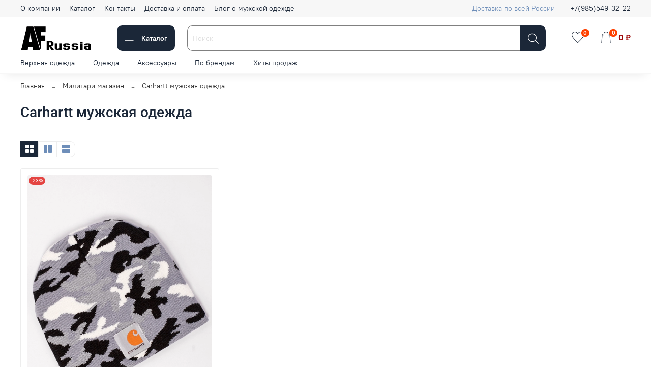

--- FILE ---
content_type: text/html; charset=utf-8
request_url: https://armedf-rus.ru/collection/carhartt-muzhskaya-odezhda
body_size: 56163
content:
<!DOCTYPE html>
<html
  style="
    --color-btn-bg:#1B2738;
--color-btn-bg-is-dark:true;
--bg:#FFFFFF;
--bg-is-dark:false;

--color-text: var(--color-text-dark);
--color-text-minor-shade: var(--color-text-dark-minor-shade);
--color-text-major-shade: var(--color-text-dark-major-shade);
--color-text-half-shade: var(--color-text-dark-half-shade);

--color-notice-warning-is-dark:false;
--color-notice-success-is-dark:false;
--color-notice-error-is-dark:false;
--color-notice-info-is-dark:false;
--color-form-controls-bg:var(--bg);
--color-form-controls-bg-disabled:var(--bg-minor-shade);
--color-form-controls-border-color:var(--bg-half-shade);
--color-form-controls-color:var(--color-text);
--is-editor:false;


  "
  >
  <head><meta data-config="{&quot;collection_products_count&quot;:1}" name="page-config" content="" /><meta data-config="{&quot;money_with_currency_format&quot;:{&quot;delimiter&quot;:&quot; &quot;,&quot;separator&quot;:&quot;.&quot;,&quot;format&quot;:&quot;%n %u&quot;,&quot;unit&quot;:&quot;₽&quot;,&quot;show_price_without_cents&quot;:1},&quot;currency_code&quot;:&quot;RUR&quot;,&quot;currency_iso_code&quot;:&quot;RUB&quot;,&quot;default_currency&quot;:{&quot;title&quot;:&quot;Российский рубль&quot;,&quot;code&quot;:&quot;RUR&quot;,&quot;rate&quot;:1.0,&quot;format_string&quot;:&quot;%n %u&quot;,&quot;unit&quot;:&quot;₽&quot;,&quot;price_separator&quot;:&quot;&quot;,&quot;is_default&quot;:true,&quot;price_delimiter&quot;:&quot;&quot;,&quot;show_price_with_delimiter&quot;:true,&quot;show_price_without_cents&quot;:true},&quot;facebook&quot;:{&quot;pixelActive&quot;:false,&quot;currency_code&quot;:&quot;RUB&quot;,&quot;use_variants&quot;:null},&quot;vk&quot;:{&quot;pixel_active&quot;:null,&quot;price_list_id&quot;:null},&quot;new_ya_metrika&quot;:true,&quot;ecommerce_data_container&quot;:&quot;dataLayer&quot;,&quot;common_js_version&quot;:null,&quot;vue_ui_version&quot;:null,&quot;feedback_captcha_enabled&quot;:&quot;1&quot;,&quot;account_id&quot;:1878714,&quot;hide_items_out_of_stock&quot;:true,&quot;forbid_order_over_existing&quot;:true,&quot;minimum_items_price&quot;:null,&quot;enable_comparison&quot;:true,&quot;locale&quot;:&quot;ru&quot;,&quot;client_group&quot;:null,&quot;consent_to_personal_data&quot;:{&quot;active&quot;:true,&quot;obligatory&quot;:true,&quot;description&quot;:&quot;\u003cp style=\&quot;text-align: center;\&quot;\u003e\u003cspan style=\&quot;font-size: 8pt;\&quot;\u003eЯ ознакомлен и согласен с условиями \u003ca href=\&quot;/page/oferta\&quot; target=\&quot;blank\&quot;\u003eоферты и политики конфиденциальности\u003c/a\u003e.\u003c/span\u003e\u003c/p\u003e&quot;},&quot;recaptcha_key&quot;:&quot;6LfXhUEmAAAAAOGNQm5_a2Ach-HWlFKD3Sq7vfFj&quot;,&quot;recaptcha_key_v3&quot;:&quot;6LcZi0EmAAAAAPNov8uGBKSHCvBArp9oO15qAhXa&quot;,&quot;yandex_captcha_key&quot;:&quot;ysc1_ec1ApqrRlTZTXotpTnO8PmXe2ISPHxsd9MO3y0rye822b9d2&quot;,&quot;checkout_float_order_content_block&quot;:false,&quot;available_products_characteristics_ids&quot;:null,&quot;sber_id_app_id&quot;:&quot;5b5a3c11-72e5-4871-8649-4cdbab3ba9a4&quot;,&quot;theme_generation&quot;:4,&quot;quick_checkout_captcha_enabled&quot;:false,&quot;max_order_lines_count&quot;:500,&quot;sber_bnpl_min_amount&quot;:1000,&quot;sber_bnpl_max_amount&quot;:150000,&quot;counter_settings&quot;:{&quot;data_layer_name&quot;:&quot;dataLayer&quot;,&quot;new_counters_setup&quot;:false,&quot;add_to_cart_event&quot;:true,&quot;remove_from_cart_event&quot;:true,&quot;add_to_wishlist_event&quot;:true},&quot;site_setting&quot;:{&quot;show_cart_button&quot;:true,&quot;show_service_button&quot;:false,&quot;show_marketplace_button&quot;:false,&quot;show_quick_checkout_button&quot;:false},&quot;warehouses&quot;:[],&quot;captcha_type&quot;:&quot;google&quot;,&quot;human_readable_urls&quot;:false}" name="shop-config" content="" /><meta name='js-evnvironment' content='production' /><meta name='default-locale' content='ru' /><meta name='insales-redefined-api-methods' content="[]" /><script type="text/javascript" src="https://static.insales-cdn.com/assets/static-versioned/v3.72/static/libs/lodash/4.17.21/lodash.min.js"></script>
<!--InsalesCounter -->
<script type="text/javascript">
(function() {
  if (typeof window.__insalesCounterId !== 'undefined') {
    return;
  }

  try {
    Object.defineProperty(window, '__insalesCounterId', {
      value: 1878714,
      writable: true,
      configurable: true
    });
  } catch (e) {
    console.error('InsalesCounter: Failed to define property, using fallback:', e);
    window.__insalesCounterId = 1878714;
  }

  if (typeof window.__insalesCounterId === 'undefined') {
    console.error('InsalesCounter: Failed to set counter ID');
    return;
  }

  let script = document.createElement('script');
  script.async = true;
  script.src = '/javascripts/insales_counter.js?7';
  let firstScript = document.getElementsByTagName('script')[0];
  firstScript.parentNode.insertBefore(script, firstScript);
})();
</script>
<!-- /InsalesCounter -->

    <!-- meta -->
<meta charset="UTF-8" /><title>Carhartt мужская одежда | Armed Forces online Russia</title><meta name="description" content="Заказывайте товары из категории «Carhartt мужская одежда». Товаров в каталоге: 1. Цены от 1 490 ₽. Быстрая доставка.">
<meta data-config="{&quot;static-versioned&quot;: &quot;1.38&quot;}" name="theme-meta-data" content="">
<link rel="manifest" href="https://static.insales-cdn.com/files/1/2835/33073939/original/manifest.json"> <script src="https://armedf-rus.ru/app.js"></script>
<meta name="robots" content="index,follow" />
<meta http-equiv="X-UA-Compatible" content="IE=edge,chrome=1" />
<meta name="viewport" content="width=device-width, initial-scale=1.0" />
<meta name="SKYPE_TOOLBAR" content="SKYPE_TOOLBAR_PARSER_COMPATIBLE" />
<meta name="format-detection" content="telephone=no">
<meta name="google-site-verification" content="GXX7T3a7lLsp7d3xo_D66q8o3uxbth6wBwPnV2PDCGY" /> 
<meta name="google-site-verification" content="cBAtqTzGEUgJMkFKZsALbCk70Ff9oW-HzwLf79X2B9Q" />
<!-- canonical url--><link rel="canonical" href="https://armedf-rus.ru/collection/carhartt-muzhskaya-odezhda"/>

<!-- rss feed-->
  
    <meta property="og:title" content="Carhartt мужская одежда">
  
  
  <meta property="og:type" content="website">
  <meta property="og:url" content="https://armedf-rus.ru/collection/carhartt-muzhskaya-odezhda">




<!-- icons-->
<link rel="icon" type="image/png" sizes="16x16" href="https://static.insales-cdn.com/assets/1/3213/6425741/1768296934/favicon.png" /><style media="screen">
  @supports (content-visibility: hidden) {
    body:not(.settings_loaded) .page_layout {
      content-visibility: hidden;
    }
  }
  @supports not (content-visibility: hidden) {
    body:not(.settings_loaded) .page_layout {
      visibility: hidden;
    }
  }
</style>
<style>
  .settings_loaded .preloader {
  	display: none;
  }
  .preloader {
  position: fixed;
  top: 0;
  left: 0;
  width: 100%;
  height: 100%;
  z-index: 9999999999999;
  background: var(--bg);
  opacity: 1;
  visibility: visible;
  -webkit-transition: 0.2s all;
  -moz-transition: 0.2s all;
  -ms-transition: 0.2s all;
  -o-transition: 0.2s all;
  transition: 0.2s all;
      align-items: center;
  justify-content: center;
  display: flex;
  }
  .lds-ellipsis {
  display: inline-block;
  position: relative;
  width: 80px;
  height: 80px;
    opacity: 0.5;
}
.lds-ellipsis div {
  position: absolute;
  top: 33px;
  width: 13px;
  height: 13px;
  border-radius: 50%;
  background: #ddd;
  animation-timing-function: cubic-bezier(0, 1, 1, 0);
}
.lds-ellipsis div:nth-child(1) {
  left: 8px;
  animation: lds-ellipsis1 0.6s infinite;
}
.lds-ellipsis div:nth-child(2) {
  left: 8px;
  animation: lds-ellipsis2 0.6s infinite;
}
.lds-ellipsis div:nth-child(3) {
  left: 32px;
  animation: lds-ellipsis2 0.6s infinite;
}
.lds-ellipsis div:nth-child(4) {
  left: 56px;
  animation: lds-ellipsis3 0.6s infinite;
}
@keyframes lds-ellipsis1 {
  0% {
    transform: scale(0);
  }
  100% {
    transform: scale(1);
  }
}
@keyframes lds-ellipsis3 {
  0% {
    transform: scale(1);
  }
  100% {
    transform: scale(0);
  }
}
@keyframes lds-ellipsis2 {
  0% {
    transform: translate(0, 0);
  }
  100% {
    transform: translate(24px, 0);
  }
}
</style>

  </head>
  <body data-multi-lang="false" data-theme-template="collection" data-sidebar-type="sticky" data-sidebar-position="left">
    <div class="preloader">
      <div class="lds-ellipsis"><div></div><div></div><div></div><div></div></div>
    </div>
    <noscript>
<div class="njs-alert-overlay">
  <div class="njs-alert-wrapper">
    <div class="njs-alert">
      <p></p>
    </div>
  </div>
</div>
</noscript>

    <div class="page_layout page_layout-clear page_layout_section_top">
      <header>
      
        <div
  class="layout widget-type_widget_v4_header_1_447c8897cd257c74c9f854653c70e702"
  style="--bage-bg:#ff4100; --bage-bg-is-dark:true; --bage-bg-minor-shade:#ff531a; --bage-bg-minor-shade-is-dark:true; --bage-bg-major-shade:#ff6633; --bage-bg-major-shade-is-dark:true; --bage-bg-half-shade:#ff9f80; --bage-bg-half-shade-is-light:true; --menu-grid-list-min-width:220px; --menu-grid-list-row-gap:3rem; --menu-grid-list-column-gap:3rem; --subcollections-items-limit:9; --menu-img-ratio:0.9; --hide-menu-photo:false; --logo-img:'https://static.insales-cdn.com/files/1/5098/23041002/original/Logo_AF_russia.png'; --logo-max-width:140px; --hide-language:true; --hide-compare:false; --hide-personal:true; --hide-favorite:false; --header-wide-bg:true; --header-top-pt:0.5vw; --header-top-pb:0.5vw; --header-main-pt:1vw; --header-main-pb:0vw; --header-wide-content:false; --hide-desktop:false; --hide-mobile:false; --use_dropdown_cart:true; --use_fast_search:true;"
  data-widget-drop-item-id="63298007"
  
  >
  <div class="layout__content">
    




<div class="header header_no-languages">
  <div class="header__mobile-head">
    <div class="header__mobile-head-content">
      <button type="button" class="button button_size-l header__hide-mobile-menu-btn js-hide-mobile-menu">
          <span class="icon icon-times"></span>
      </button>

      
    </div>
  </div>

  <div class="header__content">
    <div class="header-part-top">
      <div class="header-part-top__inner">
        <div class="header__area-menu">
          <ul class="header__menu js-cut-list" data-navigation data-navigation data-menu-handle="main-menu">
            
              <li class="header__menu-item" data-navigation-item data-menu-item-id="17062457">
                <div class="header__menu-controls">
                  <a href="/page/about-us" class="header__menu-link" data-navigation-link="/page/about-us">
                    О компании
                  </a>
                </div>
              </li>
            
              <li class="header__menu-item" data-navigation-item data-menu-item-id="17062456">
                <div class="header__menu-controls">
                  <a href="/collection/all" class="header__menu-link" data-navigation-link="/collection/all">
                    Каталог
                  </a>
                </div>
              </li>
            
              <li class="header__menu-item" data-navigation-item data-menu-item-id="17062458">
                <div class="header__menu-controls">
                  <a href="/page/contacts" class="header__menu-link" data-navigation-link="/page/contacts">
                    Контакты
                  </a>
                </div>
              </li>
            
              <li class="header__menu-item" data-navigation-item data-menu-item-id="17062459">
                <div class="header__menu-controls">
                  <a href="/page/delivery" class="header__menu-link" data-navigation-link="/page/delivery">
                    Доставка и оплата
                  </a>
                </div>
              </li>
            
              <li class="header__menu-item" data-navigation-item data-menu-item-id="17376505">
                <div class="header__menu-controls">
                  <a href="/blogs/blog" class="header__menu-link" data-navigation-link="/blogs/blog">
                    Блог о мужской одежде
                  </a>
                </div>
              </li>
            
          </ul>
        </div>

        <div class="header__area-text">
          
          <div class="header__work-time">Доставка по всей России</div>
          
        </div>

        <div class="header__area-contacts">
          
  
    <div class="header__phone">
      <a class="header__phone-value" href="tel:+79855493222">+7(985)549-32-22</a>
    </div>
  
  

        </div>

        
      </div>
    </div>


    <div class="header-part-main">
      <div class="header-part-main__inner">
        <div class="header__area-logo">
          

  
  
  
  
    <a href=" / " class="header__logo">
      <img src="https://static.insales-cdn.com/files/1/5098/23041002/original/Logo_AF_russia.png" alt="Armed Forces online Russia" title="Armed Forces online Russia" />
    </a>
  


        </div>

        <div class="header__area-catalog">
          <button type="button" class="button button_size-l header__show-collection-btn js-show-header-collections">
            <span class="icon icon-bars _show"></span>
            <span class="icon icon-times _hide"></span>
            Каталог
          </button>
        </div>

        <div class="header__area-search">
          <div class="header__search">
            <form action="/search" method="get" onmouseout="$('#fast_search').hide();" onmouseover="$('#fast_search').show()" method="get" class="header__search-form">
              <input id="search-widget-input" type="text" autocomplete="on" class="search-widget-input form-control form-control_size-l header__search-field" name="q" value="" placeholder="Поиск" />
              <button type="submit" class="button button_size-l header__search-btn">
                <span class="icon icon-search"></span>
              </button>
              
                <div id="fast_search" class="fast_search" onmouseover="$('#fast_search').show()" onmouseout="$('#fast_search').hide()" style="display: none; border: none;">  
                </div>
              
              <input type="hidden" name="lang" value="ru">
            </form>
            <button type="button" class="button button_size-l header__search-mobile-btn js-show-mobile-search">
                <span class="icon icon-search _show"></span>
              <span class="icon icon-times _hide"></span>
              </button>
            </div>
        </div>
        
        <div class="header__area-controls">
          

          

          
            <a href="/favorites" class="header__control-btn header__favorite">
              <span class="icon icon-favorites">
                <span class="header__control-bage" data-ui-favorites-counter>0</span>
              </span>
            </a>
          

          <a href="/cart_items" class="header__control-btn header__cart minicart_use">
            <span class="icon icon-cart">
              <span class="header__control-bage" data-cart-positions-count></span>
            </span>
            <span class="header__control-text" data-cart-total-price></span>
          </a>
        </div>


        
        

        

        <div class="header__collections">
          <div class="header__collections-content">
            <div class="header__collections-head">Каталог</div>

            
            <ul class="grid-list header__collections-menu" data-navigation data-subcollections-items-limit=9>
              
              
                

                <li class="header__collections-item is-level-1" data-navigation-item>
                  
                    

                    
                    

                    <a href="/collection/verhnyaya-odezhda" class="img-ratio img-ratio_cover header__collections-photo">
                      <div class="img-ratio__inner">
                        

                        
                          <picture>
                            <source data-srcset="https://static.insales-cdn.com/r/HtrR3yJXZX0/rs:fit:500:500:1/plain/images/products/1/7933/856448765/IMG_8101.jpg@webp" type="image/webp" class="lazyload">
                            <img data-src="https://static.insales-cdn.com/r/up93t8PfHJo/rs:fit:500:500:1/plain/images/products/1/7933/856448765/IMG_8101.jpg@jpg" class="lazyload">
                          </picture>
                        
                      </div>
                    </a>
                  

                  <div class="header__collections-controls">
                    <a href="/collection/verhnyaya-odezhda" class="header__collections-link" data-navigation-link="/collection/verhnyaya-odezhda" >
                      Верхняя одежда
                    </a>

                    
                      <button class="header__collections-show-submenu-btn js-show-mobile-submenu" type="button">
                        <span class="icon icon-angle-down"></span>
                      </button>
                    
                  </div>

                  
                    <ul class="header__collections-submenu" data-navigation-submenu>
                      
                        <li class="header__collections-item " data-navigation-item>
                          <div class="header__collections-controls">
                            <a href="/collection/alyaski" class="header__collections-link" data-navigation-link="/collection/alyaski" >
                              Аляски
                            </a>
                          </div>
                        </li>
                      
                        <li class="header__collections-item " data-navigation-item>
                          <div class="header__collections-controls">
                            <a href="/collection/anoraki" class="header__collections-link" data-navigation-link="/collection/anoraki" >
                              Анораки
                            </a>
                          </div>
                        </li>
                      
                        <li class="header__collections-item " data-navigation-item>
                          <div class="header__collections-controls">
                            <a href="/collection/kurtki" class="header__collections-link" data-navigation-link="/collection/kurtki" >
                              Куртки
                            </a>
                          </div>
                        </li>
                      
                        <li class="header__collections-item " data-navigation-item>
                          <div class="header__collections-controls">
                            <a href="/collection/bombery" class="header__collections-link" data-navigation-link="/collection/bombery" >
                              Бомберы
                            </a>
                          </div>
                        </li>
                      
                        <li class="header__collections-item " data-navigation-item>
                          <div class="header__collections-controls">
                            <a href="/collection/vetrovki" class="header__collections-link" data-navigation-link="/collection/vetrovki" >
                              Ветровки
                            </a>
                          </div>
                        </li>
                      
                        <li class="header__collections-item " data-navigation-item>
                          <div class="header__collections-controls">
                            <a href="/collection/zhilety" class="header__collections-link" data-navigation-link="/collection/zhilety" >
                              Жилеты
                            </a>
                          </div>
                        </li>
                      
                    </ul>
                    <div class="header__collections-show-more ">
                      <span class="button-link header__collections-show-more-link js-show-more-subcollections">
                        <span class="header__collections-show-more-text-show">Показать все</span>
                        <span class="header__collections-show-more-text-hide">Скрыть</span>
                        <span class="icon icon-angle-down"></span>
                      </span>
                    </div>
                  
                </li>
              
                

                <li class="header__collections-item is-level-1" data-navigation-item>
                  
                    

                    
                    

                    <a href="/collection/muzhskaya-odezhda" class="img-ratio img-ratio_cover header__collections-photo">
                      <div class="img-ratio__inner">
                        

                        
                          <picture>
                            <source data-srcset="https://static.insales-cdn.com/r/nT5Zk12kweg/rs:fit:500:500:1/plain/images/products/1/7218/856439858/IMG_1565.jpg@webp" type="image/webp" class="lazyload">
                            <img data-src="https://static.insales-cdn.com/r/I2M-3TPv4JA/rs:fit:500:500:1/plain/images/products/1/7218/856439858/IMG_1565.jpg@jpg" class="lazyload">
                          </picture>
                        
                      </div>
                    </a>
                  

                  <div class="header__collections-controls">
                    <a href="/collection/muzhskaya-odezhda" class="header__collections-link" data-navigation-link="/collection/muzhskaya-odezhda" >
                      Одежда
                    </a>

                    
                      <button class="header__collections-show-submenu-btn js-show-mobile-submenu" type="button">
                        <span class="icon icon-angle-down"></span>
                      </button>
                    
                  </div>

                  
                    <ul class="header__collections-submenu" data-navigation-submenu>
                      
                        <li class="header__collections-item " data-navigation-item>
                          <div class="header__collections-controls">
                            <a href="/collection/tolstovki" class="header__collections-link" data-navigation-link="/collection/tolstovki" >
                              Толстовки
                            </a>
                          </div>
                        </li>
                      
                        <li class="header__collections-item " data-navigation-item>
                          <div class="header__collections-controls">
                            <a href="/collection/longslivy" class="header__collections-link" data-navigation-link="/collection/longslivy" >
                              Лонгсливы
                            </a>
                          </div>
                        </li>
                      
                        <li class="header__collections-item " data-navigation-item>
                          <div class="header__collections-controls">
                            <a href="/collection/rubashki" class="header__collections-link" data-navigation-link="/collection/rubashki" >
                              Рубашки
                            </a>
                          </div>
                        </li>
                      
                        <li class="header__collections-item " data-navigation-item>
                          <div class="header__collections-controls">
                            <a href="/collection/futbolki" class="header__collections-link" data-navigation-link="/collection/futbolki" >
                              Футболки
                            </a>
                          </div>
                        </li>
                      
                        <li class="header__collections-item " data-navigation-item>
                          <div class="header__collections-controls">
                            <a href="/collection/bryuki" class="header__collections-link" data-navigation-link="/collection/bryuki" >
                              Брюки
                            </a>
                          </div>
                        </li>
                      
                        <li class="header__collections-item " data-navigation-item>
                          <div class="header__collections-controls">
                            <a href="/collection/shorty" class="header__collections-link" data-navigation-link="/collection/shorty" >
                              Шорты
                            </a>
                          </div>
                        </li>
                      
                        <li class="header__collections-item " data-navigation-item>
                          <div class="header__collections-controls">
                            <a href="/collection/polo" class="header__collections-link" data-navigation-link="/collection/polo" >
                              Поло
                            </a>
                          </div>
                        </li>
                      
                        <li class="header__collections-item " data-navigation-item>
                          <div class="header__collections-controls">
                            <a href="/collection/svitshot" class="header__collections-link" data-navigation-link="/collection/svitshot" >
                              Свитшот
                            </a>
                          </div>
                        </li>
                      
                        <li class="header__collections-item " data-navigation-item>
                          <div class="header__collections-controls">
                            <a href="/collection/mayki" class="header__collections-link" data-navigation-link="/collection/mayki" >
                              Майки
                            </a>
                          </div>
                        </li>
                      
                        <li class="header__collections-item is-hide" data-navigation-item>
                          <div class="header__collections-controls">
                            <a href="/collection/termobelie" class="header__collections-link" data-navigation-link="/collection/termobelie" >
                              Термобелье
                            </a>
                          </div>
                        </li>
                      
                    </ul>
                    <div class="header__collections-show-more is-show">
                      <span class="button-link header__collections-show-more-link js-show-more-subcollections">
                        <span class="header__collections-show-more-text-show">Показать все</span>
                        <span class="header__collections-show-more-text-hide">Скрыть</span>
                        <span class="icon icon-angle-down"></span>
                      </span>
                    </div>
                  
                </li>
              
                

                <li class="header__collections-item is-level-1" data-navigation-item>
                  
                    

                    
                    

                    <a href="/collection/aksessuary" class="img-ratio img-ratio_cover header__collections-photo">
                      <div class="img-ratio__inner">
                        

                        
                          <picture>
                            <source data-srcset="https://static.insales-cdn.com/r/BXZdC50cIx0/rs:fit:500:500:1/plain/images/products/1/4459/856453483/IMG_3559.jpg@webp" type="image/webp" class="lazyload">
                            <img data-src="https://static.insales-cdn.com/r/Uh7k7zWfygQ/rs:fit:500:500:1/plain/images/products/1/4459/856453483/IMG_3559.jpg@jpg" class="lazyload">
                          </picture>
                        
                      </div>
                    </a>
                  

                  <div class="header__collections-controls">
                    <a href="/collection/aksessuary" class="header__collections-link" data-navigation-link="/collection/aksessuary" >
                      Аксессуары
                    </a>

                    
                      <button class="header__collections-show-submenu-btn js-show-mobile-submenu" type="button">
                        <span class="icon icon-angle-down"></span>
                      </button>
                    
                  </div>

                  
                    <ul class="header__collections-submenu" data-navigation-submenu>
                      
                        <li class="header__collections-item " data-navigation-item>
                          <div class="header__collections-controls">
                            <a href="/collection/beysbolki" class="header__collections-link" data-navigation-link="/collection/beysbolki" >
                              Бейсболки
                            </a>
                          </div>
                        </li>
                      
                        <li class="header__collections-item " data-navigation-item>
                          <div class="header__collections-controls">
                            <a href="/collection/shapki" class="header__collections-link" data-navigation-link="/collection/shapki" >
                              Головные уборы
                            </a>
                          </div>
                        </li>
                      
                        <li class="header__collections-item " data-navigation-item>
                          <div class="header__collections-controls">
                            <a href="/collection/ryukzaki" class="header__collections-link" data-navigation-link="/collection/ryukzaki" >
                              Рюкзаки
                            </a>
                          </div>
                        </li>
                      
                        <li class="header__collections-item " data-navigation-item>
                          <div class="header__collections-controls">
                            <a href="/collection/sharfy" class="header__collections-link" data-navigation-link="/collection/sharfy" >
                              Шарфы
                            </a>
                          </div>
                        </li>
                      
                        <li class="header__collections-item " data-navigation-item>
                          <div class="header__collections-controls">
                            <a href="/collection/sumki-i-podsumki" class="header__collections-link" data-navigation-link="/collection/sumki-i-podsumki" >
                              Сумки и подсумки
                            </a>
                          </div>
                        </li>
                      
                        <li class="header__collections-item " data-navigation-item>
                          <div class="header__collections-controls">
                            <a href="/collection/perchatki" class="header__collections-link" data-navigation-link="/collection/perchatki" >
                              Перчатки
                            </a>
                          </div>
                        </li>
                      
                    </ul>
                    <div class="header__collections-show-more ">
                      <span class="button-link header__collections-show-more-link js-show-more-subcollections">
                        <span class="header__collections-show-more-text-show">Показать все</span>
                        <span class="header__collections-show-more-text-hide">Скрыть</span>
                        <span class="icon icon-angle-down"></span>
                      </span>
                    </div>
                  
                </li>
              
                

                <li class="header__collections-item is-level-1" data-navigation-item>
                  
                    

                    
                    

                    <a href="/collection/brendy" class="img-ratio img-ratio_cover header__collections-photo">
                      <div class="img-ratio__inner">
                        

                        
                          <picture>
                            <source data-srcset="https://static.insales-cdn.com/r/nT5Zk12kweg/rs:fit:500:500:1/plain/images/products/1/7218/856439858/IMG_1565.jpg@webp" type="image/webp" class="lazyload">
                            <img data-src="https://static.insales-cdn.com/r/I2M-3TPv4JA/rs:fit:500:500:1/plain/images/products/1/7218/856439858/IMG_1565.jpg@jpg" class="lazyload">
                          </picture>
                        
                      </div>
                    </a>
                  

                  <div class="header__collections-controls">
                    <a href="/collection/brendy" class="header__collections-link" data-navigation-link="/collection/brendy" >
                      По брендам
                    </a>

                    
                      <button class="header__collections-show-submenu-btn js-show-mobile-submenu" type="button">
                        <span class="icon icon-angle-down"></span>
                      </button>
                    
                  </div>

                  
                    <ul class="header__collections-submenu" data-navigation-submenu>
                      
                        <li class="header__collections-item " data-navigation-item>
                          <div class="header__collections-controls">
                            <a href="/collection/armed-forces" class="header__collections-link" data-navigation-link="/collection/armed-forces" >
                              Armed Forces
                            </a>
                          </div>
                        </li>
                      
                        <li class="header__collections-item " data-navigation-item>
                          <div class="header__collections-controls">
                            <a href="/collection/catch-wave" class="header__collections-link" data-navigation-link="/collection/catch-wave" >
                              Catch Wave
                            </a>
                          </div>
                        </li>
                      
                        <li class="header__collections-item " data-navigation-item>
                          <div class="header__collections-controls">
                            <a href="/collection/abercrombie-fitch" class="header__collections-link" data-navigation-link="/collection/abercrombie-fitch" >
                              Abercrombie & Fitch
                            </a>
                          </div>
                        </li>
                      
                        <li class="header__collections-item " data-navigation-item>
                          <div class="header__collections-controls">
                            <a href="/collection/726-gear-tactical-series" class="header__collections-link" data-navigation-link="/collection/726-gear-tactical-series" >
                              7.26 Gear Tactical Series
                            </a>
                          </div>
                        </li>
                      
                        <li class="header__collections-item " data-navigation-item>
                          <div class="header__collections-controls">
                            <a href="/collection/katalog-1-2bc7bb" class="header__collections-link" data-navigation-link="/collection/katalog-1-2bc7bb" >
                              Arcteryx
                            </a>
                          </div>
                        </li>
                      
                        <li class="header__collections-item " data-navigation-item>
                          <div class="header__collections-controls">
                            <a href="/collection/la" class="header__collections-link" data-navigation-link="/collection/la" >
                              LA
                            </a>
                          </div>
                        </li>
                      
                        <li class="header__collections-item " data-navigation-item>
                          <div class="header__collections-controls">
                            <a href="/collection/katalog-1-ee2c09" class="header__collections-link" data-navigation-link="/collection/katalog-1-ee2c09" >
                              5.11 Tactical
                            </a>
                          </div>
                        </li>
                      
                        <li class="header__collections-item " data-navigation-item>
                          <div class="header__collections-controls">
                            <a href="/collection/13-team" class="header__collections-link" data-navigation-link="/collection/13-team" >
                              13 TEAM
                            </a>
                          </div>
                        </li>
                      
                        <li class="header__collections-item " data-navigation-item>
                          <div class="header__collections-controls">
                            <a href="/collection/alpha-industries" class="header__collections-link" data-navigation-link="/collection/alpha-industries" >
                              Alpha Industries
                            </a>
                          </div>
                        </li>
                      
                        <li class="header__collections-item is-hide" data-navigation-item>
                          <div class="header__collections-controls">
                            <a href="/collection/carhartt" class="header__collections-link" data-navigation-link="/collection/carhartt" >
                              Carhartt
                            </a>
                          </div>
                        </li>
                      
                        <li class="header__collections-item is-hide" data-navigation-item>
                          <div class="header__collections-controls">
                            <a href="/collection/katalog-1-788e02" class="header__collections-link" data-navigation-link="/collection/katalog-1-788e02" >
                              The North Face
                            </a>
                          </div>
                        </li>
                      
                        <li class="header__collections-item is-hide" data-navigation-item>
                          <div class="header__collections-controls">
                            <a href="/collection/af-tactic" class="header__collections-link" data-navigation-link="/collection/af-tactic" >
                              AF Tactic
                            </a>
                          </div>
                        </li>
                      
                        <li class="header__collections-item is-hide" data-navigation-item>
                          <div class="header__collections-controls">
                            <a href="/collection/af" class="header__collections-link" data-navigation-link="/collection/af" >
                              AF
                            </a>
                          </div>
                        </li>
                      
                        <li class="header__collections-item is-hide" data-navigation-item>
                          <div class="header__collections-controls">
                            <a href="/collection/stone-island" class="header__collections-link" data-navigation-link="/collection/stone-island" >
                              Stone Island
                            </a>
                          </div>
                        </li>
                      
                        <li class="header__collections-item is-hide" data-navigation-item>
                          <div class="header__collections-controls">
                            <a href="/collection/mastrum" class="header__collections-link" data-navigation-link="/collection/mastrum" >
                              MA.STRUM
                            </a>
                          </div>
                        </li>
                      
                        <li class="header__collections-item is-hide" data-navigation-item>
                          <div class="header__collections-controls">
                            <a href="/collection/napapijri" class="header__collections-link" data-navigation-link="/collection/napapijri" >
                              NAPAPIJRI
                            </a>
                          </div>
                        </li>
                      
                    </ul>
                    <div class="header__collections-show-more is-show">
                      <span class="button-link header__collections-show-more-link js-show-more-subcollections">
                        <span class="header__collections-show-more-text-show">Показать все</span>
                        <span class="header__collections-show-more-text-hide">Скрыть</span>
                        <span class="icon icon-angle-down"></span>
                      </span>
                    </div>
                  
                </li>
              
                

                <li class="header__collections-item is-level-1" data-navigation-item>
                  
                    

                    
                    

                    <a href="/collection/hity-prodazh" class="img-ratio img-ratio_cover header__collections-photo">
                      <div class="img-ratio__inner">
                        

                        
                          <picture>
                            <source data-srcset="https://static.insales-cdn.com/r/nT5Zk12kweg/rs:fit:500:500:1/plain/images/products/1/7218/856439858/IMG_1565.jpg@webp" type="image/webp" class="lazyload">
                            <img data-src="https://static.insales-cdn.com/r/I2M-3TPv4JA/rs:fit:500:500:1/plain/images/products/1/7218/856439858/IMG_1565.jpg@jpg" class="lazyload">
                          </picture>
                        
                      </div>
                    </a>
                  

                  <div class="header__collections-controls">
                    <a href="/collection/hity-prodazh" class="header__collections-link" data-navigation-link="/collection/hity-prodazh" >
                      Хиты продаж
                    </a>

                    
                  </div>

                  
                </li>
              
              
            </ul>
          </div>
        </div>
      </div>
    </div>
  </div>
</div>

<div class="header-mobile-panel">
  <div class="header-mobile-panel__content">
    <button type="button" class="button button_size-l header-mobile-panel__show-menu-btn js-show-mobile-menu">
      <span class="icon icon-bars"></span>
    </button>

    <div class="header-mobile-panel__logo">
      

  
  
  
  
    <a href=" / " class="header__logo">
      <img src="https://static.insales-cdn.com/files/1/5098/23041002/original/Logo_AF_russia.png" alt="Armed Forces online Russia" title="Armed Forces online Russia" />
    </a>
  


    </div>

    <div class="header-mobile-panel__controls">
      <a href="/cart_items" class="header__control-btn header__mobile-cart">
        <span class="icon icon-cart">
          <span class="header__control-bage" data-cart-positions-count></span>
        </span>
      </a>
    </div>
  </div>
</div>

<div class="header__collections-overlay"></div>


<style>
  .dropdown-cart-container{
    border:1px solid #1B2738;
    background: #FFFFFF;
  }
  .cart-item-title, .cart-item-delete, .minicart-total-price, .cart-item-info{
    color:#1B2738;
  }
  .dropdown-cart-bottom{
    border-top: 1px solid #1B2738;
  }
  .dropdown-cart-container{
    border-radius:0px;
  }
  
    .cart-item{
      border-top: 1px solid #1B2738;
    }
  
</style>


<style>
.fast_search{
  background: #FFFFFF;
  border-radius:0px;
}
.fast_search_title, .search_href{
  color: #1B2738;
  word-break: break-word;
  line-height: 1.5;
}

.overlap{
    color: #AD0012!important;
}

.find_process{
    background: #9E9E9E!important;
}

</style>
  </div>
</div>

      
        <div
  class="layout widget-type_system_widget_v4_collections_menu_1"
  style="--align-items:flex-start; --layout-wide-bg:true; --layout-pt:0.5rem; --layout-pb:0.5rem; --layout-wide-content:false; --layout-edge:false; --hide-desktop:false; --hide-mobile:false;"
  data-widget-drop-item-id="63298008"
  
  >
  <div class="layout__content">
    
  
    
    
    
      <div class="collections-wrapper">
        <ul class="collections js-cut-list-collections" data-navigation data-more-title=Еще>

          
            <li class="collections__item" data-navigation-item>
              <div class="collections__controls">
                <a href="/collection/verhnyaya-odezhda" class="collections__link" data-navigation-link="/collection/verhnyaya-odezhda" >
                  Верхняя одежда
                </a>
              </div>
            </li>
          
            <li class="collections__item" data-navigation-item>
              <div class="collections__controls">
                <a href="/collection/muzhskaya-odezhda" class="collections__link" data-navigation-link="/collection/muzhskaya-odezhda" >
                  Одежда
                </a>
              </div>
            </li>
          
            <li class="collections__item" data-navigation-item>
              <div class="collections__controls">
                <a href="/collection/aksessuary" class="collections__link" data-navigation-link="/collection/aksessuary" >
                  Аксессуары
                </a>
              </div>
            </li>
          
            <li class="collections__item" data-navigation-item>
              <div class="collections__controls">
                <a href="/collection/brendy" class="collections__link" data-navigation-link="/collection/brendy" >
                  По брендам
                </a>
              </div>
            </li>
          
            <li class="collections__item" data-navigation-item>
              <div class="collections__controls">
                <a href="/collection/hity-prodazh" class="collections__link" data-navigation-link="/collection/hity-prodazh" >
                  Хиты продаж
                </a>
              </div>
            </li>
          

        </ul>
      </div>
    
  

  </div>
</div>

      
      </header>

      
      <section class="page_section_top">
        
          <div
  class="layout widget-type_widget_v4_breadcrumbs_1_f55ffb17fab6cbe8d6e1b3fa5833b20e"
  style="--delemeter:2; --align:start; --breadcrumb-color:#333333; --breadcrumb-color-is-dark:true; --breadcrumb-color-minor-shade:#474747; --breadcrumb-color-minor-shade-is-dark:true; --breadcrumb-color-major-shade:#5c5c5c; --breadcrumb-color-major-shade-is-dark:true; --breadcrumb-color-half-shade:#999999; --breadcrumb-color-half-shade-is-dark:true; --layout-wide-bg:false; --layout-pt:1vw; --layout-pb:1vw; --layout-wide-content:false; --layout-edge:false; --hide-desktop:false; --hide-mobile:false;"
  data-widget-drop-item-id="63297975"
  
  >
  <div class="layout__content">
    


<div class="breadcrumb-wrapper delemeter_2">
  <ul class="breadcrumb">
    <li class="breadcrumb-item home">
      <a class="breadcrumb-link" title="Главная" href="/">Главная</a>
    </li>
    
      
        
          
        
          
            
              <li class="breadcrumb-item" data-breadcrumbs="2">
                <a class="breadcrumb-link" title="Милитари магазин" href="/collection/militari-magazin">Милитари магазин</a>
              </li>
              
            
          
        
          
            
              
                <li class="breadcrumb-item">
                  <span class="breadcrumb-page">Carhartt мужская одежда</span>
                </li>
              
            
          
        
      
    
  </ul>
</div>




  </div>
</div>

        
          <div
  class="layout widget-type_system_widget_v4_page_title_1"
  style="--layout-wide-bg:true; --layout-pt:1vw; --layout-pb:0vw; --layout-wide-content:false; --layout-edge:false; --hide-desktop:true; --hide-mobile:false;"
  data-widget-drop-item-id="63297976"
  
  >
  <div class="layout__content">
    <h1 class="page-headding heading">
  
  
    Carhartt мужская одежда
  
  
</h1>

  </div>
</div>

        
      </section>
      

      <main>
        





  
    <div
  class="layout widget-type_system_widget_v4_page_title_1"
  style="--layout-wide-bg:true; --layout-pt:1vw; --layout-pb:0vw; --layout-wide-content:false; --layout-edge:false; --hide-desktop:false; --hide-mobile:true;"
  data-widget-drop-item-id="63297985"
  
  >
  <div class="layout__content">
    <h1 class="page-headding heading">
  
  
    Carhartt мужская одежда
  
  
</h1>

  </div>
</div>

  
    
  
    
  
    <div
  class="layout widget-type_widget_v4_catalog_5_d619f4d02f6cf3d789517ea891471c5c"
  style="--catalog-grid-list-min-width:300px; --catalog-grid-list-row-gap:1rem; --catalog-grid-list-column-gap:1rem; --img-ratio:0.7; --img-fit:cover; --switch-img-on-hover:true; --hide-mobile-modal-variants:false; --border-radius:4px; --product-desc-limit:10; --hide-description:true; --sticker-font-size:0.7rem; --hide-compare:false; --catalog-grid-list-min-width-mobile:160px; --display-property-color:text; --layout-wide-bg:false; --layout-pt:2vw; --layout-pb:2vw; --layout-wide-content:false; --layout-edge:false; --hide-desktop:false; --hide-mobile:false;"
  data-widget-drop-item-id="63297987"
  
  >
  <div class="layout__content">
    



<div class="catalog-tools">
  <div class="switcher">
    <span data-type="grid-list" class="switcher-items is-active">
    <svg xmlns="http://www.w3.org/2000/svg" viewBox="0 0 16 16" id="layout-grid-16x16">
      <path d="M15.2 16H9.8a.8.8 0 0 1-.8-.8V9.8a.8.8 0 0 1 .8-.8h5.4a.8.8 0 0 1 .8.8v5.4a.8.8 0 0 1-.8.8zm0-9H9.8a.8.8 0 0 1-.8-.8V.8a.8.8 0 0 1 .8-.8h5.4a.8.8 0 0 1 .8.8v5.4a.8.8 0 0 1-.8.8zm-9 9H.8a.8.8 0 0 1-.8-.8V9.8A.8.8 0 0 1 .8 9h5.4a.8.8 0 0 1 .8.8v5.4a.8.8 0 0 1-.8.8zm0-9H.8a.8.8 0 0 1-.8-.8V.8A.8.8 0 0 1 .8 0h5.4a.8.8 0 0 1 .8.8v5.4a.8.8 0 0 1-.8.8z"></path>
    </svg>
    </span>
    <span data-type="grid-full-list" class="switcher-items ">
    <svg xmlns="http://www.w3.org/2000/svg" viewBox="0 0 16 16" id="layout-grid-with-details-16x16">
      <path d="M16 .8v14.4c0 .4-.4.8-.8.8H9.8c-.4 0-.8-.4-.8-.8V.8c0-.4.4-.8.8-.8h5.4c.4 0 .8.4.8.8zm-9 0v14.4c0 .4-.4.8-.8.8H.8c-.4 0-.8-.4-.8-.8V.8C0 .4.4 0 .8 0h5.4c.4 0 .8.4.8.8z"></path>
    </svg>
    </span>
    <span data-type="line-list" class="switcher-items ">
    <svg xmlns="http://www.w3.org/2000/svg" viewBox="0 0 16 16" id="layout-list-16x16">
      <path d="M15.2 16H.8a.8.8 0 0 1-.8-.8V9.8A.8.8 0 0 1 .8 9h14.4a.8.8 0 0 1 .8.8v5.4a.8.8 0 0 1-.8.8zm0-9H.8a.8.8 0 0 1-.8-.8V.8A.8.8 0 0 1 .8 0h14.4a.8.8 0 0 1 .8.8v5.4a.8.8 0 0 1-.8.8z"></path>
    </svg>
    </span>
  </div>
  <div class="collection-sort">
    
  </div>
</div>
<div class="catalog">
  <div class="grid-list catalog-list grid-list" data-collection-infinity="">
    
    
    <div class="product-preview-elem">
      <form
      action="/cart_items"
      method="post"
      data-product-id="436232526"
      class="product-preview    is-zero-count-hidden    is-forbid-order-over-existing "
      >
      <div class="product-preview__content">
        <div class="product-preview__area-photo">
          <div class="product-preview__photo">
            
           <a href="/product/shapka-vyazanaya-carhartt">
            <div class="splide image-slider" 
            
              
                data-width-listing-button="12.0%"
              
            >
              <div class="splide__track">
                  <div class="splide__list">
                    
                      <div class="splide__slide">
                        <div class="img-ratio img-ratio_cover">
                          <div class="img-ratio__inner">
                            
                            

                            
                            
                             <picture>
                              <source
                                media="(min-width:768px)"
                                srcset="https://static.insales-cdn.com/r/VgAnHGPvhHg/rs:fit:600:0:1/q:100/plain/images/products/1/4998/856454022/IMG_3680.jpg@webp"
                                type="image/webp"
                                loading="lazy"
                              >

                              <source
                                media="(max-width:767px)"
                                srcset="https://static.insales-cdn.com/r/Gsc2oM9nDEE/rs:fit:320:0:1/q:100/plain/images/products/1/4998/856454022/large_IMG_3680.jpg@webp"
                                type="image/webp"
                                loading="lazy"
                              >

                              <img
                                src="https://static.insales-cdn.com/r/FHCvDVtSM5s/rs:fit:600:0:1/q:100/plain/images/products/1/4998/856454022/IMG_3680.jpg@jpg"
                                class="product-preview__img-1"
                                alt=""
                                title=""
                                loading="lazy"
                              >
                            </picture>
                          </div>
                        </div>
                      </div>
                    
                      <div class="splide__slide">
                        <div class="img-ratio img-ratio_cover">
                          <div class="img-ratio__inner">
                            
                            

                            
                            
                             <picture>
                              <source
                                media="(min-width:768px)"
                                srcset="https://static.insales-cdn.com/r/QQzV4AzwGzs/rs:fit:600:0:1/q:100/plain/images/products/1/5001/856454025/IMG_3684.jpg@webp"
                                type="image/webp"
                                loading="lazy"
                              >

                              <source
                                media="(max-width:767px)"
                                srcset="https://static.insales-cdn.com/r/qz82m47sQIM/rs:fit:320:0:1/q:100/plain/images/products/1/5001/856454025/large_IMG_3684.jpg@webp"
                                type="image/webp"
                                loading="lazy"
                              >

                              <img
                                src="https://static.insales-cdn.com/r/CMCUf0v6wHw/rs:fit:600:0:1/q:100/plain/images/products/1/5001/856454025/IMG_3684.jpg@jpg"
                                class="product-preview__img-2"
                                alt=""
                                title=""
                                loading="lazy"
                              >
                            </picture>
                          </div>
                        </div>
                      </div>
                    
                      <div class="splide__slide">
                        <div class="img-ratio img-ratio_cover">
                          <div class="img-ratio__inner">
                            
                            

                            
                            
                             <picture>
                              <source
                                media="(min-width:768px)"
                                srcset="https://static.insales-cdn.com/r/MjIPy3DwKhI/rs:fit:600:0:1/q:100/plain/images/products/1/5009/856454033/IMG_3681.jpg@webp"
                                type="image/webp"
                                loading="lazy"
                              >

                              <source
                                media="(max-width:767px)"
                                srcset="https://static.insales-cdn.com/r/YmKSB0C05-s/rs:fit:320:0:1/q:100/plain/images/products/1/5009/856454033/large_IMG_3681.jpg@webp"
                                type="image/webp"
                                loading="lazy"
                              >

                              <img
                                src="https://static.insales-cdn.com/r/D5qZGeOMUJI/rs:fit:600:0:1/q:100/plain/images/products/1/5009/856454033/IMG_3681.jpg@jpg"
                                class="product-preview__img-3"
                                alt=""
                                title=""
                                loading="lazy"
                              >
                            </picture>
                          </div>
                        </div>
                      </div>
                    
                      <div class="splide__slide">
                        <div class="img-ratio img-ratio_cover">
                          <div class="img-ratio__inner">
                            
                            

                            
                            
                             <picture>
                              <source
                                media="(min-width:768px)"
                                srcset="https://static.insales-cdn.com/r/OJo84JJGvIA/rs:fit:600:0:1/q:100/plain/images/products/1/5023/856454047/IMG_3683.jpg@webp"
                                type="image/webp"
                                loading="lazy"
                              >

                              <source
                                media="(max-width:767px)"
                                srcset="https://static.insales-cdn.com/r/RddJrZWEFro/rs:fit:320:0:1/q:100/plain/images/products/1/5023/856454047/large_IMG_3683.jpg@webp"
                                type="image/webp"
                                loading="lazy"
                              >

                              <img
                                src="https://static.insales-cdn.com/r/ziNC_n5eVHE/rs:fit:600:0:1/q:100/plain/images/products/1/5023/856454047/IMG_3683.jpg@jpg"
                                class="product-preview__img-4"
                                alt=""
                                title=""
                                loading="lazy"
                              >
                            </picture>
                          </div>
                        </div>
                      </div>
                    
                      <div class="splide__slide">
                        <div class="img-ratio img-ratio_cover">
                          <div class="img-ratio__inner">
                            
                            

                            
                            
                             <picture>
                              <source
                                media="(min-width:768px)"
                                srcset="https://static.insales-cdn.com/r/AHrPcowYxF8/rs:fit:600:0:1/q:100/plain/images/products/1/5028/856454052/IMG_3683-2.jpg@webp"
                                type="image/webp"
                                loading="lazy"
                              >

                              <source
                                media="(max-width:767px)"
                                srcset="https://static.insales-cdn.com/r/P-sr08uukgk/rs:fit:320:0:1/q:100/plain/images/products/1/5028/856454052/large_IMG_3683-2.jpg@webp"
                                type="image/webp"
                                loading="lazy"
                              >

                              <img
                                src="https://static.insales-cdn.com/r/jRolKyDuQ1M/rs:fit:600:0:1/q:100/plain/images/products/1/5028/856454052/IMG_3683-2.jpg@jpg"
                                class="product-preview__img-5"
                                alt=""
                                title=""
                                loading="lazy"
                              >
                            </picture>
                          </div>
                        </div>
                      </div>
                    
                      <div class="splide__slide">
                        <div class="img-ratio img-ratio_cover">
                          <div class="img-ratio__inner">
                            
                            

                            
                            
                             <picture>
                              <source
                                media="(min-width:768px)"
                                srcset="https://static.insales-cdn.com/r/EgbXhYP7t24/rs:fit:600:0:1/q:100/plain/images/products/1/5032/856454056/IMG_3685.jpg@webp"
                                type="image/webp"
                                loading="lazy"
                              >

                              <source
                                media="(max-width:767px)"
                                srcset="https://static.insales-cdn.com/r/72M7ZGhxIx0/rs:fit:320:0:1/q:100/plain/images/products/1/5032/856454056/large_IMG_3685.jpg@webp"
                                type="image/webp"
                                loading="lazy"
                              >

                              <img
                                src="https://static.insales-cdn.com/r/LqsMcQlPq-A/rs:fit:600:0:1/q:100/plain/images/products/1/5032/856454056/IMG_3685.jpg@jpg"
                                class="product-preview__img-6"
                                alt=""
                                title=""
                                loading="lazy"
                              >
                            </picture>
                          </div>
                        </div>
                      </div>
                    
                      <div class="splide__slide">
                        <div class="img-ratio img-ratio_cover">
                          <div class="img-ratio__inner">
                            
                            

                            
                            
                             <picture>
                              <source
                                media="(min-width:768px)"
                                srcset="https://static.insales-cdn.com/r/OPZOmaFdd28/rs:fit:600:0:1/q:100/plain/images/products/1/5038/856454062/IMG_3686.jpg@webp"
                                type="image/webp"
                                loading="lazy"
                              >

                              <source
                                media="(max-width:767px)"
                                srcset="https://static.insales-cdn.com/r/-B8mwaFoTCs/rs:fit:320:0:1/q:100/plain/images/products/1/5038/856454062/large_IMG_3686.jpg@webp"
                                type="image/webp"
                                loading="lazy"
                              >

                              <img
                                src="https://static.insales-cdn.com/r/-8QdPYfTyvc/rs:fit:600:0:1/q:100/plain/images/products/1/5038/856454062/IMG_3686.jpg@jpg"
                                class="product-preview__img-7"
                                alt=""
                                title=""
                                loading="lazy"
                              >
                            </picture>
                          </div>
                        </div>
                      </div>
                    
                      <div class="splide__slide">
                        <div class="img-ratio img-ratio_cover">
                          <div class="img-ratio__inner">
                            
                            

                            
                            
                             <picture>
                              <source
                                media="(min-width:768px)"
                                srcset="https://static.insales-cdn.com/r/S87EQjawGus/rs:fit:600:0:1/q:100/plain/images/products/1/5043/856454067/IMG_3686-2.jpg@webp"
                                type="image/webp"
                                loading="lazy"
                              >

                              <source
                                media="(max-width:767px)"
                                srcset="https://static.insales-cdn.com/r/Gh4o1lefiw8/rs:fit:320:0:1/q:100/plain/images/products/1/5043/856454067/large_IMG_3686-2.jpg@webp"
                                type="image/webp"
                                loading="lazy"
                              >

                              <img
                                src="https://static.insales-cdn.com/r/Dkc6bQzPpNo/rs:fit:600:0:1/q:100/plain/images/products/1/5043/856454067/IMG_3686-2.jpg@jpg"
                                class="product-preview__img-8"
                                alt=""
                                title=""
                                loading="lazy"
                              >
                            </picture>
                          </div>
                        </div>
                      </div>
                    
                  </div>
              </div>
            </div>
            </a>
          
            <div class="product-preview__available">
              
              В наличии
              
            </div>
            <div class="stickers">
              
              <div class="sticker sticker-sale" data-product-card-sale-value data-sticker-title="sticker-sale"></div>
              <div class="sticker sticker-preorder" data-sticker-title="sticker-preorder">Предзаказ</div>
            </div>
          </div>
          <div>
              
                
                <div class="modification_container">
                  
                    
                      
                        <img class="mod_img  " src="">
                      
                    
                    <span>(1)</span>
                  
                </div>
              
              </div>
        </div>
        <div class="product-preview__area-title">
          <div class="product-preview__title">
            <a href="/product/shapka-vyazanaya-carhartt">Шапка вязаная Carhartt</a>
          </div>
 


        </div>
       
        
        <div class="product-preview__area-property">
          <ul class="product-preview__property">
            
            
            <li class="property">
              <div class="property__name">Бренд:</div>
              <div class="property__content">
                
                Carhartt
                
              </div>
            </li>
            
            
            
            <li class="property">
              <div class="property__name">Страна производства:</div>
              <div class="property__content">
                
                Тайвань
                
              </div>
            </li>
            
            
            
            <li class="property">
              <div class="property__name">Тип карманов:</div>
              <div class="property__content">
                
                бережная стирка при 30 градусах, отбеливание запрещено
                
              </div>
            </li>
            
            
            
            <li class="property">
              <div class="property__name">Уход за вещами:</div>
              <div class="property__content">
                
                Текстильный
                
              </div>
            </li>
            
            
            
            <li class="property">
              <div class="property__name">Фактура материала:</div>
              <div class="property__content">
                
                Мужской
                
              </div>
            </li>
            
            
            
            <li class="property">
              <div class="property__name">Пол:</div>
              <div class="property__content">
                
                100% акрил
                
              </div>
            </li>
            
            
            
            <li class="property">
              <div class="property__name">Состав:</div>
              <div class="property__content">
                
                Зима
                
              </div>
            </li>
            
            
            
            <li class="property">
              <div class="property__name">Группа товаров:</div>
              <div class="property__content">
                
                Головные уборы
                
              </div>
            </li>
            
            
            
            <li class="property">
              <div class="property__name">Температурный режим:</div>
              <div class="property__content">
                
                Гардероб/Мужчинам/Одежда
                
              </div>
            </li>
            
            
          </ul>
        </div>
        
        <div class="product-preview__area-description">
          
        </div>
        <div class="product-preview__area-bottom">
          <div class="product-preview__available available-list">
            <span class="product__available-label">Наличие:</span>
            
            <span class="product__available-on">В наличии</span>
            
          </div>
          <div class="product-preview__buy">
            <div class="product-preview__price">
              
              
              <span class="product-preview__price-old">1 937 ₽</span>
              
              <span class="product-preview__price-cur">1 490 ₽</span>
              
            </div>
            <div class="product-preview__controls">
              <input type="hidden" name="quantity" value="1" />
              <input type="hidden" name="variant_id" value="724101717" />
              
              
              <div class="add-cart-counter" data-add-cart-counter>
                <button type="button" class="button add-cart-counter__btn" data-add-cart-counter-btn>
                <span class="button__icon icon-cart"></span><span class="button__text">В корзину</span>
                </button>
                <div class="add-cart-counter__controls">
                  <button data-add-cart-counter-plus class="button add-cart-counter__controls-btn" type="button">
                  <span data-add-cart-counter-count class="add-cart-counter__detail-count"></span>
                  + 1
                  </button>
                </div>
              </div>
              
              
              
              <span class="button button_size-l favorites_btn" data-ui-favorites-trigger="436232526">
              <span class="btn-icon icon-favorites-o"></span>
              <span class="btn-icon icon-favorites-f"></span>
              </span>
              
              
            </div>
          </div>
        </div>
      </div>
      </form>
      <div class="hidden-product-preview-modal">
        <form
        action="/cart_items"
        method="post"
        data-product-id="436232526"
        class="product-preview-modal    is-zero-count-hidden    is-forbid-order-over-existing "
        >
        <div class="product-preview-modal__area-photo">
          <div class="product-preview__photo">
            <a href="/product/shapka-vyazanaya-carhartt">
            
            
            <img data-src="https://static.insales-cdn.com/images/products/1/4998/856454022/medium_IMG_3680.jpg" class="modal-lazyload" alt="" />
            </a>
            <div class="product-preview__available">
              <span data-product-card-available='{
                "availableText": "В наличии",
                "notAvailableText": "Нет в наличии"
                }'
                >
              
              Нет в наличии
              
              </span>
            </div>
          </div>
        </div>
        <div class="product-preview-modal__area-title">
          <div class="product-preview__detail-link">
            <a href="/product/shapka-vyazanaya-carhartt">Шапка вязаная Carhartt</a>
          </div>
        </div>
        <div class="product-preview-modal__area-price">
          <div class="product-preview__price">
            <span class="product-preview__price-cur" data-product-card-price-from-cart></span>
            <span class="product-preview__price-old" data-product-card-old-price></span>
          </div>
        </div>
        <a href="/product/shapka-vyazanaya-carhartt" class="to_product_card_1">Перейти в карточку товара<span class="icon-angle-right"></span></a>
        <div class="product-preview-modal__area-variants">
          
          
          <div class="product-preview__variants">
            <select class="hide" name="variant_id" data-product-variants='{ "default": "option-radio" , "Цвет": "option-span"   }'>
              
              <option value="724101717">Серый Камуфляж</option>
              
            </select>
          </div>
          
        </div>
        <div class="product-preview-modal__area-controls">
          <div class="add-cart-counter" data-add-cart-counter>
            <button type="button" class="button button_size-l add-cart-counter__btn" data-add-cart-counter-btn>
            <span class="add-cart-counter__btn-label">Добавить в корзину</span>
            </button>
            <div class="add-cart-counter__controls">
              <button data-add-cart-counter-minus class="button button_size-l add-cart-counter__controls-btn" type="button">
              -
              </button>
              <a href="/cart_items" class="button button_size-l add-cart-counter__detail">
              <span class="add-cart-counter__detail-text">
              <span class="add-cart-counter__detail-label">В корзине</span>
              <span data-add-cart-counter-count class="add-cart-counter__detail-count"></span>
              шт
              </span>
              <span class="add-cart-counter__detail-dop-text">Перейти</span>
              </a>
              <button data-add-cart-counter-plus class="button button_size-l add-cart-counter__controls-btn" type="button">
              +
              </button>
            </div>
          </div>
          <button data-product-card-preorder class="button button_size-l button_wide product-preview__preorder-btn" type="button">Предзаказ</button>
          <a href="/product/shapka-vyazanaya-carhartt" class="button button_size-l button_wide product-preview__detail-btn">Подробнее</a>
          <a href="/product/shapka-vyazanaya-carhartt" class="button button_size-l button_wide product-preview__detail-select-btn">Выбрать</a>
          
          <span class="button button_size-l favorites_btn" data-ui-favorites-trigger="436232526">
          <span class="btn-icon icon-favorites-o"></span>
          <span class="btn-icon icon-favorites-f"></span>
          </span>
          
        </div>
        <a href="/product/shapka-vyazanaya-carhartt" class="to_product_card_2">Перейти в карточку товара<span class="icon-angle-right"></span></a>
        </form>
      </div>
    </div>
    
  </div>
</div>









  </div>
</div>

  
    
  
    
  
    
  
    
  
    
  
    <div
  class="layout widget-type_widget_v4_special_products_1_fae4d61c2ab089de496289973ebb5283"
  style="--count_special_products:10; --slide-width:220px; --slide-gap:30rem; --product-border-radius:10px; --img-ratio:1; --img-fit:contain; --product-desc-limit:10; --hide-description:true; --sticker-font-size:0.9rem; --hide-variants:true; --hide-variants-title:true; --hide-sku:true; --slide-width-mobile:150px; --display-property-color:text; --layout-wide-bg:false; --layout-pt:3vw; --layout-pb:3vw; --layout-wide-content:false; --layout-edge:false; --hide-desktop:false; --hide-mobile:false;"
  data-widget-drop-item-id="63297993"
  
  >
  <div class="layout__content">
    













  
  
  
  
      
      
      
      
      
       
        
               
        
      
  
      
      
      
      
      
       
        
               
        
      
  
      
      
      
      
      
       
        
               
        
      
  
      
      
      
      
      
       
        
               
        
      
  
      
      
      
      
      
      
  
      
      
      
      
      
       
        
               
        
      
  
      
      
      
      
      
      
  
      
      
      
      
      
      
  
      
      
      
      
      
      
  
      
      
      
      
      
      
  
      
      
      
      
      
       
        
               
        
      
  
      
      
      
      
      
       
        
               
        
      
  
      
      
      
      
      
      
  
      
      
      
      
      
       
        
               
        
      
  
      
      
      
      
      
      
  
      
      
      
      
      
      
  
      
      
      
      
      
      
  
      
      
      
      
      
      
  
      
      
      
      
      
      
  
      
      
      
      
      
      
  
      
      
      
      
      
      
  
      
      
      
      
      
       
        
               
          
  
  
 

 


<div class="special-products js-special-products">
  
  <div class="special-products__head">
    <div class="h2 special-products__title heading">Аксессуары</div>
    <div class="special-products__slider-controls">
      <div class="special-products__slider-arrow special-products__slider-arrow-prev js-move-slide">
        <span class="special-products__slider-arrow-icon icon-arrow-left"></span>
      </div>
      <div class="special-products__slider-arrow special-products__slider-arrow-next js-move-slide">
        <span class="special-products__slider-arrow-icon icon-arrow-right"></span>
      </div>
    </div>
  </div>
  <div
    class="splide js-special-products-slider"
    data-slide-min-width="220"
    data-slide-min-width-mobile="150"
    data-slide-gap="30"
    >
    <div class="splide__track">
      <div class="splide__list">
      
      
      

      
      
      
      <div class="splide__slide">
        <form
          action="/cart_items"
          method="post"
          data-product-id="436232526"
          class="product-preview    is-zero-count-hidden    is-forbid-order-over-existing "
        >
          <div class="product-preview__content">
            <div class="product-preview__area-photo">
              <div class="product-preview__photo">
                
                  <span class="button button_size-s favorites_btn" data-ui-favorites-trigger="436232526">
                    <span class="btn-icon icon-favorites-o"></span>
                    <span class="btn-icon icon-favorites-f"></span>
                  </span>
                
                <div class="img-ratio img-ratio_cover">
                  <div class="img-ratio__inner">
                    
                    <a href="/product/shapka-vyazanaya-carhartt">
                      
                      
                      

                      <picture>
                        <source media="(min-width:481px)" data-srcset="https://static.insales-cdn.com/r/o_bISF7pjNw/rs:fit:440:0:1/q:100/plain/images/products/1/4998/856454022/large_IMG_3680.jpg@webp" type="image/webp" class="lazyload">
                        <source media="(max-width:480px)" data-srcset="https://static.insales-cdn.com/r/evy6s0O_wjc/rs:fit:225:0:1/q:100/plain/images/products/1/4998/856454022/medium_IMG_3680.jpg@webp" type="image/webp" class="lazyload">
                        
                          <link rel="preload" href="https://static.insales-cdn.com/r/evy6s0O_wjc/rs:fit:225:0:1/q:100/plain/images/products/1/4998/856454022/medium_IMG_3680.jpg@webp" as="image" media="(max-width:480px)" />
                        

                        <img data-src="https://static.insales-cdn.com/r/r05ynDaCbCA/rs:fit:440:0:1/q:100/plain/images/products/1/4998/856454022/large_IMG_3680.jpg@jpg" class="lazyload" alt="Шапка вязаная Carhartt">
                      </picture>
                    </a>
                  </div>
                </div>
                <div class="product-preview__available">
                  <span data-product-card-available='{
                    "availableText": "В наличии",
                    "notAvailableText": "Нет в наличии"
                    }'
                    >
                  
                  В наличии
                  
                  </span>
                </div>
                <div class="stickers">
                  
                  <div class="sticker sticker-sale" data-product-card-sale-value data-sticker-title="sticker-sale"></div>
                  <div class="sticker sticker-preorder" data-sticker-title="sticker-preorder">Предзаказ</div>
                </div>
              </div>
            </div>
            <div class="product-preview__area-sku">
              <div class="product-preview__sku">
                
                <span data-product-card-sku='{
                  "skuLabel": "арт. "
                  }'
                  >
                арт. 720760812
                </span>
                
              </div>
            </div>

            <div class="product-preview__area-title">
              <div class="product-preview__title">
                <a href="/product/shapka-vyazanaya-carhartt">Шапка вязаная Carhartt</a>
              </div>
            </div>

            <div class="product-preview__area-description">
              
            </div>

            <div class="product-preview__area-variants">
              
                
                  <input type="hidden" name="variant_id" value="724101717" />
                
              
            </div>

            <div class="product-preview__area-bottom">
              <div class="product-preview__price">
                <span class="product-preview__price-old" data-product-card-old-price></span>
                <span class="product-preview__price-cur" data-product-card-price-from-cart></span>
              </div>

              <div class="product-preview__price-cur product-preview__price-range">
                
                1 490 ₽
              </div>

              <div class="product-preview__controls">
                <div class="add-cart-counter" data-add-cart-counter>
                  <button type="button" class="button add-cart-counter__btn" data-add-cart-counter-btn>
                    <span class="add-cart-counter__btn-label">В корзину</span>
                    <span class="button__icon icon-cart"></span>
                  </button>
                  <div class="add-cart-counter__controls">
                    <button data-add-cart-counter-minus class="button add-cart-counter__controls-btn" type="button">-</button>
                    <a href="/cart_items" class="button add-cart-counter__detail">
                      <span class="add-cart-counter__detail-text">
                        <span class="add-cart-counter__detail-label">В корзине</span>
                        <span data-add-cart-counter-count class="add-cart-counter__detail-count"></span>
                        шт
                      </span>
                      <span class="add-cart-counter__detail-dop-text">Перейти</span>
                    </a>
                    <button data-add-cart-counter-plus class="button add-cart-counter__controls-btn" type="button">+</button>
                  </div>
                </div>

                <button data-product-card-preorder class="button button_wide product-preview__preorder-btn" type="button">Предзаказ</button>

                <a href="/product/shapka-vyazanaya-carhartt" class="button button_wide product-preview__detail-btn">Подробнее</a>

                <a href="/product/shapka-vyazanaya-carhartt" class="button button_wide product-preview__detail-select-btn">Выбрать</a>
              </div>
             </div>
          </div>
        </form>
      </div>
      
      
      

      
      
      
      <div class="splide__slide">
        <form
          action="/cart_items"
          method="post"
          data-product-id="436232510"
          class="product-preview    is-zero-count-hidden    is-forbid-order-over-existing "
        >
          <div class="product-preview__content">
            <div class="product-preview__area-photo">
              <div class="product-preview__photo">
                
                  <span class="button button_size-s favorites_btn" data-ui-favorites-trigger="436232510">
                    <span class="btn-icon icon-favorites-o"></span>
                    <span class="btn-icon icon-favorites-f"></span>
                  </span>
                
                <div class="img-ratio img-ratio_cover">
                  <div class="img-ratio__inner">
                    
                    <a href="/product/kepka-armed-forces-kep">
                      
                      
                      

                      <picture>
                        <source media="(min-width:481px)" data-srcset="https://static.insales-cdn.com/r/hLNIpHKkX_g/rs:fit:440:0:1/q:100/plain/images/products/1/5220/856454244/large_KOZ_1030.jpg@webp" type="image/webp" class="lazyload">
                        <source media="(max-width:480px)" data-srcset="https://static.insales-cdn.com/r/rmnlmhIhi7w/rs:fit:225:0:1/q:100/plain/images/products/1/5220/856454244/medium_KOZ_1030.jpg@webp" type="image/webp" class="lazyload">
                        
                          <link rel="preload" href="https://static.insales-cdn.com/r/rmnlmhIhi7w/rs:fit:225:0:1/q:100/plain/images/products/1/5220/856454244/medium_KOZ_1030.jpg@webp" as="image" media="(max-width:480px)" />
                        

                        <img data-src="https://static.insales-cdn.com/r/vu9f1VD9NMI/rs:fit:440:0:1/q:100/plain/images/products/1/5220/856454244/large_KOZ_1030.jpg@jpg" class="lazyload" alt="Кепка Armed Forces KEP">
                      </picture>
                    </a>
                  </div>
                </div>
                <div class="product-preview__available">
                  <span data-product-card-available='{
                    "availableText": "В наличии",
                    "notAvailableText": "Нет в наличии"
                    }'
                    >
                  
                  В наличии
                  
                  </span>
                </div>
                <div class="stickers">
                  
                  <div class="sticker sticker-sale" data-product-card-sale-value data-sticker-title="sticker-sale"></div>
                  <div class="sticker sticker-preorder" data-sticker-title="sticker-preorder">Предзаказ</div>
                </div>
              </div>
            </div>
            <div class="product-preview__area-sku">
              <div class="product-preview__sku">
                
                <span data-product-card-sku='{
                  "skuLabel": "арт. "
                  }'
                  >
                арт. 720675507
                </span>
                
              </div>
            </div>

            <div class="product-preview__area-title">
              <div class="product-preview__title">
                <a href="/product/kepka-armed-forces-kep">Кепка Armed Forces KEP</a>
              </div>
            </div>

            <div class="product-preview__area-description">
              
            </div>

            <div class="product-preview__area-variants">
              
                
                  <input type="hidden" name="variant_id" value="724101664" />
                
              
            </div>

            <div class="product-preview__area-bottom">
              <div class="product-preview__price">
                <span class="product-preview__price-old" data-product-card-old-price></span>
                <span class="product-preview__price-cur" data-product-card-price-from-cart></span>
              </div>

              <div class="product-preview__price-cur product-preview__price-range">
                
                1 090 ₽
              </div>

              <div class="product-preview__controls">
                <div class="add-cart-counter" data-add-cart-counter>
                  <button type="button" class="button add-cart-counter__btn" data-add-cart-counter-btn>
                    <span class="add-cart-counter__btn-label">В корзину</span>
                    <span class="button__icon icon-cart"></span>
                  </button>
                  <div class="add-cart-counter__controls">
                    <button data-add-cart-counter-minus class="button add-cart-counter__controls-btn" type="button">-</button>
                    <a href="/cart_items" class="button add-cart-counter__detail">
                      <span class="add-cart-counter__detail-text">
                        <span class="add-cart-counter__detail-label">В корзине</span>
                        <span data-add-cart-counter-count class="add-cart-counter__detail-count"></span>
                        шт
                      </span>
                      <span class="add-cart-counter__detail-dop-text">Перейти</span>
                    </a>
                    <button data-add-cart-counter-plus class="button add-cart-counter__controls-btn" type="button">+</button>
                  </div>
                </div>

                <button data-product-card-preorder class="button button_wide product-preview__preorder-btn" type="button">Предзаказ</button>

                <a href="/product/kepka-armed-forces-kep" class="button button_wide product-preview__detail-btn">Подробнее</a>

                <a href="/product/kepka-armed-forces-kep" class="button button_wide product-preview__detail-select-btn">Выбрать</a>
              </div>
             </div>
          </div>
        </form>
      </div>
      
      
      

      
      
      
      <div class="splide__slide">
        <form
          action="/cart_items"
          method="post"
          data-product-id="436232480"
          class="product-preview    is-zero-count-hidden    is-forbid-order-over-existing "
        >
          <div class="product-preview__content">
            <div class="product-preview__area-photo">
              <div class="product-preview__photo">
                
                  <span class="button button_size-s favorites_btn" data-ui-favorites-trigger="436232480">
                    <span class="btn-icon icon-favorites-o"></span>
                    <span class="btn-icon icon-favorites-f"></span>
                  </span>
                
                <div class="img-ratio img-ratio_cover">
                  <div class="img-ratio__inner">
                    
                    <a href="/product/kepka-armed-forces-kepa">
                      
                      
                      

                      <picture>
                        <source media="(min-width:481px)" data-srcset="https://static.insales-cdn.com/r/AfxaBQcOUQg/rs:fit:440:0:1/q:100/plain/images/products/1/5335/856454359/large_2.jpg@webp" type="image/webp" class="lazyload">
                        <source media="(max-width:480px)" data-srcset="https://static.insales-cdn.com/r/trnVw1RUxh0/rs:fit:225:0:1/q:100/plain/images/products/1/5335/856454359/medium_2.jpg@webp" type="image/webp" class="lazyload">
                        
                          <link rel="preload" href="https://static.insales-cdn.com/r/trnVw1RUxh0/rs:fit:225:0:1/q:100/plain/images/products/1/5335/856454359/medium_2.jpg@webp" as="image" media="(max-width:480px)" />
                        

                        <img data-src="https://static.insales-cdn.com/r/ufWXcqviASU/rs:fit:440:0:1/q:100/plain/images/products/1/5335/856454359/large_2.jpg@jpg" class="lazyload" alt="Кепка Armed Forces kepA">
                      </picture>
                    </a>
                  </div>
                </div>
                <div class="product-preview__available">
                  <span data-product-card-available='{
                    "availableText": "В наличии",
                    "notAvailableText": "Нет в наличии"
                    }'
                    >
                  
                  В наличии
                  
                  </span>
                </div>
                <div class="stickers">
                  
                  <div class="sticker sticker-sale" data-product-card-sale-value data-sticker-title="sticker-sale"></div>
                  <div class="sticker sticker-preorder" data-sticker-title="sticker-preorder">Предзаказ</div>
                </div>
              </div>
            </div>
            <div class="product-preview__area-sku">
              <div class="product-preview__sku">
                
                <span data-product-card-sku='{
                  "skuLabel": "арт. "
                  }'
                  >
                арт. 720665181
                </span>
                
              </div>
            </div>

            <div class="product-preview__area-title">
              <div class="product-preview__title">
                <a href="/product/kepka-armed-forces-kepa">Кепка Armed Forces kepA</a>
              </div>
            </div>

            <div class="product-preview__area-description">
              
            </div>

            <div class="product-preview__area-variants">
              
                
                  <input type="hidden" name="variant_id" value="724101617" />
                
              
            </div>

            <div class="product-preview__area-bottom">
              <div class="product-preview__price">
                <span class="product-preview__price-old" data-product-card-old-price></span>
                <span class="product-preview__price-cur" data-product-card-price-from-cart></span>
              </div>

              <div class="product-preview__price-cur product-preview__price-range">
                
                1 090 ₽
              </div>

              <div class="product-preview__controls">
                <div class="add-cart-counter" data-add-cart-counter>
                  <button type="button" class="button add-cart-counter__btn" data-add-cart-counter-btn>
                    <span class="add-cart-counter__btn-label">В корзину</span>
                    <span class="button__icon icon-cart"></span>
                  </button>
                  <div class="add-cart-counter__controls">
                    <button data-add-cart-counter-minus class="button add-cart-counter__controls-btn" type="button">-</button>
                    <a href="/cart_items" class="button add-cart-counter__detail">
                      <span class="add-cart-counter__detail-text">
                        <span class="add-cart-counter__detail-label">В корзине</span>
                        <span data-add-cart-counter-count class="add-cart-counter__detail-count"></span>
                        шт
                      </span>
                      <span class="add-cart-counter__detail-dop-text">Перейти</span>
                    </a>
                    <button data-add-cart-counter-plus class="button add-cart-counter__controls-btn" type="button">+</button>
                  </div>
                </div>

                <button data-product-card-preorder class="button button_wide product-preview__preorder-btn" type="button">Предзаказ</button>

                <a href="/product/kepka-armed-forces-kepa" class="button button_wide product-preview__detail-btn">Подробнее</a>

                <a href="/product/kepka-armed-forces-kepa" class="button button_wide product-preview__detail-select-btn">Выбрать</a>
              </div>
             </div>
          </div>
        </form>
      </div>
      
      
      

      
      
      
      <div class="splide__slide">
        <form
          action="/cart_items"
          method="post"
          data-product-id="436232514"
          class="product-preview    is-zero-count-hidden  is-more-variants  is-forbid-order-over-existing "
        >
          <div class="product-preview__content">
            <div class="product-preview__area-photo">
              <div class="product-preview__photo">
                
                  <span class="button button_size-s favorites_btn" data-ui-favorites-trigger="436232514">
                    <span class="btn-icon icon-favorites-o"></span>
                    <span class="btn-icon icon-favorites-f"></span>
                  </span>
                
                <div class="img-ratio img-ratio_cover">
                  <div class="img-ratio__inner">
                    
                    <a href="/product/kepka-la">
                      
                      
                      

                      <picture>
                        <source media="(min-width:481px)" data-srcset="https://static.insales-cdn.com/r/GlE_pZcy1eA/rs:fit:440:0:1/q:100/plain/images/products/1/4441/856453465/large_IMG_3527.jpg@webp" type="image/webp" class="lazyload">
                        <source media="(max-width:480px)" data-srcset="https://static.insales-cdn.com/r/v1WgZ_nHr60/rs:fit:225:0:1/q:100/plain/images/products/1/4441/856453465/medium_IMG_3527.jpg@webp" type="image/webp" class="lazyload">
                        
                          <link rel="preload" href="https://static.insales-cdn.com/r/v1WgZ_nHr60/rs:fit:225:0:1/q:100/plain/images/products/1/4441/856453465/medium_IMG_3527.jpg@webp" as="image" media="(max-width:480px)" />
                        

                        <img data-src="https://static.insales-cdn.com/r/oq5zsz-hD0I/rs:fit:440:0:1/q:100/plain/images/products/1/4441/856453465/large_IMG_3527.jpg@jpg" class="lazyload" alt="Кепка LA">
                      </picture>
                    </a>
                  </div>
                </div>
                <div class="product-preview__available">
                  <span data-product-card-available='{
                    "availableText": "В наличии",
                    "notAvailableText": "Нет в наличии"
                    }'
                    >
                  
                  В наличии
                  
                  </span>
                </div>
                <div class="stickers">
                  
                  <div class="sticker sticker-sale" data-product-card-sale-value data-sticker-title="sticker-sale"></div>
                  <div class="sticker sticker-preorder" data-sticker-title="sticker-preorder">Предзаказ</div>
                </div>
              </div>
            </div>
            <div class="product-preview__area-sku">
              <div class="product-preview__sku">
                
                <span data-product-card-sku='{
                  "skuLabel": "арт. "
                  }'
                  >
                арт. 720704100
                </span>
                
              </div>
            </div>

            <div class="product-preview__area-title">
              <div class="product-preview__title">
                <a href="/product/kepka-la">Кепка LA</a>
              </div>
            </div>

            <div class="product-preview__area-description">
              
            </div>

            <div class="product-preview__area-variants">
              
                
                  <input type="hidden" name="variant_id" value="724101672" />
                
              
            </div>

            <div class="product-preview__area-bottom">
              <div class="product-preview__price">
                <span class="product-preview__price-old" data-product-card-old-price></span>
                <span class="product-preview__price-cur" data-product-card-price-from-cart></span>
              </div>

              <div class="product-preview__price-cur product-preview__price-range">
                
                1 090 ₽
              </div>

              <div class="product-preview__controls">
                <div class="add-cart-counter" data-add-cart-counter>
                  <button type="button" class="button add-cart-counter__btn" data-add-cart-counter-btn>
                    <span class="add-cart-counter__btn-label">В корзину</span>
                    <span class="button__icon icon-cart"></span>
                  </button>
                  <div class="add-cart-counter__controls">
                    <button data-add-cart-counter-minus class="button add-cart-counter__controls-btn" type="button">-</button>
                    <a href="/cart_items" class="button add-cart-counter__detail">
                      <span class="add-cart-counter__detail-text">
                        <span class="add-cart-counter__detail-label">В корзине</span>
                        <span data-add-cart-counter-count class="add-cart-counter__detail-count"></span>
                        шт
                      </span>
                      <span class="add-cart-counter__detail-dop-text">Перейти</span>
                    </a>
                    <button data-add-cart-counter-plus class="button add-cart-counter__controls-btn" type="button">+</button>
                  </div>
                </div>

                <button data-product-card-preorder class="button button_wide product-preview__preorder-btn" type="button">Предзаказ</button>

                <a href="/product/kepka-la" class="button button_wide product-preview__detail-btn">Подробнее</a>

                <a href="/product/kepka-la" class="button button_wide product-preview__detail-select-btn">Выбрать</a>
              </div>
             </div>
          </div>
        </form>
      </div>
      
      
      

      
      
      
      <div class="splide__slide">
        <form
          action="/cart_items"
          method="post"
          data-product-id="436232493"
          class="product-preview    is-zero-count-hidden  is-more-variants  is-forbid-order-over-existing "
        >
          <div class="product-preview__content">
            <div class="product-preview__area-photo">
              <div class="product-preview__photo">
                
                  <span class="button button_size-s favorites_btn" data-ui-favorites-trigger="436232493">
                    <span class="btn-icon icon-favorites-o"></span>
                    <span class="btn-icon icon-favorites-f"></span>
                  </span>
                
                <div class="img-ratio img-ratio_cover">
                  <div class="img-ratio__inner">
                    
                    <a href="/product/kepka-hollister">
                      
                      
                      

                      <picture>
                        <source media="(min-width:481px)" data-srcset="https://static.insales-cdn.com/r/nwMJHeOIqdY/rs:fit:440:0:1/q:100/plain/images/products/1/4112/856453136/large_IMG_6677.jpg@webp" type="image/webp" class="lazyload">
                        <source media="(max-width:480px)" data-srcset="https://static.insales-cdn.com/r/u5d3SKlt2ck/rs:fit:225:0:1/q:100/plain/images/products/1/4112/856453136/medium_IMG_6677.jpg@webp" type="image/webp" class="lazyload">
                        

                        <img data-src="https://static.insales-cdn.com/r/8pEYOrdgi94/rs:fit:440:0:1/q:100/plain/images/products/1/4112/856453136/large_IMG_6677.jpg@jpg" class="lazyload" alt="Кепка HOLLISTER">
                      </picture>
                    </a>
                  </div>
                </div>
                <div class="product-preview__available">
                  <span data-product-card-available='{
                    "availableText": "В наличии",
                    "notAvailableText": "Нет в наличии"
                    }'
                    >
                  
                  В наличии
                  
                  </span>
                </div>
                <div class="stickers">
                  
                  <div class="sticker sticker-sale" data-product-card-sale-value data-sticker-title="sticker-sale"></div>
                  <div class="sticker sticker-preorder" data-sticker-title="sticker-preorder">Предзаказ</div>
                </div>
              </div>
            </div>
            <div class="product-preview__area-sku">
              <div class="product-preview__sku">
                
                <span data-product-card-sku='{
                  "skuLabel": "арт. "
                  }'
                  >
                арт. 803475772
                </span>
                
              </div>
            </div>

            <div class="product-preview__area-title">
              <div class="product-preview__title">
                <a href="/product/kepka-hollister">Кепка HOLLISTER</a>
              </div>
            </div>

            <div class="product-preview__area-description">
              
            </div>

            <div class="product-preview__area-variants">
              
                
                  <input type="hidden" name="variant_id" value="818690899" />
                
              
            </div>

            <div class="product-preview__area-bottom">
              <div class="product-preview__price">
                <span class="product-preview__price-old" data-product-card-old-price></span>
                <span class="product-preview__price-cur" data-product-card-price-from-cart></span>
              </div>

              <div class="product-preview__price-cur product-preview__price-range">
                
                1 090 ₽
              </div>

              <div class="product-preview__controls">
                <div class="add-cart-counter" data-add-cart-counter>
                  <button type="button" class="button add-cart-counter__btn" data-add-cart-counter-btn>
                    <span class="add-cart-counter__btn-label">В корзину</span>
                    <span class="button__icon icon-cart"></span>
                  </button>
                  <div class="add-cart-counter__controls">
                    <button data-add-cart-counter-minus class="button add-cart-counter__controls-btn" type="button">-</button>
                    <a href="/cart_items" class="button add-cart-counter__detail">
                      <span class="add-cart-counter__detail-text">
                        <span class="add-cart-counter__detail-label">В корзине</span>
                        <span data-add-cart-counter-count class="add-cart-counter__detail-count"></span>
                        шт
                      </span>
                      <span class="add-cart-counter__detail-dop-text">Перейти</span>
                    </a>
                    <button data-add-cart-counter-plus class="button add-cart-counter__controls-btn" type="button">+</button>
                  </div>
                </div>

                <button data-product-card-preorder class="button button_wide product-preview__preorder-btn" type="button">Предзаказ</button>

                <a href="/product/kepka-hollister" class="button button_wide product-preview__detail-btn">Подробнее</a>

                <a href="/product/kepka-hollister" class="button button_wide product-preview__detail-select-btn">Выбрать</a>
              </div>
             </div>
          </div>
        </form>
      </div>
      
      
      

      
      
      
      <div class="splide__slide">
        <form
          action="/cart_items"
          method="post"
          data-product-id="436232513"
          class="product-preview    is-zero-count-hidden  is-more-variants  is-forbid-order-over-existing "
        >
          <div class="product-preview__content">
            <div class="product-preview__area-photo">
              <div class="product-preview__photo">
                
                  <span class="button button_size-s favorites_btn" data-ui-favorites-trigger="436232513">
                    <span class="btn-icon icon-favorites-o"></span>
                    <span class="btn-icon icon-favorites-f"></span>
                  </span>
                
                <div class="img-ratio img-ratio_cover">
                  <div class="img-ratio__inner">
                    
                    <a href="/product/kepka-new-era">
                      
                      
                      

                      <picture>
                        <source media="(min-width:481px)" data-srcset="https://static.insales-cdn.com/r/aaXBM1ZAac8/rs:fit:440:0:1/q:100/plain/images/products/1/4305/856453329/large_IMG_9842.jpg@webp" type="image/webp" class="lazyload">
                        <source media="(max-width:480px)" data-srcset="https://static.insales-cdn.com/r/Q-EVcQEmMDE/rs:fit:225:0:1/q:100/plain/images/products/1/4305/856453329/medium_IMG_9842.jpg@webp" type="image/webp" class="lazyload">
                        

                        <img data-src="https://static.insales-cdn.com/r/EPEGte9GpNM/rs:fit:440:0:1/q:100/plain/images/products/1/4305/856453329/large_IMG_9842.jpg@jpg" class="lazyload" alt="Кепка New Era">
                      </picture>
                    </a>
                  </div>
                </div>
                <div class="product-preview__available">
                  <span data-product-card-available='{
                    "availableText": "В наличии",
                    "notAvailableText": "Нет в наличии"
                    }'
                    >
                  
                  В наличии
                  
                  </span>
                </div>
                <div class="stickers">
                  
                  <div class="sticker sticker-sale" data-product-card-sale-value data-sticker-title="sticker-sale"></div>
                  <div class="sticker sticker-preorder" data-sticker-title="sticker-preorder">Предзаказ</div>
                </div>
              </div>
            </div>
            <div class="product-preview__area-sku">
              <div class="product-preview__sku">
                
                <span data-product-card-sku='{
                  "skuLabel": "арт. "
                  }'
                  >
                арт. 720682901
                </span>
                
              </div>
            </div>

            <div class="product-preview__area-title">
              <div class="product-preview__title">
                <a href="/product/kepka-new-era">Кепка New Era</a>
              </div>
            </div>

            <div class="product-preview__area-description">
              
            </div>

            <div class="product-preview__area-variants">
              
                
                  <input type="hidden" name="variant_id" value="724101668" />
                
              
            </div>

            <div class="product-preview__area-bottom">
              <div class="product-preview__price">
                <span class="product-preview__price-old" data-product-card-old-price></span>
                <span class="product-preview__price-cur" data-product-card-price-from-cart></span>
              </div>

              <div class="product-preview__price-cur product-preview__price-range">
                
                1 090 ₽
              </div>

              <div class="product-preview__controls">
                <div class="add-cart-counter" data-add-cart-counter>
                  <button type="button" class="button add-cart-counter__btn" data-add-cart-counter-btn>
                    <span class="add-cart-counter__btn-label">В корзину</span>
                    <span class="button__icon icon-cart"></span>
                  </button>
                  <div class="add-cart-counter__controls">
                    <button data-add-cart-counter-minus class="button add-cart-counter__controls-btn" type="button">-</button>
                    <a href="/cart_items" class="button add-cart-counter__detail">
                      <span class="add-cart-counter__detail-text">
                        <span class="add-cart-counter__detail-label">В корзине</span>
                        <span data-add-cart-counter-count class="add-cart-counter__detail-count"></span>
                        шт
                      </span>
                      <span class="add-cart-counter__detail-dop-text">Перейти</span>
                    </a>
                    <button data-add-cart-counter-plus class="button add-cart-counter__controls-btn" type="button">+</button>
                  </div>
                </div>

                <button data-product-card-preorder class="button button_wide product-preview__preorder-btn" type="button">Предзаказ</button>

                <a href="/product/kepka-new-era" class="button button_wide product-preview__detail-btn">Подробнее</a>

                <a href="/product/kepka-new-era" class="button button_wide product-preview__detail-select-btn">Выбрать</a>
              </div>
             </div>
          </div>
        </form>
      </div>
      
      
      

      
      
      
      <div class="splide__slide">
        <form
          action="/cart_items"
          method="post"
          data-product-id="436232452"
          class="product-preview    is-zero-count-hidden    is-forbid-order-over-existing "
        >
          <div class="product-preview__content">
            <div class="product-preview__area-photo">
              <div class="product-preview__photo">
                
                  <span class="button button_size-s favorites_btn" data-ui-favorites-trigger="436232452">
                    <span class="btn-icon icon-favorites-o"></span>
                    <span class="btn-icon icon-favorites-f"></span>
                  </span>
                
                <div class="img-ratio img-ratio_cover">
                  <div class="img-ratio__inner">
                    
                    <a href="/product/kepka-abercrombie-fitch-abb02">
                      
                      
                      

                      <picture>
                        <source media="(min-width:481px)" data-srcset="https://static.insales-cdn.com/r/dssSYAoAoE8/rs:fit:440:0:1/q:100/plain/images/products/1/4715/856453739/large_IMG_6709.jpg@webp" type="image/webp" class="lazyload">
                        <source media="(max-width:480px)" data-srcset="https://static.insales-cdn.com/r/zpaXbOeaQYs/rs:fit:225:0:1/q:100/plain/images/products/1/4715/856453739/medium_IMG_6709.jpg@webp" type="image/webp" class="lazyload">
                        

                        <img data-src="https://static.insales-cdn.com/r/4vfZbqj4X_o/rs:fit:440:0:1/q:100/plain/images/products/1/4715/856453739/large_IMG_6709.jpg@jpg" class="lazyload" alt="Кепка Abercrombie &amp; Fitch ABB02">
                      </picture>
                    </a>
                  </div>
                </div>
                <div class="product-preview__available">
                  <span data-product-card-available='{
                    "availableText": "В наличии",
                    "notAvailableText": "Нет в наличии"
                    }'
                    >
                  
                  В наличии
                  
                  </span>
                </div>
                <div class="stickers">
                  
                  <div class="sticker sticker-sale" data-product-card-sale-value data-sticker-title="sticker-sale"></div>
                  <div class="sticker sticker-preorder" data-sticker-title="sticker-preorder">Предзаказ</div>
                </div>
              </div>
            </div>
            <div class="product-preview__area-sku">
              <div class="product-preview__sku">
                
                <span data-product-card-sku='{
                  "skuLabel": "арт. "
                  }'
                  >
                арт. 771693486
                </span>
                
              </div>
            </div>

            <div class="product-preview__area-title">
              <div class="product-preview__title">
                <a href="/product/kepka-abercrombie-fitch-abb02">Кепка Abercrombie & Fitch ABB02</a>
              </div>
            </div>

            <div class="product-preview__area-description">
              
            </div>

            <div class="product-preview__area-variants">
              
                
                  <input type="hidden" name="variant_id" value="776015087" />
                
              
            </div>

            <div class="product-preview__area-bottom">
              <div class="product-preview__price">
                <span class="product-preview__price-old" data-product-card-old-price></span>
                <span class="product-preview__price-cur" data-product-card-price-from-cart></span>
              </div>

              <div class="product-preview__price-cur product-preview__price-range">
                
                1 090 ₽
              </div>

              <div class="product-preview__controls">
                <div class="add-cart-counter" data-add-cart-counter>
                  <button type="button" class="button add-cart-counter__btn" data-add-cart-counter-btn>
                    <span class="add-cart-counter__btn-label">В корзину</span>
                    <span class="button__icon icon-cart"></span>
                  </button>
                  <div class="add-cart-counter__controls">
                    <button data-add-cart-counter-minus class="button add-cart-counter__controls-btn" type="button">-</button>
                    <a href="/cart_items" class="button add-cart-counter__detail">
                      <span class="add-cart-counter__detail-text">
                        <span class="add-cart-counter__detail-label">В корзине</span>
                        <span data-add-cart-counter-count class="add-cart-counter__detail-count"></span>
                        шт
                      </span>
                      <span class="add-cart-counter__detail-dop-text">Перейти</span>
                    </a>
                    <button data-add-cart-counter-plus class="button add-cart-counter__controls-btn" type="button">+</button>
                  </div>
                </div>

                <button data-product-card-preorder class="button button_wide product-preview__preorder-btn" type="button">Предзаказ</button>

                <a href="/product/kepka-abercrombie-fitch-abb02" class="button button_wide product-preview__detail-btn">Подробнее</a>

                <a href="/product/kepka-abercrombie-fitch-abb02" class="button button_wide product-preview__detail-select-btn">Выбрать</a>
              </div>
             </div>
          </div>
        </form>
      </div>
      
      
      

      
      
      
      <div class="splide__slide">
        <form
          action="/cart_items"
          method="post"
          data-product-id="436232448"
          class="product-preview    is-zero-count-hidden  is-more-variants  is-forbid-order-over-existing "
        >
          <div class="product-preview__content">
            <div class="product-preview__area-photo">
              <div class="product-preview__photo">
                
                  <span class="button button_size-s favorites_btn" data-ui-favorites-trigger="436232448">
                    <span class="btn-icon icon-favorites-o"></span>
                    <span class="btn-icon icon-favorites-f"></span>
                  </span>
                
                <div class="img-ratio img-ratio_cover">
                  <div class="img-ratio__inner">
                    
                    <a href="/product/kepka-511-tactical">
                      
                      
                      

                      <picture>
                        <source media="(min-width:481px)" data-srcset="https://static.insales-cdn.com/r/CVp_hmfi0aI/rs:fit:440:0:1/q:100/plain/images/products/1/4459/856453483/large_IMG_3559.jpg@webp" type="image/webp" class="lazyload">
                        <source media="(max-width:480px)" data-srcset="https://static.insales-cdn.com/r/HhrStx3D7hI/rs:fit:225:0:1/q:100/plain/images/products/1/4459/856453483/medium_IMG_3559.jpg@webp" type="image/webp" class="lazyload">
                        

                        <img data-src="https://static.insales-cdn.com/r/PvSqMQ3K0Ow/rs:fit:440:0:1/q:100/plain/images/products/1/4459/856453483/large_IMG_3559.jpg@jpg" class="lazyload" alt="Кепка 5.11 Tactical">
                      </picture>
                    </a>
                  </div>
                </div>
                <div class="product-preview__available">
                  <span data-product-card-available='{
                    "availableText": "В наличии",
                    "notAvailableText": "Нет в наличии"
                    }'
                    >
                  
                  В наличии
                  
                  </span>
                </div>
                <div class="stickers">
                  
                  <div class="sticker sticker-sale" data-product-card-sale-value data-sticker-title="sticker-sale"></div>
                  <div class="sticker sticker-preorder" data-sticker-title="sticker-preorder">Предзаказ</div>
                </div>
              </div>
            </div>
            <div class="product-preview__area-sku">
              <div class="product-preview__sku">
                
                <span data-product-card-sku='{
                  "skuLabel": "арт. "
                  }'
                  >
                арт. 716779540
                </span>
                
              </div>
            </div>

            <div class="product-preview__area-title">
              <div class="product-preview__title">
                <a href="/product/kepka-511-tactical">Кепка 5.11 Tactical</a>
              </div>
            </div>

            <div class="product-preview__area-description">
              
            </div>

            <div class="product-preview__area-variants">
              
                
                  <input type="hidden" name="variant_id" value="724101552" />
                
              
            </div>

            <div class="product-preview__area-bottom">
              <div class="product-preview__price">
                <span class="product-preview__price-old" data-product-card-old-price></span>
                <span class="product-preview__price-cur" data-product-card-price-from-cart></span>
              </div>

              <div class="product-preview__price-cur product-preview__price-range">
                
                1 090 ₽
              </div>

              <div class="product-preview__controls">
                <div class="add-cart-counter" data-add-cart-counter>
                  <button type="button" class="button add-cart-counter__btn" data-add-cart-counter-btn>
                    <span class="add-cart-counter__btn-label">В корзину</span>
                    <span class="button__icon icon-cart"></span>
                  </button>
                  <div class="add-cart-counter__controls">
                    <button data-add-cart-counter-minus class="button add-cart-counter__controls-btn" type="button">-</button>
                    <a href="/cart_items" class="button add-cart-counter__detail">
                      <span class="add-cart-counter__detail-text">
                        <span class="add-cart-counter__detail-label">В корзине</span>
                        <span data-add-cart-counter-count class="add-cart-counter__detail-count"></span>
                        шт
                      </span>
                      <span class="add-cart-counter__detail-dop-text">Перейти</span>
                    </a>
                    <button data-add-cart-counter-plus class="button add-cart-counter__controls-btn" type="button">+</button>
                  </div>
                </div>

                <button data-product-card-preorder class="button button_wide product-preview__preorder-btn" type="button">Предзаказ</button>

                <a href="/product/kepka-511-tactical" class="button button_wide product-preview__detail-btn">Подробнее</a>

                <a href="/product/kepka-511-tactical" class="button button_wide product-preview__detail-select-btn">Выбрать</a>
              </div>
             </div>
          </div>
        </form>
      </div>
      
      
      

      
      
      
      <div class="splide__slide">
        <form
          action="/cart_items"
          method="post"
          data-product-id="436232475"
          class="product-preview    is-zero-count-hidden  is-more-variants  is-forbid-order-over-existing "
        >
          <div class="product-preview__content">
            <div class="product-preview__area-photo">
              <div class="product-preview__photo">
                
                  <span class="button button_size-s favorites_btn" data-ui-favorites-trigger="436232475">
                    <span class="btn-icon icon-favorites-o"></span>
                    <span class="btn-icon icon-favorites-f"></span>
                  </span>
                
                <div class="img-ratio img-ratio_cover">
                  <div class="img-ratio__inner">
                    
                    <a href="/product/arafatka-110x110">
                      
                      
                      

                      <picture>
                        <source media="(min-width:481px)" data-srcset="https://static.insales-cdn.com/r/8OcORzO1ztQ/rs:fit:440:0:1/q:100/plain/images/products/1/4770/856453794/large_IMG_1795.jpg@webp" type="image/webp" class="lazyload">
                        <source media="(max-width:480px)" data-srcset="https://static.insales-cdn.com/r/eMdH9S7PyQw/rs:fit:225:0:1/q:100/plain/images/products/1/4770/856453794/medium_IMG_1795.jpg@webp" type="image/webp" class="lazyload">
                        

                        <img data-src="https://static.insales-cdn.com/r/XEXB3eV72Pk/rs:fit:440:0:1/q:100/plain/images/products/1/4770/856453794/large_IMG_1795.jpg@jpg" class="lazyload" alt="Арафатка 110x110">
                      </picture>
                    </a>
                  </div>
                </div>
                <div class="product-preview__available">
                  <span data-product-card-available='{
                    "availableText": "В наличии",
                    "notAvailableText": "Нет в наличии"
                    }'
                    >
                  
                  В наличии
                  
                  </span>
                </div>
                <div class="stickers">
                  
                  <div class="sticker sticker-sale" data-product-card-sale-value data-sticker-title="sticker-sale"></div>
                  <div class="sticker sticker-preorder" data-sticker-title="sticker-preorder">Предзаказ</div>
                </div>
              </div>
            </div>
            <div class="product-preview__area-sku">
              <div class="product-preview__sku">
                
                <span data-product-card-sku='{
                  "skuLabel": "арт. "
                  }'
                  >
                арт. 718300774
                </span>
                
              </div>
            </div>

            <div class="product-preview__area-title">
              <div class="product-preview__title">
                <a href="/product/arafatka-110x110">Арафатка 110x110</a>
              </div>
            </div>

            <div class="product-preview__area-description">
              
            </div>

            <div class="product-preview__area-variants">
              
                
                  <input type="hidden" name="variant_id" value="724101597" />
                
              
            </div>

            <div class="product-preview__area-bottom">
              <div class="product-preview__price">
                <span class="product-preview__price-old" data-product-card-old-price></span>
                <span class="product-preview__price-cur" data-product-card-price-from-cart></span>
              </div>

              <div class="product-preview__price-cur product-preview__price-range">
                
                1 100 ₽
              </div>

              <div class="product-preview__controls">
                <div class="add-cart-counter" data-add-cart-counter>
                  <button type="button" class="button add-cart-counter__btn" data-add-cart-counter-btn>
                    <span class="add-cart-counter__btn-label">В корзину</span>
                    <span class="button__icon icon-cart"></span>
                  </button>
                  <div class="add-cart-counter__controls">
                    <button data-add-cart-counter-minus class="button add-cart-counter__controls-btn" type="button">-</button>
                    <a href="/cart_items" class="button add-cart-counter__detail">
                      <span class="add-cart-counter__detail-text">
                        <span class="add-cart-counter__detail-label">В корзине</span>
                        <span data-add-cart-counter-count class="add-cart-counter__detail-count"></span>
                        шт
                      </span>
                      <span class="add-cart-counter__detail-dop-text">Перейти</span>
                    </a>
                    <button data-add-cart-counter-plus class="button add-cart-counter__controls-btn" type="button">+</button>
                  </div>
                </div>

                <button data-product-card-preorder class="button button_wide product-preview__preorder-btn" type="button">Предзаказ</button>

                <a href="/product/arafatka-110x110" class="button button_wide product-preview__detail-btn">Подробнее</a>

                <a href="/product/arafatka-110x110" class="button button_wide product-preview__detail-select-btn">Выбрать</a>
              </div>
             </div>
          </div>
        </form>
      </div>
      
      </div>
    </div>
  </div>
</div>









  </div>
</div>

  



      </main>

      

      <footer>
        
          <div
  class="layout widget-type_widget_v4_footer_1_520ac20c89a9122e28d8da80fe65a2a2"
  style="--logo-img:'https://static.insales-cdn.com/files/1/5098/23041002/original/Logo_AF_russia.png'; --logo-max-width:180px; --bg:#fafafa; --bg-is-light:true; --bg-minor-shade:#f2f2f2; --bg-minor-shade-is-light:true; --bg-major-shade:#e8e8e8; --bg-major-shade-is-light:true; --bg-half-shade:#7d7d7d; --bg-half-shade-is-dark:true; --layout-wide-bg:true; --layout-pt:2vw; --layout-pb:2vw; --layout-wide-content:false; --layout-edge:false; --hide-desktop:false; --hide-mobile:false;"
  data-widget-drop-item-id="63298005"
  
  >
  <div class="layout__content">
    <div itemscope itemtype="http://schema.org/Organization">
  <meta itemprop="name" content="Armed Forces online Russia">
  <meta itemprop="logo" content="https://static.insales-cdn.com/assets/1/3213/6425741/1768296934/logo.png">
  <meta itemprop="telephone" content="+7(985)549-32-22">
  <meta itemprop="email" content="info@armedf-rus.ru">
  <link itemprop="url" href="https://armedf-rus.ru/">
 </div>

<div class="footer">
  
    <div class="footer__area-logo">
      <a href="/" class="footer__logo">
        <img src="https://static.insales-cdn.com/files/1/5098/23041002/original/Logo_AF_russia.png" alt="Armed Forces online Russia" title="Armed Forces online Russia" />
      </a>
      <div class="nav__menu-wrapper">
        <ul class="nav__menu" style="column-count: 2;display:block" data-menu>
          
            <li class="nav__menu-item" data-menu-item>
              <div class="nav__menu-controls">
                <a href="/page/about-us" class="nav__menu-link" data-menu-link="/page/about-us">
                  О компании
                </a>
              </div>
            </li>
          
            <li class="nav__menu-item" data-menu-item>
              <div class="nav__menu-controls">
                <a href="/page/contacts" class="nav__menu-link" data-menu-link="/page/contacts">
                  Контакты
                </a>
              </div>
            </li>
          
            <li class="nav__menu-item" data-menu-item>
              <div class="nav__menu-controls">
                <a href="/page/delivery" class="nav__menu-link" data-menu-link="/page/delivery">
                  Доставка и оплата
                </a>
              </div>
            </li>
          
            <li class="nav__menu-item" data-menu-item>
              <div class="nav__menu-controls">
                <a href="/page/oferta" class="nav__menu-link" data-menu-link="/page/oferta">
                  Оферта и политика конфиденциальности
                </a>
              </div>
            </li>
          
            <li class="nav__menu-item" data-menu-item>
              <div class="nav__menu-controls">
                <a href="/page/agreement" class="nav__menu-link" data-menu-link="/page/agreement">
                  Пользовательское соглашение
                </a>
              </div>
            </li>
          
            <li class="nav__menu-item" data-menu-item>
              <div class="nav__menu-controls">
                <a href="/page/exchange" class="nav__menu-link" data-menu-link="/page/exchange">
                  Условия обмена и возврата
                </a>
              </div>
            </li>
          
            <li class="nav__menu-item" data-menu-item>
              <div class="nav__menu-controls">
                <a href="/page/feedback" class="nav__menu-link" data-menu-link="/page/feedback">
                  Обратная связь
                </a>
              </div>
            </li>
          
        </ul>
      </div>
    </div>
  
  <div class="footer__area-text">
    
    <div class="footer__work-time-1">ИП Тавлинцев Геннадий Михайлович</div>
    
    
    <div class="footer__work-time">Одежда в стиле милитари</div>
    
  </div>
  <div class="footer__area-contacts">
    

<div class="footer__phone">
  <a class="footer__phone-value" onclick="" href="tel:+79855493222">+7(985)549-32-22</a>
</div>


<div class="footer__phone">
  <a class="footer__phone-value copymail" onclick="" href="mailto:info@armedfrus.ru">info@armedf-rus.ru</a>
</div>


  </div>
</div>

  </div>
</div>

        
          <div
  class="layout widget-type_system_widget_v4_footer_4"
  style="--hide-pay:false; --pay-img-1:'https://static.insales-cdn.com/fallback_files/1/1646/1646/original/Group.svg'; --pay-img-2:'https://static.insales-cdn.com/fallback_files/1/1695/1695/original/Visa.svg'; --pay-img-3:'https://static.insales-cdn.com/fallback_files/1/1673/1673/original/mir-logo_1.svg'; --bg:#eaeaea; --bg-is-light:true; --bg-minor-shade:#e4e4e4; --bg-minor-shade-is-light:true; --bg-major-shade:#dadada; --bg-major-shade-is-light:true; --bg-half-shade:#757575; --bg-half-shade-is-dark:true; --layout-wide-bg:true; --layout-pt:1vw; --layout-pb:1vw; --layout-wide-content:false; --layout-edge:false; --hide-desktop:false; --hide-mobile:false;"
  data-widget-drop-item-id="63298006"
  
  >
  <div class="layout__content">
    <div class="footer">
  <div class="footer_copyright-1">
    <p>© 2022-2025 Любое использование контента без письменного разрешения запрещено</p>
  </div>
  <div class="footer_copyright-2">
    <p>Разработка и продвижение сайтов:&nbsp;<a class="nav__menu-link" href="https://valektro.ru/">ValekTro Studio</a></p>
  </div>
  <div class="footer__area-pay">
    
    
    
      <div class="pay-img-item">
        <img src="https://static.insales-cdn.com/fallback_files/1/1646/1646/original/Group.svg" alt="Иконка платежной системы">
      </div>
    
    
    
    
      <div class="pay-img-item">
        <img src="https://static.insales-cdn.com/fallback_files/1/1695/1695/original/Visa.svg" alt="Иконка платежной системы">
      </div>
    
    
    
    
      <div class="pay-img-item">
        <img src="https://static.insales-cdn.com/fallback_files/1/1673/1673/original/mir-logo_1.svg" alt="Иконка платежной системы">
      </div>
    
    
    
    
    
    
    
    
    
    
    
    
    
    
  </div>
</div>

  </div>
</div>

        
      </footer>
    </div>
    
    <div data-fixed-panels="bottom">
      
        <div
  class="layout widget-type_system_widget_v4_bottom_navigation_bar_1"
  style="--hide-bottom-navigation-bar:false; --hide-search:false; --hide-personal:true; --hide-cart:false; --show-catalog-instead-home:false; --bage-bg:#07009C; --bage-bg-is-dark:true; --bage-bg-minor-shade:#0a00c1; --bage-bg-minor-shade-is-dark:true; --bage-bg-major-shade:#0b00e4; --bage-bg-major-shade-is-dark:true; --bage-bg-half-shade:#584fff; --bage-bg-half-shade-is-dark:true; --layout-wide-bg:true; --layout-pt:0.5rem; --layout-pb:0.5rem; --hide-desktop:true; --hide-mobile:false;"
  data-widget-drop-item-id="63297958"
  
  >
  <div class="layout__content">
    










<div class="navigation-bar   ">
  
  
  
  

  
    <a
      href="/"
      class="navigation-bar__item navigation-bar__item-home "
    >
      <span class="navigation-bar__icon icon-home"></span>
      <span class="navigation-bar__title">Главная</span>
    </a>
  

  

  
    <div class="navigation-bar__item navigation-bar__item-search" data-show-navigation-bar-panel="search">
      <span class="navigation-bar__icon icon-search"></span>
      <span class="navigation-bar__title">Поиск</span>
    </div>
  

  
    <a href="/cart_items" class="navigation-bar__item navigation-bar__item-cart ">
      <span class="navigation-bar__icon icon-cart">
        <span class="navigation-bar__bage" data-cart-positions-count></span>
      </span>
      <span class="navigation-bar__title">Корзина</span>
    </a>
  

  
    <a href="/favorites" class="navigation-bar__item navigation-bar__item-favorites ">
      <span class="navigation-bar__icon icon-favorites">
        <span class="navigation-bar__bage" data-ui-favorites-counter>0</span>
      </span>
      <span class="navigation-bar__title">Избранное</span>
    </a>
  

  
</div>



<div class="navigation-bar-panel navigation-bar-search" data-navigation-bar-panel="search">
  <form action="/search" method="get">
    <input type="hidden" name="lang" value="ru">
    <div class="navigation-bar-search__controls">
      <input class="form-control navigation-bar-search__field" type="text" name="q" value="" placeholder="Поиск" autocomplete="off" data-search-field >
      <button type="button" class="button navigation-bar-panel__hide-btn js-hide-navigation-bar-panel">
        <span class="icon icon-times"></span>
      </button>
    </div>
    <div class="navigation-bar-search__results" data-search-result></div>
  </form>
</div>



  </div>
</div>

      
    </div>

    <div class="outside-widgets">
      
        <div
  class="layout widget-type_system_widget_v4_callback_modal_1"
  style="--hide-field-content:true; --hide-use-agree:false; --layout-pt:3vw; --layout-pb:3vw; --layout-content-max-width:480px;"
  data-widget-drop-item-id="63297997"
  
  >
  <div class="layout__content">
    <div class="callback">
  <div class="callback__head">
    <div class="callback__title">Обратный звонок</div>
    <button type="button" class="button button_size-m callback__hide-btn js-hide-modal">
      <span class="icon icon-times"></span>
    </button>
  </div>
  <div class="callback__main">
    <form method="post" action="/client_account/feedback" data-feedback-form-wrapper class="callback__form">
      <div data-feedback-form-success='{"showTime": 5000}' class="callback__success-message">Запрос успешно отправлен!</div>
      <div class="callback__content">
        <div class="callback__fields">
          <div data-feedback-form-field-area class="callback__field-area">
            <div class="callback__field-label">
              Имя
              <span class="callback__field-label-star">*</span>
            </div>
            <input name="name" data-feedback-form-field='{"isRequired": true, "errorMessage": "Необходимо заполнить поле Имя"}' type="text" value="" class="form-control form-control_size-l form-control_wide">
            <div data-feedback-form-field-error class="callback__field-error"></div>
          </div>

          <div data-feedback-form-field-area class="callback__field-area">
            <div class="callback__field-label">
              Телефон
              <span class="callback__field-label-star">*</span>
            </div>
            <input
              name="phone"
              data-feedback-form-field='{"isRequired": true, "errorMessage": "Неверно заполнено поле Телефон", "phoneNumberLength": 11}' type="text" autocomplete="off" class="form-control form-control_size-l form-control_wide" />
            <div data-feedback-form-field-error class="callback__field-error"></div>
          </div>

          
            <input name="content" data-feedback-form-field type="hidden" value=".">
          

          
            <div data-feedback-form-field-area class="callback__field-area agree">
              <label class="agree__checkbox">
                <input data-feedback-form-agree='{"errorMessage": "Необходимо подтвердить согласие"}' name="agree" type="checkbox" value="" class="agree__field">
                <span class="agree__content">
                  <span class="agree__btn icon-check"></span>
                    <span class="agree__label">
                      Настоящим подтверждаю, что я ознакомлен и согласен с условиями
                      
                        оферты и политики конфиденциальности
                      
                      <span class="callback__field-label-star">*</span>
                    </span>
                </span>
              </label>
              <div data-feedback-form-field-error class="callback__field-error"></div>
            </div>
          

          <input type="hidden" value="Обратный звонок" data-feedback-form-field name="subject">

          
            
            <div data-feedback-form-field-area class="callback__field-area">
              <div data-recaptcha-type="invisible" data-feedback-form-recaptcha='{"isRequired": true, "errorMessage": "Необходимо подтвердить «Я не робот»"}' class="callback__recaptcha"></div>
              <div data-feedback-form-field-error class="callback__field-error"></div>
            </div>
            
          

          <div class="callback__field-area">
            <button
              class="button button_size-l button_wide callback__submit-btn"
              type="submit">Отправить</button>
          </div>
        </div>
      </div>
    </form>
  </div>
</div>

  </div>
</div>

      
        <div
  class="layout widget-type_system_widget_v4_preorder_1"
  style="--hide-use-agree:false; --layout-pt:3vw; --layout-pb:3vw; --layout-content-max-width:480px;"
  data-widget-drop-item-id="63297998"
  
  >
  <div class="layout__content">
    <div class="preorder">
  <div class="preorder__head">
    <div class="preorder__title">Предзаказ</div>
    <button type="button" class="button button_size-m preorder__hide-btn js-hide-preorder">
      <span class="icon icon-times"></span>
    </button>
  </div>
  <div class="preorder__main">
    <form method="post" action="/client_account/feedback" data-feedback-form-wrapper class="preorder__form">
      <input type="hidden" value="" name="is-preorder-form">
      <div data-feedback-form-success='{"showTime": 5000}' class="preorder__success-message">Предзаказ успешно отправлен!</div>
      <div class="preorder__content">
        <div class="preorder__fields">
          <div data-feedback-form-field-area class="preorder__field-area">
            <div class="preorder__field-label">
              Имя
              <span class="preorder__field-label-star">*</span>
            </div>
            <input name="name" data-feedback-form-field='{"isRequired": true, "errorMessage": "Необходимо заполнить поле Имя"}' type="text" value="" class="form-control form-control_size-l form-control_wide">
            <div data-feedback-form-field-error class="preorder__field-error"></div>
          </div>

          <div data-feedback-form-field-area class="preorder__field-area">
            <div class="preorder__field-label">
              Телефон
              <span class="preorder__field-label-star">*</span>
            </div>
            <input
              name="phone"
              data-feedback-form-field='{"isRequired": true, "errorMessage": "Неверно заполнено поле Телефон", "phoneNumberLength": 11}' type="text" autocomplete="off" class="form-control form-control_size-l form-control_wide" />
            <div data-feedback-form-field-error class="preorder__field-error"></div>
          </div>

          
            <div data-feedback-form-field-area class="preorder__field-area agree">
              <label class="agree__checkbox">
                <input data-feedback-form-agree='{"errorMessage": "Необходимо подтвердить согласие"}' name="agree" type="checkbox" value="" class="agree__field">
                <span class="agree__content">
                  <span class="agree__btn icon-check"></span>
                    <span class="agree__label">
                      Настоящим подтверждаю, что я ознакомлен и согласен с условиями
                      
                        оферты и политики конфиденциальности
                      
                      <span class="preorder__field-label-star">*</span>
                    </span>
                </span>
              </label>
              <div data-feedback-form-field-error class="preorder__field-error"></div>
            </div>
          

          <input type="hidden" value="Предзаказ" data-feedback-form-field name="subject">
          <input type="hidden" data-preorder-product-label="Товар: " data-preorder-variant-label="Вариант: " data-preorder-accessories-label="Опции:" value="" name="content" data-feedback-form-field>

          
            
            <div data-feedback-form-field-area class="preorder__field-area">
              <div data-recaptcha-type="invisible" data-feedback-form-recaptcha='{"isRequired": true, "errorMessage": "Необходимо подтвердить «Я не робот»"}' class="preorder__recaptcha"></div>
              <div data-feedback-form-field-error class="preorder__field-error"></div>
            </div>
            
          

          <div class="preorder__field-area">
            <button
              class="button button_size-l button_wide preorder__submit-btn"
              type="submit">Отправить</button>
          </div>
        </div>
      </div>
    </form>
  </div>
</div>

  </div>
</div>

      
        <div
  class="layout widget-type_system_widget_v4_alerts"
  style=""
  data-widget-drop-item-id="63297999"
  
  >
  <div class="layout__content">
    
<div class="micro-alerts" data-micro-alerts-settings='{"success_feedback": "✓ Сообщение успешно отправлено","success_cart": "✓ Товар добавлен в корзину","add_item_compares": "Товар добавлен в сравнение","remove_item_compares": "Товар удален из сравнения","add_item_favorites": "✓ Товар добавлен в избранное","remove_item_favorites": "Товар удален из избранного","overload_compares": "⚠ Достигнуто максимальное количество товаров для сравнения","overload_favorites": "⚠ Достигнуто максимальное количество товаров в избранном","overload_quantity": "⚠ Достигнуто максимальное количество единиц товара для заказа","success_preorder": "✓ Предзаказ успешно отправлен","accessories_count_error": "Выбрано неверное количество опций","copy_link": "Ссылка скопирована"}'></div>

  </div>
</div>

      
        <div
  class="layout widget-type_system_widget_v4_notification_add_to_cart_1"
  style="--layout-pt:3vw; --layout-pb:3vw; --layout-content-max-width:750px;"
  data-widget-drop-item-id="63298000"
  
  >
  <div class="layout__content">
    <!--noindex-->
<div class="notification" data-nosnippet>
  <div class="notification__head">
    <div class="notification__title">Добавить в корзину</div>
    <button type="button" class="button button_size-m notification__hide-btn js-hide-notification">
      <span class="icon icon-times"></span>
    </button>
  </div>
  <div class="notification__content">
    <div class="notification-product">
      <div class="notification-product__photo"><img src="/images/no_image_medium.jpg"></div>
      <div class="notification-product__title">Название товара</div>
      <div class="notification-product__info">
        <div class="notification-product__price">100 ₽</div>
        <div class="notification-product__count">1 шт.</div>
      </div>
      <div class="notification-product__controls">
        <button type="button" class="button notification-product__close-btn js-hide-notification">Вернуться к покупкам</button>
        <a class="button notification-product__to-cart" href="/cart_items">Перейти в корзину</a>
      </div>
    </div>
  </div>
</div>
<!--/noindex-->

  </div>
</div>

      
        <div
  class="layout widget-type_system_widget_v4_cart_fixed_button_1"
  style="--button-show:onscroll; --button-view:border; --button-border-radius:10px; --use-widget-border-radius:false; --align:right; --size:1.5rem; --margin-top:1rem; --margin-side:1rem; --hide-desktop:true; --hide-mobile:true;"
  data-widget-drop-item-id="63298001"
  
  >
  <div class="layout__content">
    
	<a href="/cart_items" class="cart-fixed-btn js-cart-fixed-btn" data-button-type="onscroll">
	  <span class="icon icon-cart">
	    <span class="cart-fixed-btn__bage" data-cart-positions-count></span>
	  </span>
	</a>


  </div>
</div>

      
        <div
  class="layout widget-type_system_widget_v4_button_on_top_1"
  style="--button-view:bg; --icon-view:icon-arrow-up; --align:right; --size:1.5rem; --margin-bottom:4.5rem; --margin-side:1rem; --hide-desktop:false; --hide-mobile:true;"
  data-widget-drop-item-id="63298002"
  
  >
  <div class="layout__content">
    <button type="button" class="btn-on-top js-go-top-page">
	<span class="icon-arrow-up"></span>
</button>
  </div>
</div>

      
        
      
        <div
  class="layout widget-type_system_widget_v4_stiker_hex_color_2"
  style="--sticker-bg-default:#1b2738; --sticker-bg-default-is-dark:true; --sticker-bg-default-minor-shade:#283b54; --sticker-bg-default-minor-shade-is-dark:true; --sticker-bg-default-major-shade:#364f71; --sticker-bg-default-major-shade-is-dark:true; --sticker-bg-default-half-shade:#6e8eb9; --sticker-bg-default-half-shade-is-dark:true; --sticker-sale:#e44542; --sticker-sale-is-dark:true; --sticker-sale-minor-shade:#e8605d; --sticker-sale-minor-shade-is-dark:true; --sticker-sale-major-shade:#ec7977; --sticker-sale-major-shade-is-dark:true; --sticker-sale-half-shade:#f7c6c5; --sticker-sale-half-shade-is-light:true; --sticker-preorder:#e44542; --sticker-preorder-is-dark:true; --sticker-preorder-minor-shade:#e8605d; --sticker-preorder-minor-shade-is-dark:true; --sticker-preorder-major-shade:#ec7977; --sticker-preorder-major-shade-is-dark:true; --sticker-preorder-half-shade:#f7c6c5; --sticker-preorder-half-shade-is-light:true;"
  data-widget-drop-item-id="63298004"
  
  >
  <div class="layout__content">
    <style>
[data-sticker-title] {
    background-color: #1b2738;--bg: #1b2738;--color-text: var(--color-text-light);
    --color-text-minor-shade: var(--color-text-light-minor-shade);
    --color-text-major-shade: var(--color-text-light-major-shade);
    --color-text-half-shade: var(--color-text-light-half-shade);color: var(--color-text);
}[data-sticker-title="Новинка"] {
    background-color: #76BC21;--bg:#76BC21;--color-text: var(--color-text-light);
    --color-text-minor-shade: var(--color-text-light-minor-shade);
    --color-text-major-shade: var(--color-text-light-major-shade);
    --color-text-half-shade: var(--color-text-light-half-shade);color: var(--color-text);
  }[data-sticker-title="Распродажа"] {
    background-color: #FE7200;--bg:#FE7200;--color-text: var(--color-text-light);
    --color-text-minor-shade: var(--color-text-light-minor-shade);
    --color-text-major-shade: var(--color-text-light-major-shade);
    --color-text-half-shade: var(--color-text-light-half-shade);color: var(--color-text);
  }[data-sticker-title="sticker-sale"] {
    background-color: #e44542;--bg: #e44542;--color-text: var(--color-text-light);
    --color-text-minor-shade: var(--color-text-light-minor-shade);
    --color-text-major-shade: var(--color-text-light-major-shade);
    --color-text-half-shade: var(--color-text-light-half-shade);color: var(--color-text);
}
  
[data-sticker-title="sticker-preorder"] {
    background-color: #e44542;--bg: #e44542;--color-text: var(--color-text-light);
    --color-text-minor-shade: var(--color-text-light-minor-shade);
    --color-text-major-shade: var(--color-text-light-major-shade);
    --color-text-half-shade: var(--color-text-light-half-shade);color: var(--color-text);
}
</style>
  </div>
</div>

      
    </div>

  <div data-q1=""></div>
<script src='https://static.insales-cdn.com/assets/common-js/common.v2.25.32.js'></script><script src='https://static.insales-cdn.com/assets/static-versioned/5.83/static/libs/my-layout/1.0.0/my-layout.js'></script><link href='https://static.insales-cdn.com/assets/static-versioned/5.76/static/libs/my-layout/1.0.0/core-css.css' rel='stylesheet' type='text/css' /><script src='https://static.insales-cdn.com/assets/static-versioned/5.7/static/libs/splide/3.6.12/js/splide.min.js'></script><link href='https://static.insales-cdn.com/assets/static-versioned/5.7/static/libs/splide/3.6.12/css/splide.min.css' rel='stylesheet' type='text/css' /><script src='https://static.insales-cdn.com/assets/static-versioned/4.81/static/libs/jquery/3.5.1/jquery-3.5.1.min.js'></script><script src='https://static.insales-cdn.com/assets/static-versioned/4.81/static/libs/splide/2.4.21/js/splide.min.js'></script><link href='https://static.insales-cdn.com/assets/static-versioned/4.81/static/libs/splide/2.4.21/css/splide.min.css' rel='stylesheet' type='text/css' /><script src='https://static.insales-cdn.com/assets/static-versioned/4.81/static/libs/js-cookie/3.0.0/js.cookie.min.js'></script><script src='https://static.insales-cdn.com/assets/static-versioned/4.81/static/libs/body-scroll-lock/v3.1.3/bodyScrollLock.min.js'></script><script src='https://static.insales-cdn.com/assets/static-versioned/5.4/static/libs/cut-list/1.0.0/jquery.cut-list.min.js'></script><link href='https://static.insales-cdn.com/assets/static-versioned/5.4/static/libs/cut-list/1.0.0/jquery.cut-list.css' rel='stylesheet' type='text/css' /><script src='https://static.insales-cdn.com/assets/static-versioned/5.13/static/libs/vanilla-lazyload/17.9.0/lazyload.min.js'></script><script src='https://static.insales-cdn.com/assets/static-versioned/4.81/static/libs/microalert/0.1.0/microAlert.js'></script><link href='https://static.insales-cdn.com/assets/static-versioned/4.81/static/libs/microalert/0.1.0/microAlert.css' rel='stylesheet' type='text/css' /><script src='https://static.insales-cdn.com/assets/static-versioned/4.81/static/libs/nouislider/14.6.3/nouislider.min.js'></script><link href='https://static.insales-cdn.com/assets/static-versioned/4.81/static/libs/nouislider/14.6.3/nouislider.min.css' rel='stylesheet' type='text/css' />
<div data-q2=""></div>
<style>
  :root body{ 
--bg:var(--draft-bg, #FFFFFF); --bg-is-light:var(--draft-bg-is-light, true); --bg-minor-shade:var(--draft-bg-minor-shade, #f7f7f7); --bg-minor-shade-is-light:var(--draft-bg-minor-shade-is-light, true); --bg-major-shade:var(--draft-bg-major-shade, #ededed); --bg-major-shade-is-light:var(--draft-bg-major-shade-is-light, true); --bg-half-shade:var(--draft-bg-half-shade, #808080); --bg-half-shade-is-dark:var(--draft-bg-half-shade-is-dark, true); --color-btn-bg:var(--draft-color-btn-bg, #1B2738); --color-btn-bg-is-dark:var(--draft-color-btn-bg-is-dark, true); --color-btn-bg-minor-shade:var(--draft-color-btn-bg-minor-shade, #283b54); --color-btn-bg-minor-shade-is-dark:var(--draft-color-btn-bg-minor-shade-is-dark, true); --color-btn-bg-major-shade:var(--draft-color-btn-bg-major-shade, #364f71); --color-btn-bg-major-shade-is-dark:var(--draft-color-btn-bg-major-shade-is-dark, true); --color-btn-bg-half-shade:var(--draft-color-btn-bg-half-shade, #6e8eb9); --color-btn-bg-half-shade-is-dark:var(--draft-color-btn-bg-half-shade-is-dark, true); --color-accent-text:var(--draft-color-accent-text, #9C0404); --color-accent-text-is-dark:var(--draft-color-accent-text-is-dark, true); --color-accent-text-minor-shade:var(--draft-color-accent-text-minor-shade, #bc0505); --color-accent-text-minor-shade-is-dark:var(--draft-color-accent-text-minor-shade-is-dark, true); --color-accent-text-major-shade:var(--draft-color-accent-text-major-shade, #df0606); --color-accent-text-major-shade-is-dark:var(--draft-color-accent-text-major-shade-is-dark, true); --color-accent-text-half-shade:var(--draft-color-accent-text-half-shade, #fb5353); --color-accent-text-half-shade-is-dark:var(--draft-color-accent-text-half-shade-is-dark, true); --color-text-dark:var(--draft-color-text-dark, #1B2738); --color-text-dark-is-dark:var(--draft-color-text-dark-is-dark, true); --color-text-dark-minor-shade:var(--draft-color-text-dark-minor-shade, #283b54); --color-text-dark-minor-shade-is-dark:var(--draft-color-text-dark-minor-shade-is-dark, true); --color-text-dark-major-shade:var(--draft-color-text-dark-major-shade, #364f71); --color-text-dark-major-shade-is-dark:var(--draft-color-text-dark-major-shade-is-dark, true); --color-text-dark-half-shade:var(--draft-color-text-dark-half-shade, #6e8eb9); --color-text-dark-half-shade-is-dark:var(--draft-color-text-dark-half-shade-is-dark, true); --color-text-light:var(--draft-color-text-light, #ffffff); --color-text-light-is-light:var(--draft-color-text-light-is-light, true); --color-text-light-minor-shade:var(--draft-color-text-light-minor-shade, #f7f7f7); --color-text-light-minor-shade-is-light:var(--draft-color-text-light-minor-shade-is-light, true); --color-text-light-major-shade:var(--draft-color-text-light-major-shade, #ededed); --color-text-light-major-shade-is-light:var(--draft-color-text-light-major-shade-is-light, true); --color-text-light-half-shade:var(--draft-color-text-light-half-shade, #808080); --color-text-light-half-shade-is-dark:var(--draft-color-text-light-half-shade-is-dark, true); --icons_pack:var(--draft-icons_pack, thin); --controls-btn-border-radius:var(--draft-controls-btn-border-radius, 10px); --color-notice-warning:var(--draft-color-notice-warning, #fff3cd); --color-notice-warning-is-light:var(--draft-color-notice-warning-is-light, true); --color-notice-warning-minor-shade:var(--draft-color-notice-warning-minor-shade, #fff0be); --color-notice-warning-minor-shade-is-light:var(--draft-color-notice-warning-minor-shade-is-light, true); --color-notice-warning-major-shade:var(--draft-color-notice-warning-major-shade, #ffecac); --color-notice-warning-major-shade-is-light:var(--draft-color-notice-warning-major-shade-is-light, true); --color-notice-warning-half-shade:var(--draft-color-notice-warning-half-shade, #e6b000); --color-notice-warning-half-shade-is-dark:var(--draft-color-notice-warning-half-shade-is-dark, true); --color-notice-success:var(--draft-color-notice-success, #d4edda); --color-notice-success-is-light:var(--draft-color-notice-success-is-light, true); --color-notice-success-minor-shade:var(--draft-color-notice-success-minor-shade, #cae9d2); --color-notice-success-minor-shade-is-light:var(--draft-color-notice-success-minor-shade-is-light, true); --color-notice-success-major-shade:var(--draft-color-notice-success-major-shade, #bee4c7); --color-notice-success-major-shade-is-light:var(--draft-color-notice-success-major-shade-is-light, true); --color-notice-success-half-shade:var(--draft-color-notice-success-half-shade, #429e58); --color-notice-success-half-shade-is-dark:var(--draft-color-notice-success-half-shade-is-dark, true); --color-notice-error:var(--draft-color-notice-error, #f8d7da); --color-notice-error-is-light:var(--draft-color-notice-error-is-light, true); --color-notice-error-minor-shade:var(--draft-color-notice-error-minor-shade, #f6ccd0); --color-notice-error-minor-shade-is-light:var(--draft-color-notice-error-minor-shade-is-light, true); --color-notice-error-major-shade:var(--draft-color-notice-error-major-shade, #f3bcc1); --color-notice-error-major-shade-is-light:var(--draft-color-notice-error-major-shade-is-light, true); --color-notice-error-half-shade:var(--draft-color-notice-error-half-shade, #c52330); --color-notice-error-half-shade-is-dark:var(--draft-color-notice-error-half-shade-is-dark, true); --color-notice-info:var(--draft-color-notice-info, #cce5ff); --color-notice-info-is-light:var(--draft-color-notice-info-is-light, true); --color-notice-info-minor-shade:var(--draft-color-notice-info-minor-shade, #bedeff); --color-notice-info-minor-shade-is-light:var(--draft-color-notice-info-minor-shade-is-light, true); --color-notice-info-major-shade:var(--draft-color-notice-info-major-shade, #acd4ff); --color-notice-info-major-shade-is-light:var(--draft-color-notice-info-major-shade-is-light, true); --color-notice-info-half-shade:var(--draft-color-notice-info-half-shade, #006fe6); --color-notice-info-half-shade-is-dark:var(--draft-color-notice-info-half-shade-is-dark, true); --font-family:var(--draft-font-family, 'PT Root UI'); --font-size:var(--draft-font-size, 14px); --font-family-heading:var(--draft-font-family-heading, Roboto); --heading-ratio:var(--draft-heading-ratio, 2.0); --heading-weight:var(--draft-heading-weight, 500); --collection_count:var(--draft-collection_count, 36); --search_count:var(--draft-search_count, 12); --blog_size:var(--draft-blog_size, 1); --product_not_available:var(--draft-product_not_available, hidden); --layout-content-max-width:var(--draft-layout-content-max-width, 1408px); --delta_sidebar:var(--draft-delta_sidebar, 1); --type_sidebar:var(--draft-type_sidebar, sticky); --sidebar_index_show:var(--draft-sidebar_index_show, false); --sidebar_index_position:var(--draft-sidebar_index_position, left); --sidebar_collection_show:var(--draft-sidebar_collection_show, false); --sidebar_collection_position:var(--draft-sidebar_collection_position, left); --sidebar_cart_show:var(--draft-sidebar_cart_show, false); --sidebar_cart_position:var(--draft-sidebar_cart_position, left); --sidebar_product_show:var(--draft-sidebar_product_show, false); --sidebar_product_position:var(--draft-sidebar_product_position, left); --sidebar_blog_show:var(--draft-sidebar_blog_show, false); --sidebar_blog_position:var(--draft-sidebar_blog_position, left); --sidebar_article_show:var(--draft-sidebar_article_show, false); --sidebar_article_position:var(--draft-sidebar_article_position, left); --sidebar_page_show:var(--draft-sidebar_page_show, false); --sidebar_page_position:var(--draft-sidebar_page_position, left); --sidebar_compare_show:var(--draft-sidebar_compare_show, false); --sidebar_compare_position:var(--draft-sidebar_compare_position, left); --sidebar_search_show:var(--draft-sidebar_search_show, false); --sidebar_search_position:var(--draft-sidebar_search_position, left); --feedback_captcha_enabled:var(--draft-feedback_captcha_enabled, true); --favorite_enabled:var(--draft-favorite_enabled, true); --compare_enabled:var(--draft-compare_enabled, false);} 

</style>
<style>
  .widget-type_system_widget_v4_alerts .micro-alerts{display:none}
.widget-type_system_widget_v4_callback_modal_1.layout{position:fixed;top:0;bottom:0;left:0;right:0;margin-top:0;padding-top:var(--layout-mt);padding-bottom:var(--layout-mb);margin-bottom:0;z-index:var(--zindex-modal);align-items:center;justify-content:center;display:flex;background:rgba(0,0,0,0.5) !important;overflow-y:auto;display:none}.widget-type_system_widget_v4_callback_modal_1.layout.is-show-fullscreen{display:flex}.widget-type_system_widget_v4_callback_modal_1.layout .layout__content{flex-grow:1;padding:0 !important;margin:auto;position:relative}.widget-type_system_widget_v4_callback_modal_1 .callback__head{position:relative;padding:2rem calc(var(--controls-height-m) + 2rem) 2rem 2rem;background-color:var(--bg-minor-shade)}@media screen and (max-width: 767px){.widget-type_system_widget_v4_callback_modal_1 .callback__head{padding:1rem calc(var(--controls-height-m) + 1rem) 1rem 1rem}}.widget-type_system_widget_v4_callback_modal_1 .callback__title{font-size:1.6rem;font-weight:600;line-height:1.3}@media screen and (max-width: 767px){.widget-type_system_widget_v4_callback_modal_1 .callback__title{font-size:1.2rem}}.widget-type_system_widget_v4_callback_modal_1 .callback__hide-btn.button{position:absolute;top:50%;right:1rem;transform:translateY(-50%);background:none;padding:0;width:var(--controls-height-m);height:var(--controls-height-m);font-size:1.5rem;color:var(--color-text);border-color:transparent}.widget-type_system_widget_v4_callback_modal_1 .callback__hide-btn.button:hover{background:none;color:var(--color-accent-text);border-color:transparent}@media screen and (max-width: 767px){.widget-type_system_widget_v4_callback_modal_1 .callback__hide-btn.button{right:0.5rem}}.widget-type_system_widget_v4_callback_modal_1 .callback__main{padding:var(--layout-pt) 2rem var(--layout-pb) 2rem}@media screen and (max-width: 767px){.widget-type_system_widget_v4_callback_modal_1 .callback__main{padding:var(--layout-pt) 1rem var(--layout-pb) 1rem}}.widget-type_system_widget_v4_callback_modal_1 .callback__form{position:relative}.widget-type_system_widget_v4_callback_modal_1 .callback__form.is-sended .callback__content{display:none}.widget-type_system_widget_v4_callback_modal_1 .callback__form.is-sended .callback__success-message{display:block}.widget-type_system_widget_v4_callback_modal_1 .callback__success-message{font-size:1.2rem;text-align:center;padding:0.5rem 0;display:none}.widget-type_system_widget_v4_callback_modal_1 .callback__field-area{margin-bottom:20px}.widget-type_system_widget_v4_callback_modal_1 .callback__field-area:last-child{margin-bottom:0}.widget-type_system_widget_v4_callback_modal_1 .callback__field_label{margin-bottom:5px}.widget-type_system_widget_v4_callback_modal_1 .callback__field-label-star{color:var(--color-error)}.widget-type_system_widget_v4_callback_modal_1 .callback__field-error{font-size:0.875rem;color:var(--color-error)}.widget-type_system_widget_v4_callback_modal_1 .agree{margin-bottom:20px;text-align:left;line-height:1.3}.widget-type_system_widget_v4_callback_modal_1 .agree__field{display:none}.widget-type_system_widget_v4_callback_modal_1 .agree__field:checked+.agree__content .agree__btn{border-color:var(--color-btn-bg)}.widget-type_system_widget_v4_callback_modal_1 .agree__field:checked+.agree__content .agree__btn:before{opacity:1;visibility:visible}.widget-type_system_widget_v4_callback_modal_1 .agree__content{display:inline-flex}.widget-type_system_widget_v4_callback_modal_1 .agree__btn{width:1.5rem;min-width:1.5rem;height:1.5rem;margin-right:0.8rem;border:var(--controls-border-width) solid var(--color-form-controls-border-color);border-radius:calc(var(--controls-form-border-radius) / 2);position:relative}.widget-type_system_widget_v4_callback_modal_1 .agree__btn:before{position:absolute;top:50%;left:50%;transform:translate(-50%, -50%);font-size:1rem;color:var(--color-btn-bg);opacity:0;visibility:hidden}.widget-type_system_widget_v4_callback_modal_1 .agree__label{align-self:center}
.widget-type_system_widget_v4_collection_description_1{background-color:var(--bg)}[style*="--bg-is-dark:true"].widget-type_system_widget_v4_collection_description_1{color:var(--color-text-light);--color-text:var(--color-text-light);--color-text-minor-shade:var(--color-text-light-minor-shade);--color-text-major-shade:var(--color-text-light-major-shade);--color-text-half-shade:var(--color-text-light-half-shade)}[style*="--bg-is-light:true"].widget-type_system_widget_v4_collection_description_1{color:var(--color-text-dark);--color-text:var(--color-text-dark);--color-text-minor-shade:var(--color-text-dark-minor-shade);--color-text-major-shade:var(--color-text-dark-major-shade);--color-text-half-shade:var(--color-text-dark-half-shade)}
.widget-type_system_widget_v4_collection_description_2{background-color:var(--bg)}[style*="--bg-is-dark:true"].widget-type_system_widget_v4_collection_description_2{color:var(--color-text-light);--color-text:var(--color-text-light);--color-text-minor-shade:var(--color-text-light-minor-shade);--color-text-major-shade:var(--color-text-light-major-shade);--color-text-half-shade:var(--color-text-light-half-shade)}[style*="--bg-is-light:true"].widget-type_system_widget_v4_collection_description_2{color:var(--color-text-dark);--color-text:var(--color-text-dark);--color-text-minor-shade:var(--color-text-dark-minor-shade);--color-text-major-shade:var(--color-text-dark-major-shade);--color-text-half-shade:var(--color-text-dark-half-shade)}
.widget-type_system_widget_v4_footer_4{background-color:var(--bg)}.widget-type_system_widget_v4_footer_4[style*="--bg-is-dark:true"]{color:var(--color-text-light);--color-text: var(--color-text-light);--color-text-minor-shade: var(--color-text-light-minor-shade);--color-text-major-shade: var(--color-text-light-major-shade);--color-text-half-shade: var(--color-text-light-half-shade)}.widget-type_system_widget_v4_footer_4[style*="--bg-is-light:true"]{color:var(--color-text-dark);--color-text: var(--color-text-dark);--color-text-minor-shade: var(--color-text-dark-minor-shade);--color-text-major-shade: var(--color-text-dark-major-shade);--color-text-half-shade: var(--color-text-dark-half-shade)}.widget-type_system_widget_v4_footer_4[style*="--hide-pay:true"] .footer__area-pay{display:none !important}.widget-type_system_widget_v4_footer_4 .footer{display:grid;gap:2rem;font-size:0.9rem;grid-auto-flow:column;justify-content:space-between;align-items:center}@media screen and (max-width: 767px){.widget-type_system_widget_v4_footer_4 .footer{grid-auto-flow:row;gap:1rem;grid-template-columns:auto}}.widget-type_system_widget_v4_footer_4 .footer a{color:var(--color-text);text-decoration:none;font-size:0.9rem}.widget-type_system_widget_v4_footer_4 .footer p{margin:0}.widget-type_system_widget_v4_footer_4 .footer__area-pay{display:flex;grid-auto-flow:column;align-content:center;flex-wrap:wrap}@media screen and (max-width: 767px){.widget-type_system_widget_v4_footer_4 .footer__area-pay{justify-self:center}}.widget-type_system_widget_v4_footer_4 .footer__area-pay .pay-img-item{margin:0.5rem 1rem 0.5rem 0;max-height:40px}.widget-type_system_widget_v4_footer_4 .footer__area-pay .pay-img-item img{max-width:80px;max-height:40px}.widget-type_system_widget_v4_footer_4 .footer__area-pay .pay-img-item:last-child{margin-right:0}
.widget-type_system_widget_v4_modal_cookie_1{background-color:var(--bg)}[style*="--bg-is-dark:true"].widget-type_system_widget_v4_modal_cookie_1{color:var(--color-text-light);--color-text:var(--color-text-light);--color-text-minor-shade:var(--color-text-light-minor-shade);--color-text-major-shade:var(--color-text-light-major-shade);--color-text-half-shade:var(--color-text-light-half-shade)}[style*="--bg-is-light:true"].widget-type_system_widget_v4_modal_cookie_1{color:var(--color-text-dark);--color-text:var(--color-text-dark);--color-text-minor-shade:var(--color-text-dark-minor-shade);--color-text-major-shade:var(--color-text-dark-major-shade);--color-text-half-shade:var(--color-text-dark-half-shade)}.widget-type_system_widget_v4_modal_cookie_1.layout{z-index:var(--zindex-modal);position:fixed;bottom:0;width:100%;display:none;-webkit-box-shadow:0px -1px 23px 2px rgba(0,0,0,0.09);-moz-box-shadow:0px -1px 23px 2px rgba(0,0,0,0.09);box-shadow:0px -1px 23px 2px rgba(0,0,0,0.09)}.widget-type_system_widget_v4_modal_cookie_1.layout.is-show-fullscreen{display:block}.widget-type_system_widget_v4_modal_cookie_1 .cookie-banner{align-items:center;display:grid;gap:2rem;grid-template-columns:auto 300px}@media screen and (max-width: 767px){.widget-type_system_widget_v4_modal_cookie_1 .cookie-banner{grid-template-columns:auto;gap:1rem}}.widget-type_system_widget_v4_modal_cookie_1 .cookie-text p{margin:0}.widget-type_system_widget_v4_modal_cookie_1 .cookie-link{justify-self:end}@media screen and (max-width: 767px){.widget-type_system_widget_v4_modal_cookie_1 .cookie-link{justify-self:start}}.widget-type_system_widget_v4_modal_cookie_1 .cookie-link .button{padding:0 60px}
.widget-type_system_widget_v4_notification_add_to_cart_1.layout{position:fixed;top:0;bottom:0;left:0;right:0;margin-top:0;padding-top:var(--layout-mt);padding-bottom:var(--layout-mb);margin-bottom:0;z-index:var(--zindex-modal);align-items:flex-start;display:flex;background:rgba(0,0,0,0.5) !important;overflow-y:auto;display:none}.widget-type_system_widget_v4_notification_add_to_cart_1.layout.is-show-fullscreen{display:flex}.widget-type_system_widget_v4_notification_add_to_cart_1.layout .layout__content{flex-grow:1;padding:0 !important;position:relative}.widget-type_system_widget_v4_notification_add_to_cart_1 .notification__head{position:relative;padding:2rem calc(var(--controls-height-m) + 2rem) 2rem 2rem;background-color:var(--bg-minor-shade)}@media screen and (max-width: 767px){.widget-type_system_widget_v4_notification_add_to_cart_1 .notification__head{padding:1rem calc(var(--controls-height-m) + 1rem) 1rem 1rem}}.widget-type_system_widget_v4_notification_add_to_cart_1 .notification__title{font-size:1.6rem;font-weight:600;line-height:1.3}@media screen and (max-width: 767px){.widget-type_system_widget_v4_notification_add_to_cart_1 .notification__title{font-size:1.2rem}}.widget-type_system_widget_v4_notification_add_to_cart_1 .notification__hide-btn.button{position:absolute;top:50%;right:1rem;transform:translateY(-50%);background:none;padding:0;width:var(--controls-height-m);height:var(--controls-height-m);font-size:1.5rem;color:var(--color-text);border-color:transparent}.widget-type_system_widget_v4_notification_add_to_cart_1 .notification__hide-btn.button:hover{background:none;color:var(--color-accent-text);border-color:transparent}@media screen and (max-width: 767px){.widget-type_system_widget_v4_notification_add_to_cart_1 .notification__hide-btn.button{right:0.5rem}}.widget-type_system_widget_v4_notification_add_to_cart_1 .notification__content{padding:var(--layout-pt) 2rem var(--layout-pb) 2rem}@media screen and (max-width: 767px){.widget-type_system_widget_v4_notification_add_to_cart_1 .notification__content{padding:var(--layout-pt) 1rem var(--layout-pb) 1rem}}.widget-type_system_widget_v4_notification_add_to_cart_1 .notification-product{display:grid;grid-template-areas:"photo title" "photo info" "photo controls";grid-template-columns:30% 1fr;grid-template-rows:min-content 1fr min-content;grid-column-gap:2rem}@media screen and (max-width: 767px){.widget-type_system_widget_v4_notification_add_to_cart_1 .notification-product{grid-template-areas:"photo title" "info info" "controls controls";grid-column-gap:1rem;grid-row-gap:1rem;align-items:center}}.widget-type_system_widget_v4_notification_add_to_cart_1 .notification-product__photo{grid-area:photo;min-width:0}.widget-type_system_widget_v4_notification_add_to_cart_1 .notification-product__photo img{max-width:100%}.widget-type_system_widget_v4_notification_add_to_cart_1 .notification-product__title{grid-area:title;padding:5px 0 1rem;font-size:1.6rem;line-height:1.3;font-weight:600}@media screen and (max-width: 767px){.widget-type_system_widget_v4_notification_add_to_cart_1 .notification-product__title{font-size:1.2rem;padding:0}}.widget-type_system_widget_v4_notification_add_to_cart_1 .notification-product__info{grid-area:info}.widget-type_system_widget_v4_notification_add_to_cart_1 .notification-product__controls{grid-area:controls;padding-top:1rem;display:flex;flex-wrap:wrap;margin:0 -5px}@media screen and (max-width: 767px){.widget-type_system_widget_v4_notification_add_to_cart_1 .notification-product__controls{padding-top:0}}.widget-type_system_widget_v4_notification_add_to_cart_1 .notification-product__controls .button{flex-grow:1;margin:0 5px 5px}.widget-type_system_widget_v4_notification_add_to_cart_1 .notification-product__price{display:inline-block;vertical-align:middle;font-size:1.6rem;font-weight:600;margin-right:0.5rem}@media screen and (max-width: 767px){.widget-type_system_widget_v4_notification_add_to_cart_1 .notification-product__price{font-size:1.2rem}}.widget-type_system_widget_v4_notification_add_to_cart_1 .notification-product__count{display:inline-block;vertical-align:middle;font-size:1.5rem}@media screen and (max-width: 767px){.widget-type_system_widget_v4_notification_add_to_cart_1 .notification-product__count{font-size:1rem}}.widget-type_system_widget_v4_notification_add_to_cart_1 .notification-product__close-btn{background:var(--color-btn-color);color:var(--color-btn-bg);border-color:var(--color-btn-bg)}.widget-type_system_widget_v4_notification_add_to_cart_1 .notification-product__close-btn:hover{background:var(--color-btn-color);color:var(--color-btn-bg-minor-shade);border-color:var(--color-btn-bg-minor-shade)}
.widget-type_system_widget_v4_page_title_1{background-color:var(--bg)}.widget-type_system_widget_v4_page_title_1[style*="--bg-is-dark:true"]{color:var(--color-text-light);--color-text: var(--color-text-light);--color-text-minor-shade: var(--color-text-light-minor-shade);--color-text-major-shade: var(--color-text-light-major-shade);--color-text-half-shade: var(--color-text-light-half-shade)}.widget-type_system_widget_v4_page_title_1[style*="--bg-is-light:true"]{color:var(--color-text-dark);--color-text: var(--color-text-dark);--color-text-minor-shade: var(--color-text-dark-minor-shade);--color-text-major-shade: var(--color-text-dark-major-shade);--color-text-half-shade: var(--color-text-dark-half-shade)}
.widget-type_system_widget_v4_preorder_1.layout{position:fixed;top:0;bottom:0;left:0;right:0;margin-top:0;padding-top:var(--layout-mt);padding-bottom:var(--layout-mb);margin-bottom:0;z-index:var(--zindex-modal);align-items:flex-start;display:flex;background:rgba(0,0,0,0.5) !important;overflow-y:auto;display:none}.widget-type_system_widget_v4_preorder_1.layout.is-show-fullscreen{display:flex}.widget-type_system_widget_v4_preorder_1.layout .layout__content{flex-grow:1;padding:0 !important;position:relative}.widget-type_system_widget_v4_preorder_1 .preorder__head{position:relative;padding:2rem calc(var(--controls-height-m) + 2rem) 2rem 2rem;background-color:var(--bg-minor-shade)}@media screen and (max-width: 767px){.widget-type_system_widget_v4_preorder_1 .preorder__head{padding:1rem calc(var(--controls-height-m) + 1rem) 1rem 1rem}}.widget-type_system_widget_v4_preorder_1 .preorder__title{font-size:1.6rem;font-weight:600;line-height:1.3}@media screen and (max-width: 767px){.widget-type_system_widget_v4_preorder_1 .preorder__title{font-size:1.2rem}}.widget-type_system_widget_v4_preorder_1 .preorder__hide-btn.button{position:absolute;top:50%;right:1rem;transform:translateY(-50%);background:none;padding:0;width:var(--controls-height-m);height:var(--controls-height-m);font-size:1.5rem;color:var(--color-text);border-color:transparent}.widget-type_system_widget_v4_preorder_1 .preorder__hide-btn.button:hover{background:none;color:var(--color-accent-text);border-color:transparent}@media screen and (max-width: 767px){.widget-type_system_widget_v4_preorder_1 .preorder__hide-btn.button{right:0.5rem}}.widget-type_system_widget_v4_preorder_1 .preorder__main{padding:var(--layout-pt) 2rem var(--layout-pb) 2rem}@media screen and (max-width: 767px){.widget-type_system_widget_v4_preorder_1 .preorder__main{padding:var(--layout-pt) 1rem var(--layout-pb) 1rem}}.widget-type_system_widget_v4_preorder_1 .preorder__form{position:relative}.widget-type_system_widget_v4_preorder_1 .preorder__form.is-sended .preorder__content{display:none}.widget-type_system_widget_v4_preorder_1 .preorder__form.is-sended .preorder__success-message{display:block}.widget-type_system_widget_v4_preorder_1 .preorder__success-message{font-size:1.2rem;text-align:center;padding:0.5rem 0;display:none}.widget-type_system_widget_v4_preorder_1 .preorder__field-area{margin-bottom:20px}.widget-type_system_widget_v4_preorder_1 .preorder__field-area:last-child{margin-bottom:0}.widget-type_system_widget_v4_preorder_1 .preorder__field_label{margin-bottom:5px}.widget-type_system_widget_v4_preorder_1 .preorder__field-label-star{color:var(--color-error)}.widget-type_system_widget_v4_preorder_1 .preorder__field-error{font-size:0.875rem;color:var(--color-error)}.widget-type_system_widget_v4_preorder_1 .agree{margin-bottom:20px;text-align:left;line-height:1.3}.widget-type_system_widget_v4_preorder_1 .agree__field{display:none}.widget-type_system_widget_v4_preorder_1 .agree__field:checked+.agree__content .agree__btn{border-color:var(--color-btn-bg)}.widget-type_system_widget_v4_preorder_1 .agree__field:checked+.agree__content .agree__btn:before{opacity:1;visibility:visible}.widget-type_system_widget_v4_preorder_1 .agree__content{display:inline-flex}.widget-type_system_widget_v4_preorder_1 .agree__btn{width:1.5rem;min-width:1.5rem;height:1.5rem;margin-right:0.8rem;border:var(--controls-border-width) solid var(--color-form-controls-border-color);border-radius:calc(var(--controls-form-border-radius) / 2);position:relative}.widget-type_system_widget_v4_preorder_1 .agree__btn:before{position:absolute;top:50%;left:50%;transform:translate(-50%, -50%);font-size:1rem;color:var(--color-btn-bg);opacity:0;visibility:hidden}.widget-type_system_widget_v4_preorder_1 .agree__label{align-self:center}
.widget-type_system_widget_v4_button_on_top_1[style*="--align:left"] .btn-on-top{right:auto;left:var(--margin-side)}.widget-type_system_widget_v4_button_on_top_1[style*="--button-view:bg"] .btn-on-top{background-color:var(--color-btn-bg);color:var(--color-btn-color)}[style*="--color-btn-bg-is-dark:true"].widget-type_system_widget_v4_button_on_top_1[style*="--button-view:bg"] .btn-on-top{color:var(--color-text-light);--color-text:var(--color-text-light);--color-text-minor-shade:var(--color-text-light-minor-shade);--color-text-major-shade:var(--color-text-light-major-shade);--color-text-half-shade:var(--color-text-light-half-shade)}[style*="--color-btn-bg-is-light:true"].widget-type_system_widget_v4_button_on_top_1[style*="--button-view:bg"] .btn-on-top{color:var(--color-text-dark);--color-text:var(--color-text-dark);--color-text-minor-shade:var(--color-text-dark-minor-shade);--color-text-major-shade:var(--color-text-dark-major-shade);--color-text-half-shade:var(--color-text-dark-half-shade)}.widget-type_system_widget_v4_button_on_top_1[style*="--button-view:bg"] .btn-on-top:hover{background-color:var(--color-btn-bg-minor-shade)}.widget-type_system_widget_v4_button_on_top_1[style*="--button-view:border"] .btn-on-top{background-color:var(--bg);color:var(--color-text)}.widget-type_system_widget_v4_button_on_top_1[style*="--button-view:border"] .btn-on-top:hover{background-color:var(--bg);border-color:var(--color-btn-bg-minor-shade);color:var(--color-text-minor-shade)}.widget-type_system_widget_v4_button_on_top_1[style*="--button-view:transparent"] .btn-on-top{background-color:transparent;border-color:transparent;color:var(--color-btn-bg)}.widget-type_system_widget_v4_button_on_top_1[style*="--button-view:transparent"] .btn-on-top:hover{background-color:transparent;color:var(--color-btn-bg-minor-shade)}.widget-type_system_widget_v4_button_on_top_1 .btn-on-top{position:fixed;bottom:var(--margin-bottom);right:var(--margin-side);padding:calc(var(--size) / 2);width:auto;height:auto;outline:none;cursor:pointer;background-color:var(--color-btn-bg);border:1px solid var(--color-btn-bg);border-radius:var(--controls-btn-border-radius);color:var(--color-btn-color);font-size:var(--size);line-height:1;z-index:calc(var(--zindex-modal) - 1);opacity:0;visibility:hidden;transition:.2s}.widget-type_system_widget_v4_button_on_top_1 .btn-on-top.is-show{visibility:visible;opacity:1}.widget-type_system_widget_v4_button_on_top_1 .btn-on-top>span:before{display:block}
.widget-type_system_widget_v4_cart_fixed_button_1[style*="--align:left"] .cart-fixed-btn{right:auto;left:var(--margin-side)}.widget-type_system_widget_v4_cart_fixed_button_1[style*="--button-view:bg"] .cart-fixed-btn{background-color:var(--color-btn-bg);color:var(--color-btn-color)}[style*="--color-btn-bg-is-dark:true"].widget-type_system_widget_v4_cart_fixed_button_1[style*="--button-view:bg"] .cart-fixed-btn{color:var(--color-text-light);--color-text:var(--color-text-light);--color-text-minor-shade:var(--color-text-light-minor-shade);--color-text-major-shade:var(--color-text-light-major-shade);--color-text-half-shade:var(--color-text-light-half-shade)}[style*="--color-btn-bg-is-light:true"].widget-type_system_widget_v4_cart_fixed_button_1[style*="--button-view:bg"] .cart-fixed-btn{color:var(--color-text-dark);--color-text:var(--color-text-dark);--color-text-minor-shade:var(--color-text-dark-minor-shade);--color-text-major-shade:var(--color-text-dark-major-shade);--color-text-half-shade:var(--color-text-dark-half-shade)}.widget-type_system_widget_v4_cart_fixed_button_1[style*="--button-view:bg"] .cart-fixed-btn:hover{background-color:var(--color-btn-bg-minor-shade)}.widget-type_system_widget_v4_cart_fixed_button_1[style*="--button-view:border"] .cart-fixed-btn{background-color:var(--bg);color:var(--color-text)}.widget-type_system_widget_v4_cart_fixed_button_1[style*="--button-view:border"] .cart-fixed-btn:hover{background-color:var(--bg);border-color:var(--color-btn-bg-minor-shade);color:var(--color-text-minor-shade)}.widget-type_system_widget_v4_cart_fixed_button_1[style*="--button-view:transparent"] .cart-fixed-btn{background-color:transparent;border-color:transparent;color:var(--color-btn-bg)}.widget-type_system_widget_v4_cart_fixed_button_1[style*="--button-view:transparent"] .cart-fixed-btn:hover{background-color:transparent;color:var(--color-btn-bg-minor-shade)}.widget-type_system_widget_v4_cart_fixed_button_1[style*="--button-show:always"] .cart-fixed-btn{pointer-events:auto;visibility:visible;opacity:1}.widget-type_system_widget_v4_cart_fixed_button_1[style*="--use-widget-border-radius:true"] .cart-fixed-btn{border-radius:var(--button-border-radius)}.widget-type_system_widget_v4_cart_fixed_button_1 .cart-fixed-btn{position:fixed;top:var(--margin-top);right:var(--margin-side);padding:calc(var(--size) / 2);width:auto;height:auto;outline:none;cursor:pointer;background-color:var(--color-btn-bg);border:1px solid var(--color-btn-bg);border-radius:var(--controls-btn-border-radius);color:var(--color-btn-color);font-size:var(--size);line-height:1;text-decoration:none;z-index:calc(var(--zindex-modal) - 1);opacity:0;visibility:hidden;pointer-events:none;transition:.2s}.widget-type_system_widget_v4_cart_fixed_button_1 .cart-fixed-btn.is-no-visible{display:none}.widget-type_system_widget_v4_cart_fixed_button_1 .cart-fixed-btn.is-show{pointer-events:auto;visibility:visible;opacity:1}.widget-type_system_widget_v4_cart_fixed_button_1 .cart-fixed-btn>span{display:block;width:1em;height:1em}.widget-type_system_widget_v4_cart_fixed_button_1 .cart-fixed-btn>span:before{display:block;position:absolute;left:50%;top:50%;transform:translate(-50%, -50%)}.widget-type_system_widget_v4_cart_fixed_button_1 .cart-fixed-btn__bage{font-family:var(--font-family);min-width:var(--size);height:var(--size);padding:0 3px;line-height:var(--size);font-size:calc(var(--size) /2);font-weight:700;text-align:center;border-radius:50%;position:absolute;top:2px;right:2px;transform:translate(50%, -50%);background-color:var(--color-btn-bg-major-shade);color:var(--color-btn-color)}
.widget-type_system_widget_v4_bottom_navigation_bar_1{background-color:var(--bg)}.widget-type_system_widget_v4_bottom_navigation_bar_1[style*="--bg-is-dark:true"]{color:var(--color-text-light);--color-text: var(--color-text-light);--color-text-minor-shade: var(--color-text-light-minor-shade);--color-text-major-shade: var(--color-text-light-major-shade);--color-text-half-shade: var(--color-text-light-half-shade)}.widget-type_system_widget_v4_bottom_navigation_bar_1[style*="--bg-is-light:true"]{color:var(--color-text-dark);--color-text: var(--color-text-dark);--color-text-minor-shade: var(--color-text-dark-minor-shade);--color-text-major-shade: var(--color-text-dark-major-shade);--color-text-half-shade: var(--color-text-dark-half-shade)}.widget-type_system_widget_v4_bottom_navigation_bar_1{--layout-adaptive-vertical-indents-factor-decrease: 1;border-top:1px solid var(--bg-major-shade);box-shadow:0 2px 10px 0 rgba(0,0,0,0.12);--bage-bg: var(--color-btn-bg)}.widget-type_system_widget_v4_bottom_navigation_bar_1[style*="--bage-bg"]{--bage-bg: var(--bage-bg)}.widget-type_system_widget_v4_bottom_navigation_bar_1[style*="--hide-personal:true"] .navigation-bar__item-profile{display:none !important}.widget-type_system_widget_v4_bottom_navigation_bar_1[style*="--hide-personal:true"] .navigation-bar{grid-template-columns:repeat(auto-fit, minmax(40px, 1fr))}.widget-type_system_widget_v4_bottom_navigation_bar_1[style*="--hide-search:true"] .navigation-bar__item-search{display:none !important}.widget-type_system_widget_v4_bottom_navigation_bar_1[style*="--hide-search:true"] .navigation-bar{grid-template-columns:repeat(auto-fit, minmax(40px, 1fr))}.widget-type_system_widget_v4_bottom_navigation_bar_1[style*="--show-catalog-instead-home:true"] .navigation-bar__item-home{display:none !important}.widget-type_system_widget_v4_bottom_navigation_bar_1[style*="--show-catalog-instead-home:true"] .navigation-bar__item-catalog{display:block !important}.widget-type_system_widget_v4_bottom_navigation_bar_1 .navigation-bar__bage.cart-empty,.widget-type_system_widget_v4_bottom_navigation_bar_1 .navigation-bar__bage.favorites-empty{display:none}.widget-type_system_widget_v4_bottom_navigation_bar_1 .navigation-bar{display:grid;grid-template-columns:repeat(5, 1fr);grid-column-gap:0.4rem;width:100%;text-align:center;font-size:0.75rem;line-height:1.2}.widget-type_system_widget_v4_bottom_navigation_bar_1 .navigation-bar.no-favorites,.widget-type_system_widget_v4_bottom_navigation_bar_1 .navigation-bar.no-cart,.widget-type_system_widget_v4_bottom_navigation_bar_1 .navigation-bar.no-search{grid-template-columns:repeat(auto-fit, minmax(40px, 1fr))}.widget-type_system_widget_v4_bottom_navigation_bar_1 .navigation-bar__item{text-decoration:none;color:var(--color-text);cursor:pointer;user-select:none}.widget-type_system_widget_v4_bottom_navigation_bar_1 .navigation-bar__item.is-active{font-weight:700}.widget-type_system_widget_v4_bottom_navigation_bar_1 .navigation-bar__item.is-active:not(.navigation-bar__item-cart) .navigation-bar__icon{font-weight:700}.widget-type_system_widget_v4_bottom_navigation_bar_1 .navigation-bar__item-catalog{display:none}.widget-type_system_widget_v4_bottom_navigation_bar_1 .navigation-bar__icon{display:inline-block;position:relative;font-size:1.5rem;line-height:1;margin-bottom:0.4rem}.widget-type_system_widget_v4_bottom_navigation_bar_1 .navigation-bar__title{display:block}.widget-type_system_widget_v4_bottom_navigation_bar_1 .navigation-bar__bage{font-family:var(--font-family);min-width:1.125rem;height:1.125rem;padding:0 3px;line-height:1.125rem;font-size:0.75rem;text-align:center;border-radius:50%;position:absolute;top:-5px;right:-10px;color:var(--color-btn-color);background-color:var(--bage-bg)}.widget-type_system_widget_v4_bottom_navigation_bar_1[style*="--bage-bg-is-dark:true"] .navigation-bar__bage{color:var(--color-text-light);--color-text: var(--color-text-light);--color-text-minor-shade: var(--color-text-light-minor-shade);--color-text-major-shade: var(--color-text-light-major-shade);--color-text-half-shade: var(--color-text-light-half-shade)}.widget-type_system_widget_v4_bottom_navigation_bar_1[style*="--bage-bg-is-light:true"] .navigation-bar__bage{color:var(--color-text-dark);--color-text: var(--color-text-dark);--color-text-minor-shade: var(--color-text-dark-minor-shade);--color-text-major-shade: var(--color-text-dark-major-shade);--color-text-half-shade: var(--color-text-dark-half-shade)}.widget-type_system_widget_v4_bottom_navigation_bar_1 .navigation-bar-panel{position:fixed;top:0;bottom:0;left:0;right:0;background-color:var(--bg);border-bottom:1px solid var(--bg-major-shade);z-index:var(--zindex-modal);overflow-y:auto;transform:translate3d(-100%, 0, 0);visibility:hidden;transition:none}.widget-type_system_widget_v4_bottom_navigation_bar_1 .navigation-bar-panel.init-complete{transition:transform .3s, visibility .3s}.widget-type_system_widget_v4_bottom_navigation_bar_1 .navigation-bar-panel.is-show{transform:translate3d(0, 0, 0);visibility:visible}.widget-type_system_widget_v4_bottom_navigation_bar_1 .navigation-bar-panel.navigation-bar-search{overflow-y:visible}.widget-type_system_widget_v4_bottom_navigation_bar_1 .navigation-bar-panel__hide-btn{width:var(--controls-height-m);min-width:var(--controls-height-m);margin-left:1rem;background:none;color:var(--color-text);padding:0}.widget-type_system_widget_v4_bottom_navigation_bar_1 .navigation-bar-panel__hide-btn:hover{background:none;border-color:transparent;color:var(--color-text)}.widget-type_system_widget_v4_bottom_navigation_bar_1 .navigation-bar-catalog__top{position:relative;display:flex;justify-content:space-between;align-items:center;height:4rem;border-bottom:1px solid var(--bg-major-shade);padding:0 calc(var(--layout-side-padding) / 2);margin-bottom:1.5rem}.widget-type_system_widget_v4_bottom_navigation_bar_1 .collections{padding:0 var(--layout-side-padding)}.widget-type_system_widget_v4_bottom_navigation_bar_1 .collections__head{font-weight:600;font-size:1.125rem;padding-bottom:1rem;border-bottom:1px solid var(--bg-minor-shade)}.widget-type_system_widget_v4_bottom_navigation_bar_1 .collections__menu{list-style:none;padding:0;margin:0}.widget-type_system_widget_v4_bottom_navigation_bar_1 .collections__menu>.collections__item{border-bottom:1px solid var(--bg-minor-shade);padding:0.5rem 0}.widget-type_system_widget_v4_bottom_navigation_bar_1 .collections__menu>.collections__item:last-child{border-bottom:none}.widget-type_system_widget_v4_bottom_navigation_bar_1 .collections__item.is-show>.collections__submenu{display:block}.widget-type_system_widget_v4_bottom_navigation_bar_1 .collections__item.is-show>.collections__controls .collections__show-submenu-btn{transform:translateY(-50%) rotate(180deg)}.widget-type_system_widget_v4_bottom_navigation_bar_1 .collections__link{color:var(--color-text);text-decoration:none;display:block;padding-top:0.5rem;padding-bottom:0.5rem}.widget-type_system_widget_v4_bottom_navigation_bar_1 .collections__link.is-current,.widget-type_system_widget_v4_bottom_navigation_bar_1 .collections__link:hover{color:var(--color-accent-text)}.widget-type_system_widget_v4_bottom_navigation_bar_1 .collections__submenu{list-style:none;padding:0 0 5px 0;margin:0 0 0 1rem;display:none}.widget-type_system_widget_v4_bottom_navigation_bar_1 .collections__submenu .collections__link{padding-top:5px;padding-bottom:5px}.widget-type_system_widget_v4_bottom_navigation_bar_1 .collections__controls{position:relative}.widget-type_system_widget_v4_bottom_navigation_bar_1 .collections__controls.with-submenu{padding-right:2rem}.widget-type_system_widget_v4_bottom_navigation_bar_1 .collections__show-submenu-btn{position:absolute;right:0;top:50%;transform:translateY(-50%)}.widget-type_system_widget_v4_bottom_navigation_bar_1 .collections__show-submenu-btn.button{width:1.5rem;height:1.5rem;font-size:1.4rem;background:transparent;border-color:transparent;color:var(--color-text);padding:0}.widget-type_system_widget_v4_bottom_navigation_bar_1 .collections__show-submenu-btn.button:hover{background:transparent;border-color:transparent;color:var(--color-text)}.widget-type_system_widget_v4_bottom_navigation_bar_1 .collections__show-submenu-btn.button .icon{position:absolute;top:50%;left:50%;transform:translate(-50%, -50%)}.widget-type_system_widget_v4_bottom_navigation_bar_1 .collections-search.is-show .collections-search__form{display:block}.widget-type_system_widget_v4_bottom_navigation_bar_1 .collections-search.is-show .collections-search__search-btn .icon._hide{display:inline}.widget-type_system_widget_v4_bottom_navigation_bar_1 .collections-search.is-show .collections-search__search-btn .icon._show{display:none}.widget-type_system_widget_v4_bottom_navigation_bar_1 .collections-search__form{position:absolute;left:0;right:0;top:0;bottom:0;z-index:1;display:none}.widget-type_system_widget_v4_bottom_navigation_bar_1 .collections-search__field{width:100%;height:100%;background:var(--bg-minor-shade);border:none;color:var(--color-text);border-radius:0;font-size:1rem;outline:none;box-shadow:none;padding:1rem calc(var(--layout-side-padding) * 1.7)}@media screen and (max-width: 767px){.widget-type_system_widget_v4_bottom_navigation_bar_1 .collections-search__field{padding:1rem calc(var(--layout-side-padding) * 3.5)}}.widget-type_system_widget_v4_bottom_navigation_bar_1 .collections-search__field::placeholder{color:var(--bg-half-shade)}.widget-type_system_widget_v4_bottom_navigation_bar_1 .collections-search__field:focus{outline:none;box-shadow:none}.widget-type_system_widget_v4_bottom_navigation_bar_1 .collections-search__search-btn{width:var(--controls-height-m);position:relative;background:none;border:none;font-size:1.2rem;outline:none;padding:0;justify-content:center;align-items:center;color:var(--color-text);z-index:2;border-radius:0}.widget-type_system_widget_v4_bottom_navigation_bar_1 .collections-search__search-btn:hover{background:none;border:none;color:var(--color-text)}.widget-type_system_widget_v4_bottom_navigation_bar_1 .collections-search__search-btn .icon{position:relative}.widget-type_system_widget_v4_bottom_navigation_bar_1 .collections-search__search-btn .icon._hide{display:none}.widget-type_system_widget_v4_bottom_navigation_bar_1 .navigation-bar-search__controls{position:relative;display:flex;align-items:center;height:4rem;border-bottom:1px solid var(--bg-major-shade);padding:0 calc(var(--layout-side-padding) / 2) 0 var(--layout-side-padding)}.widget-type_system_widget_v4_bottom_navigation_bar_1 .navigation-bar-search__field{height:100%;padding:0;font-size:1rem;flex-grow:1;background:none;border:none;border-radius:0;box-shadow:none}.widget-type_system_widget_v4_bottom_navigation_bar_1 .navigation-bar-search__field::placeholder{color:var(--color-text-half-shade)}.widget-type_system_widget_v4_bottom_navigation_bar_1 .navigation-bar-search__field:focus{box-shadow:none}.widget-type_system_widget_v4_bottom_navigation_bar_1 .navigation-bar-search__results{position:absolute;top:4rem;bottom:0;left:0;right:0;overflow-y:auto;padding:1rem var(--layout-side-padding)}.widget-type_system_widget_v4_bottom_navigation_bar_1 .navigation-bar-search .ajax-search-results{padding:0;margin:0;list-style:none;line-height:1.25}.widget-type_system_widget_v4_bottom_navigation_bar_1 .navigation-bar-search .ajax-search-link{display:block;padding:0.5rem 0;text-decoration:none;color:var(--color-text)}.widget-type_system_widget_v4_bottom_navigation_bar_1 .navigation-bar-search .ajax_search-marked{color:var(--color-text-half-shade)}
.widget-type_system_widget_v4_infinity_products_button_1{background-color:var(--bg)}[style*="--bg-is-dark:true"].widget-type_system_widget_v4_infinity_products_button_1{color:var(--color-text-light);--color-text:var(--color-text-light);--color-text-minor-shade:var(--color-text-light-minor-shade);--color-text-major-shade:var(--color-text-light-major-shade);--color-text-half-shade:var(--color-text-light-half-shade)}[style*="--bg-is-light:true"].widget-type_system_widget_v4_infinity_products_button_1{color:var(--color-text-dark);--color-text:var(--color-text-dark);--color-text-minor-shade:var(--color-text-dark-minor-shade);--color-text-major-shade:var(--color-text-dark-major-shade);--color-text-half-shade:var(--color-text-dark-half-shade)}.widget-type_system_widget_v4_infinity_products_button_1[style*="--btn-align:left"] .infinity-products-controls{text-align:left}.widget-type_system_widget_v4_infinity_products_button_1[style*="--btn-align:right"] .infinity-products-controls{text-align:right}.widget-type_system_widget_v4_infinity_products_button_1 .infinity-products-controls{text-align:center}.widget-type_system_widget_v4_infinity_products_button_1 .infinity-products-controls__btn{position:relative;font-size:var(--btn-font-size, 1.5rem);color:var(--color-text);text-decoration:underline;display:inline-flex;line-height:1;padding:0.5rem 0;min-height:2.5rem;align-items:center}@media (hover: hover){.widget-type_system_widget_v4_infinity_products_button_1 .infinity-products-controls__btn:hover{text-decoration:none}}@media screen and (max-width: 767px){.widget-type_system_widget_v4_infinity_products_button_1 .infinity-products-controls__btn{font-size:1.125rem;text-decoration:none}}.widget-type_system_widget_v4_infinity_products_button_1 .infinity-products-controls__btn.is-loading{color:var(--color-text-half-shade)}.widget-type_system_widget_v4_infinity_products_button_1 .infinity-products-controls__btn.is-loading .loader{display:block}.widget-type_system_widget_v4_infinity_products_button_1 .loader{position:absolute;z-index:2;left:50%;bottom:100%;transform:translateX(-50%);width:16px;height:16px;display:none}.widget-type_system_widget_v4_infinity_products_button_1 .loader:before,.widget-type_system_widget_v4_infinity_products_button_1 .loader:after{content:"";position:absolute;border-radius:50%;background:var(--color-text);width:16px;height:16px;top:calc(50% - 8px);left:calc(50% - 8px);animation:2s ease-in-out infinite}.widget-type_system_widget_v4_infinity_products_button_1 .loader::before{opacity:0.7;animation-name:loaderUpperDot}.widget-type_system_widget_v4_infinity_products_button_1 .loader::after{opacity:0.5;animation-name:loaderLowerDot}@keyframes loaderUpperDot{25%{transform:translateX(-50%)}47.5%,52.5%{transform:translateX(0)}75%{transform:translateX(50%)}}@keyframes loaderLowerDot{25%{transform:translateX(50%)}47.5%,52.5%{transform:translateX(0)}75%{transform:translateX(-50%)}}
.widget-type_system_widget_v4_collections_menu_1{background-color:var(--bg)}.widget-type_system_widget_v4_collections_menu_1[style*="--bg-is-dark:true"]{color:var(--color-text-light);--color-text: var(--color-text-light);--color-text-minor-shade: var(--color-text-light-minor-shade);--color-text-major-shade: var(--color-text-light-major-shade);--color-text-half-shade: var(--color-text-light-half-shade)}.widget-type_system_widget_v4_collections_menu_1[style*="--bg-is-light:true"]{color:var(--color-text-dark);--color-text: var(--color-text-dark);--color-text-minor-shade: var(--color-text-dark-minor-shade);--color-text-major-shade: var(--color-text-dark-major-shade);--color-text-half-shade: var(--color-text-dark-half-shade)}.widget-type_system_widget_v4_collections_menu_1{--layout-adaptive-vertical-indents-factor-decrease: 1;border-bottom:1px solid var(--bg-minor-shade);box-shadow:0px 10px 20px -10px rgba(0,0,0,0.1);position:relative}.widget-type_system_widget_v4_collections_menu_1 .layout__content{padding-top:0 !important;padding-bottom:0 !important}.widget-type_system_widget_v4_collections_menu_1[style*="--bg:"]:not([style*="--layout-wide-bg:true"]){border-bottom:none;box-shadow:none}.widget-type_system_widget_v4_collections_menu_1[style*="--bg:"]:not([style*="--layout-wide-bg:true"]) .layout__content{border-bottom:1px solid var(--bg-minor-shade);box-shadow:0px 10px 20px -10px rgba(0,0,0,0.1)}.widget-type_system_widget_v4_collections_menu_1 .collections-wrapper{padding:var(--layout-pt) 0 var(--layout-pb) 0}@media screen and (max-width: 767px){.widget-type_system_widget_v4_collections_menu_1 .collections-wrapper{margin:0 calc(-1 * var(--layout-side-padding));overflow-x:auto}}.widget-type_system_widget_v4_collections_menu_1 .collections{list-style:none;padding:0;margin:0;display:flex;align-items:center;line-height:1.2;justify-content:var(--align-items, start)}@media screen and (max-width: 767px){.widget-type_system_widget_v4_collections_menu_1 .collections{padding-left:var(--layout-side-padding);font-size:0.875rem;justify-content:start}}.widget-type_system_widget_v4_collections_menu_1 .collections__item{position:relative;list-style:none;margin-right:3%;white-space:nowrap}@media screen and (max-width: 767px){.widget-type_system_widget_v4_collections_menu_1 .collections__item{margin-right:1.5rem}}.widget-type_system_widget_v4_collections_menu_1 .collections__link{text-decoration:none;color:var(--color-text);display:inline-block;vertical-align:middle;position:relative;padding:0.4rem 0}.widget-type_system_widget_v4_collections_menu_1 .collections__link.is-current,.widget-type_system_widget_v4_collections_menu_1 .collections__link:hover{color:var(--color-accent-text)}.widget-type_system_widget_v4_collections_menu_1 .collections .cut-list__drop-toggle{padding:0.4rem 1.2rem 0.4rem 0;position:relative}@media screen and (max-width: 767px){.widget-type_system_widget_v4_collections_menu_1 .collections .cut-list__drop-toggle{display:none}}.widget-type_system_widget_v4_collections_menu_1 .collections .cut-list__drop-toggle .icon{position:absolute;right:0;top:50%;transform:translateY(-50%)}.widget-type_system_widget_v4_collections_menu_1 .collections .cut-list__more{min-width:200px;max-width:300px;padding:0.5rem 0 0 0;border:none;z-index:1015;background-color:transparent}.widget-type_system_widget_v4_collections_menu_1 .collections .cut-list__more.is-top:not(.is-bottom) .cut-list__more-content{max-height:calc(var(--offset-top) - 3em)}.widget-type_system_widget_v4_collections_menu_1 .collections .cut-list__more.is-bottom{top:100%;bottom:initial}.widget-type_system_widget_v4_collections_menu_1 .collections .cut-list__more.is-top:not(.is-bottom)::after{bottom:-7px}.widget-type_system_widget_v4_collections_menu_1 .collections .cut-list__more.is-top:not(.is-bottom)::before{bottom:-8px}.widget-type_system_widget_v4_collections_menu_1 .collections .cut-list__more.is-top:not(.is-bottom):before,.widget-type_system_widget_v4_collections_menu_1 .collections .cut-list__more.is-top:not(.is-bottom):after{top:initial !important;transform:rotate(180deg)}.widget-type_system_widget_v4_collections_menu_1 .collections .cut-list__more:before,.widget-type_system_widget_v4_collections_menu_1 .collections .cut-list__more:after{content:"";position:absolute;right:5px;border:8px solid transparent;border-top-width:0;border-bottom-width:10px}.widget-type_system_widget_v4_collections_menu_1 .collections .cut-list__more:before{top:-1px;border-bottom-color:var(--bg-major-shade)}.widget-type_system_widget_v4_collections_menu_1 .collections .cut-list__more:after{top:0px;border-bottom-color:var(--bg)}@media screen and (max-width: 767px){.widget-type_system_widget_v4_collections_menu_1 .collections .cut-list__more{min-width:0;max-width:100%;margin-top:0;padding:0;position:static;top:auto;left:auto;right:auto;z-index:1015;display:block !important}.widget-type_system_widget_v4_collections_menu_1 .collections .cut-list__more:before,.widget-type_system_widget_v4_collections_menu_1 .collections .cut-list__more:after{display:none}}.widget-type_system_widget_v4_collections_menu_1 .collections .cut-list__more-content{background-color:var(--bg);box-shadow:0px 0px 10px rgba(0,0,0,0.15);--offset-calc: calc(var(--offset-top, 200px) + var(--editor-top-panel-height, 0px) + var(--shop-insales-panel-height, 0px) + 3em);max-height:calc(var(--document-height) - var(--offset-calc));overflow:auto;padding:0.2rem 0.75rem;position:relative}@media screen and (max-width: 767px){.widget-type_system_widget_v4_collections_menu_1 .collections .cut-list__more-content{display:flex;align-items:center;border:none;padding:0;box-shadow:none;background-color:transparent}}.widget-type_system_widget_v4_collections_menu_1 .collections .cut-list__more-content .collections__item{margin-right:0;border-bottom:1px solid var(--bg-major-shade);padding:0.3rem 0;white-space:normal}.widget-type_system_widget_v4_collections_menu_1 .collections .cut-list__more-content .collections__item:last-child{border-bottom:none}@media screen and (max-width: 767px){.widget-type_system_widget_v4_collections_menu_1 .collections .cut-list__more-content .collections__item{border-bottom:none;padding:0;margin-right:1.5rem;white-space:nowrap}}
.widget-type_system_widget_v4_pagination_3{background-color:var(--bg)}.widget-type_system_widget_v4_pagination_3[style*="--bg-is-dark:true"]{color:var(--color-text-light);--color-text: var(--color-text-light);--color-text-minor-shade: var(--color-text-light-minor-shade);--color-text-major-shade: var(--color-text-light-major-shade);--color-text-half-shade: var(--color-text-light-half-shade)}.widget-type_system_widget_v4_pagination_3[style*="--bg-is-light:true"]{color:var(--color-text-dark);--color-text: var(--color-text-dark);--color-text-minor-shade: var(--color-text-dark-minor-shade);--color-text-major-shade: var(--color-text-dark-major-shade);--color-text-half-shade: var(--color-text-dark-half-shade)}.widget-type_system_widget_v4_pagination_3 .pagination{display:grid;grid-auto-flow:column;justify-content:var(--align)}@media screen and (max-width: 767px){.widget-type_system_widget_v4_pagination_3 .pagination{gap:1rem 0.5rem}}.widget-type_system_widget_v4_pagination_3 .pagination-items{display:grid;grid-auto-flow:column}.widget-type_system_widget_v4_pagination_3 .pagination-link{font-size:1.125rem;font-weight:500;background:transparent;color:var(--color-text);padding:0 1rem}.widget-type_system_widget_v4_pagination_3 .pagination-link:hover{border-color:transparent}.widget-type_system_widget_v4_pagination_3 .pagination-span{font-size:1.125rem;font-weight:600;background:transparent;color:var(--color-text-half-shade);border:0;padding:0 1rem}.widget-type_system_widget_v4_pagination_3 .pagination-next{font-weight:bold;background:transparent;color:var(--color-btn-bg);border-radius:50%;width:40px;box-shadow:0px 0px 4px var(--color-text-half-shade)}.widget-type_system_widget_v4_pagination_3 .pagination-next:hover{background:var(--color-btn-bg);border-color:var(--color-btn-bg);color:var(--color-btn-color)}.widget-type_system_widget_v4_pagination_3 .pagination-prev{font-weight:bold;background:transparent;color:var(--color-btn-bg);border-radius:50%;width:40px;box-shadow:0px 0px 4px var(--color-text-half-shade)}.widget-type_system_widget_v4_pagination_3 .pagination-prev:hover{background:var(--color-btn-bg);border-color:var(--color-btn-bg);color:var(--color-btn-color)}.widget-type_system_widget_v4_pagination_3 .pagination-void{line-height:2.5rem;width:15px;text-align:center}@media screen and (max-width: 992px){.widget-type_system_widget_v4_pagination_3 .pagination-prev{font-size:1rem;padding:0 0.5rem;height:calc(var(--controls-height-l) * 0.8)}.widget-type_system_widget_v4_pagination_3 .pagination-next{font-size:1rem;padding:0 0.5rem;height:calc(var(--controls-height-l) * 0.8)}.widget-type_system_widget_v4_pagination_3 .pagination-items .button,.widget-type_system_widget_v4_pagination_3 .pagination-items span{display:flex;align-items:center;justify-content:center;font-size:1rem;height:calc(var(--controls-height-l) * 0.8);padding:var(--controls-btn-padding-y) calc(var(--controls-btn-padding-x) * 0.8)}}@media screen and (max-width: 767px){.widget-type_system_widget_v4_pagination_3 .pagination-prev{grid-column:1;justify-self:end;padding:0 0.5rem;height:calc(var(--controls-height-l) * 0.6);width:30px}.widget-type_system_widget_v4_pagination_3 .pagination-next{padding:0 0.5rem;height:calc(var(--controls-height-l) * 0.6);width:30px}.widget-type_system_widget_v4_pagination_3 .pagination-prev+.pagination-items.next{grid-column:2}.widget-type_system_widget_v4_pagination_3 .pagination-prev+.pagination-items+.pagination-next{grid-column:3}.widget-type_system_widget_v4_pagination_3 .pagination-items .button,.widget-type_system_widget_v4_pagination_3 .pagination-items span{display:flex;align-items:center;justify-content:center;font-size:1rem;height:calc(var(--controls-height-l) * 0.6);padding:var(--controls-btn-padding-y) calc(var(--controls-btn-padding-x) * 0.4)}.widget-type_system_widget_v4_pagination_3 .pagination-void{width:10px}.widget-type_system_widget_v4_pagination_3 .pagination-items{gap:0.2rem}}
.widget-type_system_widget_v4_filter_sort_3{background-color:var(--bg);background-color:var(--bg)}.widget-type_system_widget_v4_filter_sort_3[style*="--bg-is-dark:true"]{color:var(--color-text-light);--color-text: var(--color-text-light);--color-text-minor-shade: var(--color-text-light-minor-shade);--color-text-major-shade: var(--color-text-light-major-shade);--color-text-half-shade: var(--color-text-light-half-shade)}.widget-type_system_widget_v4_filter_sort_3[style*="--bg-is-light:true"]{color:var(--color-text-dark);--color-text: var(--color-text-dark);--color-text-minor-shade: var(--color-text-dark-minor-shade);--color-text-major-shade: var(--color-text-dark-major-shade);--color-text-half-shade: var(--color-text-dark-half-shade)}.widget-type_system_widget_v4_filter_sort_3{--filter-submit-btn-height: 60px;--grid-list-min-width: 190px;--grid-list-row-gap: 1rem;--grid-list-column-gap: 2rem}@media screen and (max-width: 767px){.widget-type_system_widget_v4_filter_sort_3{--filter-submit-btn-height: 50px}}.widget-type_system_widget_v4_filter_sort_3[style*="--bg-is-dark:true"]{color:var(--color-text-light);--color-text: var(--color-text-light);--color-text-minor-shade: var(--color-text-light-minor-shade);--color-text-major-shade: var(--color-text-light-major-shade);--color-text-half-shade: var(--color-text-light-half-shade)}.widget-type_system_widget_v4_filter_sort_3[style*="--bg-is-light:true"]{color:var(--color-text-dark);--color-text: var(--color-text-dark);--color-text-minor-shade: var(--color-text-dark-minor-shade);--color-text-major-shade: var(--color-text-dark-major-shade);--color-text-half-shade: var(--color-text-dark-half-shade)}@media screen and (max-width: 767px){.widget-type_system_widget_v4_filter_sort_3[style*="--hide-sorting-on-mobile:true"] .js-show-mobile-sorting{display:none !important}.widget-type_system_widget_v4_filter_sort_3[style*="--hide-sorting-on-mobile:true"] .filter-mobile-controls{display:flex;justify-content:center}.widget-type_system_widget_v4_filter_sort_3[style*="--hide-sorting-on-mobile:true"] .filter-mobile-controls button:last-child{border-bottom-left-radius:var(--controls-form-border-radius);border-top-left-radius:var(--controls-form-border-radius)}}@media screen and (min-width: 768px){.widget-type_system_widget_v4_filter_sort_3[style*="--hide-sorting-on-desktop:true"] .sorting-field{display:none !important}}.widget-type_system_widget_v4_filter_sort_3 .layout[style*="--bg:"][style*="--layout-edge:true"]{padding-left:0;padding-right:0}.widget-type_system_widget_v4_filter_sort_3 .layout[style*="--bg:"][style*="--layout-wide-bg:true"]{background:var(--bg);padding-left:var(--layout-side-padding);padding-right:var(--layout-side-padding)}.widget-type_system_widget_v4_filter_sort_3[style*="--hide-count:true"] .filter-option__label.count{display:none !important}@media screen and (max-width: 767px){.widget-type_system_widget_v4_filter_sort_3[style*="--filter-onchange-submit:true"] .sorting .button_wide__submit{display:none !important}}.widget-type_system_widget_v4_filter_sort_3[style*="--filter-onchange-submit:true"] .submit_filter{display:none !important}.widget-type_system_widget_v4_filter_sort_3[style*="--filter-onchange-submit:true"] .filter__content .button_wide__submit{display:none !important}.widget-type_system_widget_v4_filter_sort_3 .count_name{color:var(--color-btn-bg)}@media screen and (max-width: 767px){.widget-type_system_widget_v4_filter_sort_3 .count_name{display:none}}.widget-type_system_widget_v4_filter_sort_3 .is-active-sorting .js-show-mobile-sorting{color:var(--color-btn-bg);padding-left:23px}.widget-type_system_widget_v4_filter_sort_3 .is-active-sorting .js-show-mobile-sorting:hover{color:var(--color-btn-bg)}.widget-type_system_widget_v4_filter_sort_3 .is-active-sorting .js-show-mobile-sorting:before{content:'';width:6px;height:6px;display:inline-block;vertical-align:middle;margin-right:8px;background:var(--color-btn-bg);border-radius:50%;position:absolute;left:8px;top:50%;margin-top:-0.25rem}.widget-type_system_widget_v4_filter_sort_3 .is-active-filters .collection-order__value{text-overflow:ellipsis;color:var(--color-btn-bg) !important}.widget-type_system_widget_v4_filter_sort_3 .show-mobile-filter-btn.js-show-mobile-filter.is-active-filters{color:var(--color-btn-bg);padding-left:23px}.widget-type_system_widget_v4_filter_sort_3 .show-mobile-filter-btn.js-show-mobile-filter.is-active-filters:before{content:'';width:6px;height:6px;display:inline-block;vertical-align:middle;margin-right:8px;background:var(--color-btn-bg);border-radius:50%;position:absolute;left:8px;top:50%;margin-top:-0.25rem}.widget-type_system_widget_v4_filter_sort_3 .filter.ajax-filter-is-init .loader{display:none}@media screen and (max-width: 767px){.widget-type_system_widget_v4_filter_sort_3 .filter{position:fixed;top:0;right:0;bottom:0;left:0;z-index:var(--zindex-modal);background-color:var(--bg);transform:translate3d(0, 100%, 0);padding-bottom:60px;visibility:hidden;transition:.3s}.widget-type_system_widget_v4_filter_sort_3[style*="--bg-is-dark:true"] .filter{color:var(--color-text-light);--color-text: var(--color-text-light);--color-text-minor-shade: var(--color-text-light-minor-shade);--color-text-major-shade: var(--color-text-light-major-shade);--color-text-half-shade: var(--color-text-light-half-shade)}.widget-type_system_widget_v4_filter_sort_3[style*="--bg-is-light:true"] .filter{color:var(--color-text-dark);--color-text: var(--color-text-dark);--color-text-minor-shade: var(--color-text-dark-minor-shade);--color-text-major-shade: var(--color-text-dark-major-shade);--color-text-half-shade: var(--color-text-dark-half-shade)}.widget-type_system_widget_v4_filter_sort_3 .filter.is-show-mobile{transform:translate3d(0, 0, 0);visibility:visible}}.widget-type_system_widget_v4_filter_sort_3 .filter-mobile-controls-top{display:none}@media screen and (max-width: 767px){.widget-type_system_widget_v4_filter_sort_3 .filter-mobile-controls-top{display:flex;justify-content:space-between;align-items:baseline}}.widget-type_system_widget_v4_filter_sort_3 .filter-mobile-controls-top .button_wide.filter__reset-btn{width:auto;font-size:0.875rem;border:0}.widget-type_system_widget_v4_filter_sort_3 .filter-mobile-controls-top .filter__product-count{font-size:0.875rem;line-height:22px;color:#999999;padding-top:2px;display:none}@media screen and (max-width: 767px){.widget-type_system_widget_v4_filter_sort_3 .filter-mobile-controls-top .filter__product-count{display:block;color:var(--color-text)}}.widget-type_system_widget_v4_filter_sort_3 .filter-mobile-controls-top .filter__head-reset{padding-left:12px}.widget-type_system_widget_v4_filter_sort_3 .filter-mobile-controls-top .filter__head-reset .button_wide{padding-top:2px}.widget-type_system_widget_v4_filter_sort_3 .filter .js-hide-mobile-filter{position:absolute;top:1.5rem;right:0;font-size:1rem;padding:0;width:2rem;height:2rem;border:none;background:var(--bg);color:var(--color-text);border-radius:50%;z-index:1}.widget-type_system_widget_v4_filter_sort_3 .filter .collection-order{display:inline-block;position:relative;width:100%}.widget-type_system_widget_v4_filter_sort_3 .filter .collection-order.is-show .collection-order__content{display:block}@media screen and (max-width: 767px){.widget-type_system_widget_v4_filter_sort_3 .filter .collection-order.is-show .collection-order__content{transform:translate3d(0, 0, 0);visibility:visible}}.widget-type_system_widget_v4_filter_sort_3 .filter .collection-order.is-show .filter-item__name .icon{transform:rotate(180deg)}@media screen and (max-width: 767px){.widget-type_system_widget_v4_filter_sort_3 .filter .collection-order.is-submit .collection-order__loader{display:block}}@media screen and (max-width: 767px){.widget-type_system_widget_v4_filter_sort_3 .filter .collection-order.is-submit .collection-order__content:after{content:"";position:absolute;top:0;right:0;bottom:0;left:0;z-index:1;background:var(--bg);opacity:0.8}}@media screen and (max-width: 767px){.widget-type_system_widget_v4_filter_sort_3 .filter .collection-order{position:static}}.widget-type_system_widget_v4_filter_sort_3 .filter .collection-order__value{position:relative;border-color:transparent;background:none;display:flex;justify-content:space-between;font-size:1rem;padding:0.5rem 0;cursor:pointer;user-select:none;letter-spacing:0.014em;font-weight:500;height:auto;line-height:1.1;width:100%;text-align:left;color:var(--color-text)}.widget-type_system_widget_v4_filter_sort_3 .filter .collection-order__value:hover{background:none;border-color:transparent}@media screen and (max-width: 1024px){.widget-type_system_widget_v4_filter_sort_3 .filter .collection-order__value:hover{color:var(--color-text)}}.widget-type_system_widget_v4_filter_sort_3 .filter .collection-order__value-text{display:block;overflow:hidden;text-overflow:ellipsis}.widget-type_system_widget_v4_filter_sort_3 .filter .collection-order__value-text::first-letter{text-transform:uppercase}.widget-type_system_widget_v4_filter_sort_3 .filter .collection-order__content{position:absolute;top:calc(100% + 2px);right:0;z-index:var(--zindex-tooltip);display:none;left:0}@media screen and (max-width: 767px){.widget-type_system_widget_v4_filter_sort_3 .filter .collection-order__content{display:block;position:fixed;left:0;top:auto;right:0;bottom:0;z-index:var(--zindex-modal);max-height:100vh;overflow-y:auto;transform:translate3d(0, 100%, 0);visibility:hidden;transition:.3s}}.widget-type_system_widget_v4_filter_sort_3 .filter .collection-order__list{background-color:var(--bg);box-shadow:0px 5px 15px rgba(0,0,0,0.15);border-radius:0;padding:1rem}@media screen and (max-width: 767px){.widget-type_system_widget_v4_filter_sort_3 .filter .collection-order__list{border-radius:0}}.widget-type_system_widget_v4_filter_sort_3 .filter .collection-order__loader{position:absolute;z-index:2;left:50%;top:50%;transform:translate(-50%, -50%);width:16px;height:16px;display:none}.widget-type_system_widget_v4_filter_sort_3 .filter .collection-order__loader:before,.widget-type_system_widget_v4_filter_sort_3 .filter .collection-order__loader:after{content:"";position:absolute;border-radius:50%;background:var(--color-text);width:16px;height:16px;top:calc(50% - 8px);left:calc(50% - 8px);animation:2s ease-in-out infinite}.widget-type_system_widget_v4_filter_sort_3 .filter .collection-order__loader::before{opacity:0.7;animation-name:upperDot}.widget-type_system_widget_v4_filter_sort_3 .filter .collection-order__loader::after{opacity:0.5;animation-name:lowerDot}@keyframes upperDot{25%{transform:translateX(-50%)}47.5%,52.5%{transform:translateX(0)}75%{transform:translateX(50%)}}@keyframes lowerDot{25%{transform:translateX(50%)}47.5%,52.5%{transform:translateX(0)}75%{transform:translateX(-50%)}}.widget-type_system_widget_v4_filter_sort_3 .filter .collection-order__option{display:block;position:relative;user-select:none;font-size:0.875rem;line-height:1.25;cursor:pointer;padding-top:0.25rem;padding-bottom:0.25rem}.widget-type_system_widget_v4_filter_sort_3 .filter .collection-order__option:last-child .collection-order__option-btn{padding-bottom:0}.widget-type_system_widget_v4_filter_sort_3 .filter .collection-order__option:first-child .collection-order__option-btn{padding-top:0}@media screen and (max-width: 767px){.widget-type_system_widget_v4_filter_sort_3 .filter .collection-order__option{font-size:1rem}}.widget-type_system_widget_v4_filter_sort_3 .filter .collection-order__field{display:none}.widget-type_system_widget_v4_filter_sort_3 .filter .collection-order__field:checked+.collection-order__option-btn{background:transparent;color:var(--color-text);font-weight:500;padding-left:16px}.widget-type_system_widget_v4_filter_sort_3 .filter .collection-order__field:checked+.collection-order__option-btn::before{content:'';width:6px;height:6px;display:inline-block;vertical-align:middle;margin-right:8px;background:var(--color-btn-bg);border-radius:50%;position:absolute;left:0;top:50%;margin-top:-0.25rem}@media screen and (max-width: 767px){.widget-type_system_widget_v4_filter_sort_3 .filter .collection-order__field{background:none}}.widget-type_system_widget_v4_filter_sort_3 .filter .collection-order__field .collection-order__option-btn-check{background:var(--color-btn-bg);border-color:var(--color-btn-bg)}.widget-type_system_widget_v4_filter_sort_3 .filter__option-btn{position:relative;display:block;padding:0.5rem 0;font-size:14px}@media screen and (max-width: 767px){.widget-type_system_widget_v4_filter_sort_3 .filter__option-btn{padding:0.8rem calc(var(--layout-side-padding) + 1.5rem) 0.8rem var(--layout-side-padding);white-space:normal}}.widget-type_system_widget_v4_filter_sort_3 .filter__option-btn:hover{color:var(--color-accent-text)}@media screen and (max-width: 767px){.widget-type_system_widget_v4_filter_sort_3 .filter__option-btn:hover{color:var(--color-text)}}.widget-type_system_widget_v4_filter_sort_3 .filter__option-btn::first-letter{text-transform:uppercase}.widget-type_system_widget_v4_filter_sort_3 .filter__option-btn-check{position:absolute;width:1.25rem;height:1.25rem;right:var(--layout-side-padding);top:50%;transform:translateY(-50%);border:2px solid var(--bg-major-shade);border-radius:50%;display:none}@media screen and (max-width: 767px){.widget-type_system_widget_v4_filter_sort_3 .filter__option-btn-check{display:block}}.widget-type_system_widget_v4_filter_sort_3 .filter__option-btn-check:before{content:"";position:absolute;top:50%;left:50%;background:var(--color-btn-color);width:0.5rem;height:0.5rem;border-radius:50%;transform:translate(-50%, -50%)}.widget-type_system_widget_v4_filter_sort_3 .filter__content .button_wide__submit{display:none}@media screen and (max-width: 767px){.widget-type_system_widget_v4_filter_sort_3 .filter__content .button_wide__submit{position:absolute;left:0;right:0;bottom:0;border-radius:0;display:inline-flex;z-index:1050}}.widget-type_system_widget_v4_filter_sort_3 .filter__content .button_wide__submit .filter__product-count__num{padding:0 4px;color:var(--color-btn-color)}@media screen and (max-width: 767px){.widget-type_system_widget_v4_filter_sort_3 .filter__content{height:100%;padding:10px var(--layout-side-padding);overflow-y:auto;padding-bottom:40px}}.widget-type_system_widget_v4_filter_sort_3 .filter__product-count{font-size:0.875rem;color:var(--color-text-dark-half-shade)}.widget-type_system_widget_v4_filter_sort_3 .filter__product-count__num{color:var(--color-text)}.widget-type_system_widget_v4_filter_sort_3 .filter__controls{margin-top:0;margin-bottom:1rem;display:flex;justify-content:space-between;width:100%;align-items:flex-end}@media screen and (max-width: 767px){.widget-type_system_widget_v4_filter_sort_3 .filter__controls{display:none}}.widget-type_system_widget_v4_filter_sort_3 .filter__controls.is-selected .button_wide__submit{color:var(--color-text)}.widget-type_system_widget_v4_filter_sort_3 .filter__controls .button_wide{width:auto;font-style:normal;font-weight:normal;font-size:0.875rem;color:var(--color-text);background:transparent;border:0;padding:0;display:inline-block;vertical-align:middle;line-height:normal;height:auto;padding-left:12px}.widget-type_system_widget_v4_filter_sort_3 .filter__controls .button_wide__submit{border-right:1px solid #E0E0E0;padding-right:12px;border-radius:0;color:#999999}.widget-type_system_widget_v4_filter_sort_3 .filter__controls .button_wide__submit.is-active-filters-controls{color:var(--color-text)}.widget-type_system_widget_v4_filter_sort_3 .filter__hide-mobile-filter-btn{position:absolute;top:-10px;right:-5px;font-size:1.5rem;padding:0;width:40px;height:40px;border:none;background:none;color:var(--color-text);display:none}.widget-type_system_widget_v4_filter_sort_3 .filter__hide-mobile-filter-btn:hover,.widget-type_system_widget_v4_filter_sort_3 .filter__hide-mobile-filter-btn:active{background:none}@media screen and (max-width: 767px){.widget-type_system_widget_v4_filter_sort_3 .filter__hide-mobile-filter-btn{display:inline-flex}}.widget-type_system_widget_v4_filter_sort_3 .filter__mobile-top-panel{display:none}@media screen and (max-width: 767px){.widget-type_system_widget_v4_filter_sort_3 .filter__mobile-top-panel{display:flex;justify-content:space-between;align-items:center;box-shadow:inset 0px -1px 0px rgba(184,193,204,0.3)}}.widget-type_system_widget_v4_filter_sort_3 .filter__mobile-top-panel .filter__hide-filter-btn{background:transparent;color:var(--color-text);height:3rem;border:0}.widget-type_system_widget_v4_filter_sort_3 .filter__mobile-top-panel .filter__hide-filter-btn .icon{font-weight:bold}.widget-type_system_widget_v4_filter_sort_3 .filter__mobile-top-panel .filter__hide-filter-btn:hover{border:0}.widget-type_system_widget_v4_filter_sort_3 .filter__mobile-top-panel .button_wide.filter__reset-btn{width:auto;color:#999999;border:0}.widget-type_system_widget_v4_filter_sort_3 .filter__mobile-top-panel .filter__mobile-top-panel__name{width:33%;text-align:center;font-weight:bold;font-size:1rem}@media screen and (max-width: 767px){.widget-type_system_widget_v4_filter_sort_3 .filter__items{display:block;padding-bottom:25px}.widget-type_system_widget_v4_filter_sort_3 .filter__items .icon-times._hide{display:none !important}}@media screen and (max-width: 767px){.widget-type_system_widget_v4_filter_sort_3 .filter__items .filter-item{border-bottom:1px solid var(--bg-major-shade)}}.widget-type_system_widget_v4_filter_sort_3 .js-hide-filter-content{display:none}@media screen and (max-width: 767px){.widget-type_system_widget_v4_filter_sort_3 .js-hide-filter-content.visible{display:inline-flex;position:absolute;background:transparent;color:var(--text-color);border:0}}.widget-type_system_widget_v4_filter_sort_3 .filter-item__collection.selected .icon,.widget-type_system_widget_v4_filter_sort_3 .filter-item_price.selected .icon{display:none}.widget-type_system_widget_v4_filter_sort_3 .filter-item__collection.selected .icon-times,.widget-type_system_widget_v4_filter_sort_3 .filter-item_price.selected .icon-times{position:relative !important;margin-top:0 !important}.widget-type_system_widget_v4_filter_sort_3 .filter-item{padding:0;line-height:1.2;border-bottom:1px solid var(--color-text);position:relative;min-height:37px}@media screen and (max-width: 767px){.widget-type_system_widget_v4_filter_sort_3 .filter-item.filter-item_price .filter-item__content{position:static;transform:none !important;visibility:visible;padding:0;overflow:hidden;margin:0 0 1rem;padding-bottom:16px;padding-right:1px}}.widget-type_system_widget_v4_filter_sort_3 .filter-item.filter-item_price .filter-item__content .button_wide__submit{display:none}@media screen and (max-width: 767px){.widget-type_system_widget_v4_filter_sort_3 .filter-item.filter-item_price .filter-item__content .button_wide__submit{position:absolute;left:0;right:0;bottom:var(--fixed-panels-bottom-offset);border-radius:0;display:inline-flex}}@media screen and (max-width: 767px){.widget-type_system_widget_v4_filter_sort_3 .filter-item.filter-item_price .filter-item__name .icon{display:block}}@media screen and (max-width: 767px){.widget-type_system_widget_v4_filter_sort_3 .filter-item.is-show .filter-item__content{transform:translate3d(0, 48px, 0);visibility:visible}}@media screen and (min-width: 768px){.widget-type_system_widget_v4_filter_sort_3 .filter-item.is-active-filters.select-big .icon{display:none}}.widget-type_system_widget_v4_filter_sort_3 .filter-item.is-active-filters .text,.widget-type_system_widget_v4_filter_sort_3 .filter-item.is-active-filters .collection-order__value-text{padding-left:13px;color:var(--color-btn-bg)}.widget-type_system_widget_v4_filter_sort_3 .filter-item.is-active-filters .text:before,.widget-type_system_widget_v4_filter_sort_3 .filter-item.is-active-filters .collection-order__value-text:before{display:block}.widget-type_system_widget_v4_filter_sort_3 .filter-item.is-show .filter-item__content{display:block}.widget-type_system_widget_v4_filter_sort_3 .filter-item.is-show .filter-item__name .icon{transform:rotate(180deg)}.widget-type_system_widget_v4_filter_sort_3 .filter-item .icon-times{display:none}.widget-type_system_widget_v4_filter_sort_3 .filter-item.selected .icon{display:none}.widget-type_system_widget_v4_filter_sort_3 .filter-item.selected .icon-times{display:block;position:absolute;color:var(--color-btn-bg);right:0;z-index:var(--zindex-dropdown);top:50%;margin-top:-8px}.widget-type_system_widget_v4_filter_sort_3 .filter-item.selected .count_name{display:none}.widget-type_system_widget_v4_filter_sort_3 .filter-item.selected .text,.widget-type_system_widget_v4_filter_sort_3 .filter-item.selected .collection-order__value-text{color:var(--color-btn-bg);padding-left:13px}.widget-type_system_widget_v4_filter_sort_3 .filter-item.selected .text::before,.widget-type_system_widget_v4_filter_sort_3 .filter-item.selected .collection-order__value-text:before{content:'';width:6px;height:6px;display:inline-block;vertical-align:middle;background:var(--color-btn-bg);border-radius:50%;top:calc(50% - 3px);left:0;position:absolute}.widget-type_system_widget_v4_filter_sort_3 .filter-item__content{display:none;position:absolute;top:calc(100% + 2px);left:0;width:240px;max-height:0;box-shadow:0 5px 15px rgba(0,0,0,0.15);overflow-y:auto;max-height:380px;width:100%;right:0;padding:1rem;background:var(--bg);z-index:var(--zindex-tooltip)}@media screen and (max-width: 767px){.widget-type_system_widget_v4_filter_sort_3 .filter-item__content{display:block;position:fixed;top:0;right:0;bottom:0;left:0;z-index:var(--zindex-modal);background-color:var(--bg);transform:translate3d(100%, 0, 0);padding-bottom:95px;visibility:hidden;transition:.3s;box-shadow:none;height:100%;max-height:none}}.widget-type_system_widget_v4_filter_sort_3 .filter-item__name{display:flex;justify-content:space-between;align-items:center;position:relative;font-size:1rem;padding:0.5rem 0;cursor:pointer;user-select:none;letter-spacing:0.014em;font-weight:500;color:var(--color-text);overflow:hidden;max-width:100%;white-space:nowrap}@media screen and (max-width: 767px){.widget-type_system_widget_v4_filter_sort_3 .filter-item__name{padding:0.85rem 0;white-space:normal;font-weight:normal;line-height:1.5rem;display:flex}}.widget-type_system_widget_v4_filter_sort_3 .filter-item__name .icon{font-size:1rem}@media screen and (max-width: 767px){.widget-type_system_widget_v4_filter_sort_3 .filter-item__name .icon{display:none}}.widget-type_system_widget_v4_filter_sort_3 .filter-item__name .text,.widget-type_system_widget_v4_filter_sort_3 .filter-item__name .collection-order__value-text{position:relative;text-overflow:ellipsis;overflow:hidden;max-width:100%;white-space:nowrap}@media screen and (max-width: 767px){.widget-type_system_widget_v4_filter_sort_3 .filter-item__name .text,.widget-type_system_widget_v4_filter_sort_3 .filter-item__name .collection-order__value-text{white-space:normal}}.widget-type_system_widget_v4_filter_sort_3 .filter-item__name .text:before,.widget-type_system_widget_v4_filter_sort_3 .filter-item__name .collection-order__value-text:before{content:"";width:6px;height:6px;background:var(--color-btn-bg);display:none;position:absolute;left:0;top:calc(50% - 3px);border-radius:50%}.widget-type_system_widget_v4_filter_sort_3 .filter-item__list-item{margin-bottom:13px;position:relative;display:none}@media screen and (max-width: 767px){.widget-type_system_widget_v4_filter_sort_3 .filter-item__list-item{margin-bottom:0;position:relative;border-bottom:1px solid #E0E0E0;padding:0.875rem 0}}.widget-type_system_widget_v4_filter_sort_3 .filter-item button[data-ajax-filter-view-all-btn],.widget-type_system_widget_v4_filter_sort_3 .filter-item button[data-ajax-filter-hide-all-btn]{color:var(--color-accent-text);border:none;padding:0;background:transparent;cursor:pointer;transition:.2s}.widget-type_system_widget_v4_filter_sort_3 .filter-item button[data-ajax-filter-view-all-btn]:hover,.widget-type_system_widget_v4_filter_sort_3 .filter-item button[data-ajax-filter-hide-all-btn]:hover{color:var(--color-accent-text-half-shade)}.widget-type_system_widget_v4_filter_sort_3 .filter-item.ajax-filter-items-loading button[data-ajax-filter-hide-all-btn]{opacity:.5}.widget-type_system_widget_v4_filter_sort_3 .filter-item button[disabled]{cursor:not-allowed}.widget-type_system_widget_v4_filter_sort_3 .filter-item__list-item.ajax-filter-short-list-item-visible{display:block}.widget-type_system_widget_v4_filter_sort_3 .filter-item.expanded div.filter-item__content div.filter-item__list div.filter-item__list-item{display:block}.widget-type_system_widget_v4_filter_sort_3 .filter-item.expanded [data-ajax-filter-hide-all-btn]{display:initial}.widget-type_system_widget_v4_filter_sort_3 .filter-item.expanded [data-ajax-filter-view-all-btn]{display:none}.widget-type_system_widget_v4_filter_sort_3 .filter-item:not(.expanded) .filter-item__list-item.ajax-filter-item-checked{order:-1}@media screen and (max-width: 767px){.widget-type_system_widget_v4_filter_sort_3 .filter-item__collection{display:none}}.widget-type_system_widget_v4_filter_sort_3 .filter-item__head .icon-angle-right{display:none}@media screen and (max-width: 767px){.widget-type_system_widget_v4_filter_sort_3 .filter-item__head .icon-angle-right{display:block}}.widget-type_system_widget_v4_filter_sort_3 .collection-order__value-text{position:relative}.widget-type_system_widget_v4_filter_sort_3 .collection-order__value-text:before{content:"";width:6px;height:6px;background:var(--color-btn-bg);display:none;position:absolute;left:0;top:calc(50% - 3px);border-radius:50%}.widget-type_system_widget_v4_filter_sort_3 .filter-option{display:block;cursor:pointer;min-height:23px}@media screen and (max-width: 767px){.widget-type_system_widget_v4_filter_sort_3 .filter-option .icon-check{width:0.875rem;height:0.875rem;border:1px solid var(--color-text);position:absolute;left:0;top:50%;margin-top:-0.437rem}}.widget-type_system_widget_v4_filter_sort_3 .filter-option__field{display:none}.widget-type_system_widget_v4_filter_sort_3 .filter-option__field:checked+.filter-option__content{padding-left:1.125rem}@media screen and (max-width: 767px){.widget-type_system_widget_v4_filter_sort_3 .filter-option__field:checked+.filter-option__content{padding-left:1.5rem;padding-right:1rem}}.widget-type_system_widget_v4_filter_sort_3 .filter-option__field:checked+.filter-option__content .filter-option__btn{border-color:var(--color-btn-bg);background:var(--color-btn-bg);width:6px;height:6px;display:inline-block;vertical-align:middle;margin-right:8px;border-radius:50%;position:absolute;top:calc(50% - 3px);left:0}@media screen and (max-width: 767px){.widget-type_system_widget_v4_filter_sort_3 .filter-option__field:checked+.filter-option__content .filter-option__btn{width:0.875rem;height:0.875rem;border:1px solid var(--color-btn-bg);position:absolute;left:0;top:calc(50% - 1.5px);border-radius:0;background:var(--color-btn-bg)}}.widget-type_system_widget_v4_filter_sort_3 .filter-option__content{display:inline-flex}@media screen and (max-width: 767px){.widget-type_system_widget_v4_filter_sort_3 .filter-option__content{padding-left:1.5rem}}.widget-type_system_widget_v4_filter_sort_3 .filter-option__btn:before{position:absolute;top:50%;left:50%;transform:translate(-50%, -50%);opacity:0;visibility:hidden;background:var(--color-btn-bg);color:var(--color-btn-color);font-size:0.8rem}.widget-type_system_widget_v4_filter_sort_3 .filter-option__label{align-self:center;font-size:0.875rem;padding-right:0.8rem}.widget-type_system_widget_v4_filter_sort_3 .filter-option__label .count{color:var(--color-text-half-shade);padding-left:0.5rem;font-size:0.875rem;position:absolute;right:0;text-align:right;top:50%;margin-top:-9px}.widget-type_system_widget_v4_filter_sort_3 .filter-range{margin-top:10px}.widget-type_system_widget_v4_filter_sort_3 .filter-range .noUi-target{background:var(--bg-major-shade);border-radius:0;border:none;box-shadow:none}.widget-type_system_widget_v4_filter_sort_3 .filter-range .noUi-horizontal{height:4px;margin:0 10px}.widget-type_system_widget_v4_filter_sort_3 .filter-range .noUi-horizontal .noUi-handle{width:30px;height:30px;right:-15px;top:-14px}.widget-type_system_widget_v4_filter_sort_3 .filter-range .noUi-connect{background:var(--color-btn-bg);border-radius:0;box-shadow:none}.widget-type_system_widget_v4_filter_sort_3 .filter-range .noUi-handle{border:none;border-radius:0;background:none;cursor:pointer;box-shadow:none;outline:none}.widget-type_system_widget_v4_filter_sort_3 .filter-range .noUi-handle:before{content:"";display:block;position:absolute;height:20px;width:20px;border:2px solid var(--color-btn-bg);border-radius:50%;background:var(--bg);left:50%;top:50%;transform:translate(-50%, -50%)}.widget-type_system_widget_v4_filter_sort_3 .filter-range .noUi-handle:after{display:none}.widget-type_system_widget_v4_filter_sort_3 .filter-range__values{margin-bottom:20px;display:flex;justify-content:space-between;align-items:center}.widget-type_system_widget_v4_filter_sort_3 .filter-range__values-item{width:48%;position:relative;display:flex;align-items:flex-end;font-size:14px;justify-content:space-between}.widget-type_system_widget_v4_filter_sort_3 .filter-range__values-label{position:absolute;left:0;top:58%;transform:translateY(-50%);line-height:1;font-size:0.875rem;color:var(--color-text)}.widget-type_system_widget_v4_filter_sort_3 .filter-range .price{padding-bottom:4px}.widget-type_system_widget_v4_filter_sort_3 .filter-range__field{border:0;border-bottom:2px solid var(--bg-major-shade);width:85%;padding-left:0;font-size:0.775rem;margin-left:1.2rem;padding-right:3px;padding-bottom:0;box-shadow:none !important;text-align:center}.widget-type_system_widget_v4_filter_sort_3 .filter-range__field:disabled{background:var(--color-form-controls-bg);cursor:default;pointer-events:none}.widget-type_system_widget_v4_filter_sort_3 .filter-mobile-controls{display:none}@media screen and (max-width: 767px){.widget-type_system_widget_v4_filter_sort_3 .filter-mobile-controls{display:flex}}.widget-type_system_widget_v4_filter_sort_3 .filter-mobile-controls button:first-child{border-right:0;border-bottom-right-radius:0;border-top-right-radius:0}.widget-type_system_widget_v4_filter_sort_3 .filter-mobile-controls button:last-child{border-bottom-left-radius:0;border-top-left-radius:0}@media screen and (max-width: 767px){.widget-type_system_widget_v4_filter_sort_3 .filter-mobile-controls{display:flex;justify-content:space-between}}.widget-type_system_widget_v4_filter_sort_3 .collection-sort{flex-grow:1;padding-right:0}.widget-type_system_widget_v4_filter_sort_3 .show-mobile-filter-btn{position:relative;width:50%;font-size:1.8rem;padding:0;background:none;color:var(--color-text);border-color:transparent;font-size:0.7rem;text-transform:uppercase;text-align:left;justify-content:flex-start;border:1px solid #EAECF0;padding-left:0.85rem;justify-content:space-between}.widget-type_system_widget_v4_filter_sort_3 .show-mobile-filter-btn .icon{padding-right:1rem}.widget-type_system_widget_v4_filter_sort_3 .show-mobile-filter-btn:hover{background:none;color:var(--color-text)}.widget-type_system_widget_v4_filter_sort_3 .show-mobile-filter-btn.is-active-filters .show-mobile-filter-btn__bage{display:block}.widget-type_system_widget_v4_filter_sort_3 .show-mobile-filter-btn__bage{width:1.125rem;height:1.125rem;line-height:1.2rem;font-size:0.6rem;text-align:center;border-radius:50%;position:absolute;top:-2px;right:-5px;background:var(--bg-major-shade);color:var(--color-accent-text);display:none}.widget-type_system_widget_v4_filter_sort_3 .collection-order{display:inline-block;margin:0}@media screen and (max-width: 767px){.widget-type_system_widget_v4_filter_sort_3 .collection-order{display:block}}.widget-type_system_widget_v4_filter_sort_3 .collection-order:last-child{margin-right:0;width:100%}.widget-type_system_widget_v4_filter_sort_3 .js-show-page-size{display:none}.widget-type_system_widget_v4_filter_sort_3 .select-wrapper{position:relative;z-index:1;background:var(--color-form-controls-bg);border-radius:var(--controls-form-border-radius);color:var(--color-form-controls-color)}.widget-type_system_widget_v4_filter_sort_3 .select-wrapper select{border:1px solid var(--bg-major-shade);width:100%;padding-right:2rem;-webkit-appearance:none;-moz-appearance:none;appearance:none;background:transparent}.widget-type_system_widget_v4_filter_sort_3 .select-wrapper:after{content:"\E800";font-family:'insales-icons' !important;speak-as:none;font-style:normal;font-weight:normal;font-variant:normal;text-transform:none;-webkit-font-smoothing:antialiased;right:0.8rem;line-height:1;margin:12px 0;position:absolute;z-index:0;pointer-events:none}.widget-type_system_widget_v4_filter_sort_3 .filter__reset-btn{background:transparent;border:1px solid var(--color-text);color:var(--color-text)}.widget-type_system_widget_v4_filter_sort_3 .more-items{text-decoration:none;padding:0.25rem 0;display:block}.widget-type_system_widget_v4_filter_sort_3 .delimeter{font-size:1.5rem;padding:0 0.25rem;width:0;color:transparent}.widget-type_system_widget_v4_filter_sort_3 .sort_main{padding-right:0}.widget-type_system_widget_v4_filter_sort_3 .sort_main select{width:100%;border:1px solid var(--bg-major-shade)}.widget-type_system_widget_v4_filter_sort_3 .sort_main .collection-order{width:100%}@media screen and (max-width: 767px){.widget-type_system_widget_v4_filter_sort_3 .sort_main{display:none}}.widget-type_system_widget_v4_filter_sort_3 .hidden{display:none}.widget-type_system_widget_v4_filter_sort_3 .sorting-modal{display:none;position:fixed;z-index:var(--zindex-modal);padding-top:100px;left:0;top:0;width:100%;height:100%;overflow:auto;background-color:rgba(0,0,0,0.4)}.widget-type_system_widget_v4_filter_sort_3 .sorting-modal.is-show-mobile{display:block}.widget-type_system_widget_v4_filter_sort_3 .sorting-modal.is-show-mobile .sorting{position:fixed;height:auto;top:auto;right:0;bottom:0;left:0;z-index:var(--zindex-fixed);background-color:var(--bg);transform:translate3d(0, 100%, 0);visibility:hidden;transition:.3s}@media screen and (max-width: 767px){.widget-type_system_widget_v4_filter_sort_3 .sorting-modal.is-show-mobile .sorting{transform:translate3d(0, 0, 0);visibility:visible;padding-bottom:env(safe-area-inset-bottom)}}@media screen and (max-width: 767px){.widget-type_system_widget_v4_filter_sort_3 .sorting-modal.is-show-mobile .sorting .filter-item__collection{display:block;border:0}}.widget-type_system_widget_v4_filter_sort_3 .sorting-modal.is-show-mobile .sorting .collection-order__option{display:flex;border-bottom:1px solid var(--bg-major-shade);padding:1rem 0 1rem 0.5rem;align-items:center}.widget-type_system_widget_v4_filter_sort_3 .sorting-modal.is-show-mobile .sorting .filter__mobile-top-panel{justify-content:normal}.widget-type_system_widget_v4_filter_sort_3 .sorting-modal.is-show-mobile .sorting .filter__mobile-top-panel__name{width:calc(100% - 48px);text-align:center;padding-right:48px}.widget-type_system_widget_v4_filter_sort_3 .sorting-modal.is-show-mobile .sorting .collection-order__option-btn{padding-left:0.75rem}.widget-type_system_widget_v4_filter_sort_3 .sorting-modal.is-show-mobile .sorting .button_wide__submit{border-radius:0}.widget-type_system_widget_v4_filter_sort_3 .filter-item__list.image-color .filter-option__label.with-image-color,.widget-type_system_widget_v4_filter_sort_3 .filter-item__list.image-color .filter-option__label.whithout-image-color{width:32px;height:32px;position:relative;margin-right:0.5rem}.widget-type_system_widget_v4_filter_sort_3 .filter-item__list.image-color .filter-option__label.with-image-color img,.widget-type_system_widget_v4_filter_sort_3 .filter-item__list.image-color .filter-option__label.whithout-image-color img{height:32px;width:32px;object-fit:cover}.widget-type_system_widget_v4_filter_sort_3 .filter-item__list.image-color .filter-option__label.whithout-image-color{border:var(--controls-border-width) solid var(--bg-major-shade)}.widget-type_system_widget_v4_filter_sort_3 .filter-item__list.image-color .filter-option__label.with-image-color{border:var(--controls-border-width) solid var(--bg-major-shade)}.widget-type_system_widget_v4_filter_sort_3 .filter-item__list.image-color .filter-option__label .icon.icon-times{position:absolute;top:50%;left:50%;right:auto;transform:translate(-50%, -50%);color:var(--color-text);font-size:0.7rem;margin-top:0}.widget-type_system_widget_v4_filter_sort_3 .filter-item__list.image-color .filter-option__content{align-items:center}.widget-type_system_widget_v4_filter_sort_3 .filter-item .filter-item__content.image-color{overflow-y:auto}.widget-type_system_widget_v4_filter_sort_3 button.button.button-all{margin-top:20px;background:transparent;color:var(--color-text);border:1px solid var(--color-text);font-weight:500;font-size:13px;margin-left:auto;margin-right:auto;display:none}.widget-type_system_widget_v4_filter_sort_3 .filter_bottom{text-align:center}.widget-type_system_widget_v4_filter_sort_3 .filter-item.is-hide{display:none}.widget-type_system_widget_v4_filter_sort_3 .filter__content.is-show-items .filter-item.is-hide{display:block}.widget-type_system_widget_v4_filter_sort_3 .filter__content.is-show-items .button-all{display:none}@media screen and (max-width: 767px){.widget-type_system_widget_v4_filter_sort_3 .filter_bottom{display:none}.widget-type_system_widget_v4_filter_sort_3 .filter-item.is-hide{display:block}}.widget-type_system_widget_v4_filter_sort_3 .is-active-filters .collection-order__value{text-overflow:ellipsis;color:var(--color-btn-bg) !important}.widget-type_system_widget_v4_filter_sort_3 span.filter-option__label.count{color:var(--color-text-half-shade);font-size:0.875rem;position:absolute;right:0;text-align:right;top:50%;margin-top:-9px;padding:0}.widget-type_system_widget_v4_filter_sort_3 [data-ajax-filter-hide-all-btn]{display:none;margin-top:14px}.widget-type_system_widget_v4_filter_sort_3 [data-ajax-filter-view-all-btn]{margin-top:10px}.widget-type_system_widget_v4_filter_sort_3 .loader{position:relative;width:16px;height:16px;margin:0 auto}.widget-type_system_widget_v4_filter_sort_3 .loader:before,.widget-type_system_widget_v4_filter_sort_3 .loader:after{content:"";position:absolute;border-radius:50%;background:var(--color-text);width:16px;height:16px;top:calc(50% - 8px);left:calc(50% - 8px);animation:2s ease-in-out infinite}.widget-type_system_widget_v4_filter_sort_3 .loader::before{opacity:0.7;animation-name:loaderUpperDot}.widget-type_system_widget_v4_filter_sort_3 .loader::after{opacity:0.5;animation-name:loaderLowerDot}@keyframes loaderUpperDot{25%{transform:translateX(-50%)}47.5%,52.5%{transform:translateX(0)}75%{transform:translateX(50%)}}@keyframes loaderLowerDot{25%{transform:translateX(50%)}47.5%,52.5%{transform:translateX(0)}75%{transform:translateX(-50%)}}.widget-type_system_widget_v4_filter_sort_3 [data-ajax-filter-items-preloader]{overflow:hidden;width:100%;height:4px;background-color:var(--bg-major-shade);margin:10px auto;position:relative}.widget-type_system_widget_v4_filter_sort_3 [data-ajax-filter-items-preloader]:before{content:'';position:absolute;height:100%;background-color:var(--color-accent-text);animation:indeterminate_first 1.5s infinite ease-out}.widget-type_system_widget_v4_filter_sort_3 [data-ajax-filter-items-preloader]:after{content:'';position:absolute;height:100%;background-color:var(--color-accent-text);animation:indeterminate_second 1.5s infinite ease-in}@keyframes indeterminate_first{0%{left:-100%;width:100%}100%{left:100%;width:10%}}@keyframes indeterminate_second{0%{left:-150%;width:100%}100%{left:100%;width:10%}}@media screen and (min-width: 767px){.widget-type_system_widget_v4_filter_sort_3 .only_available.mobile{display:none}}.widget-type_system_widget_v4_filter_sort_3 .filter-item:nth-child(n+16){display:none}.widget-type_system_widget_v4_filter_sort_3 .reveal-button{cursor:pointer}@media screen and (max-width: 767px){.widget-type_system_widget_v4_filter_sort_3 .filter-item__list{padding:0 0 10px 0}}.widget-type_system_widget_v4_filter_sort_3 .filter-item_price.is-open .filter-item__name .icon{transform:rotate(180deg)}
.widget-type_widget_v4_subcollections_1_22c2089b26d15c458e629f7c8cb19616{background-color:var(--bg)}.widget-type_widget_v4_subcollections_1_22c2089b26d15c458e629f7c8cb19616[style*="--bg-is-dark:true"]{color:var(--color-text-light);--color-text: var(--color-text-light);--color-text-minor-shade: var(--color-text-light-minor-shade);--color-text-major-shade: var(--color-text-light-major-shade);--color-text-half-shade: var(--color-text-light-half-shade)}.widget-type_widget_v4_subcollections_1_22c2089b26d15c458e629f7c8cb19616[style*="--bg-is-light:true"]{color:var(--color-text-dark);--color-text: var(--color-text-dark);--color-text-minor-shade: var(--color-text-dark-minor-shade);--color-text-major-shade: var(--color-text-dark-major-shade);--color-text-half-shade: var(--color-text-dark-half-shade)}.widget-type_widget_v4_subcollections_1_22c2089b26d15c458e629f7c8cb19616 .subcollection-list img{border-radius:var(--subcollection-border-radius)}@media screen and (max-width: 767px){.widget-type_widget_v4_subcollections_1_22c2089b26d15c458e629f7c8cb19616 .subcollection-list.grid-list{gap:0.5rem}}.widget-type_widget_v4_subcollections_1_22c2089b26d15c458e629f7c8cb19616 .subcollection-list__item{text-decoration:none}@media screen and (max-width: 767px){.widget-type_widget_v4_subcollections_1_22c2089b26d15c458e629f7c8cb19616 .subcollection-list__item-photo{display:none}}.widget-type_widget_v4_subcollections_1_22c2089b26d15c458e629f7c8cb19616 .subcollection-list__item-title{text-align:center;color:var(--color-text);font-size:var(--card-font-size);padding-top:0.5rem}@media screen and (max-width: 767px){.widget-type_widget_v4_subcollections_1_22c2089b26d15c458e629f7c8cb19616 .subcollection-list__item-title{padding:0.5rem;border:1px solid var(--bg-minor-shade);border-radius:var(--controls-btn-border-radius)}}
.widget-type_widget_v4_header_1_447c8897cd257c74c9f854653c70e702{background-color:var(--bg)}.widget-type_widget_v4_header_1_447c8897cd257c74c9f854653c70e702[style*="--bg-is-dark:true"]{color:var(--color-text-light);--color-text: var(--color-text-light);--color-text-minor-shade: var(--color-text-light-minor-shade);--color-text-major-shade: var(--color-text-light-major-shade);--color-text-half-shade: var(--color-text-light-half-shade)}.widget-type_widget_v4_header_1_447c8897cd257c74c9f854653c70e702[style*="--bg-is-light:true"]{color:var(--color-text-dark);--color-text: var(--color-text-dark);--color-text-minor-shade: var(--color-text-dark-minor-shade);--color-text-major-shade: var(--color-text-dark-major-shade);--color-text-half-shade: var(--color-text-dark-half-shade)}.widget-type_widget_v4_header_1_447c8897cd257c74c9f854653c70e702 .fast_search::-webkit-scrollbar-button{background-image:url("");background-repeat:no-repeat;width:6px;height:0px;cursor:pointer}.widget-type_widget_v4_header_1_447c8897cd257c74c9f854653c70e702 .fast_search::-webkit-scrollbar-track{background-color:whitesmoke;box-shadow:0px 0px 3px #000 inset;border-radius:10px}.widget-type_widget_v4_header_1_447c8897cd257c74c9f854653c70e702 .fast_search::-webkit-scrollbar-thumb{-webkit-border-radius:10px;border-radius:10px;background-color:#F64D4D;box-shadow:0px 1px 1px #fff inset;background-position:center;background-repeat:no-repeat}.widget-type_widget_v4_header_1_447c8897cd257c74c9f854653c70e702 .fast_search::-webkit-resizer{background-image:url("");background-repeat:no-repeat;width:7px;height:0px}.widget-type_widget_v4_header_1_447c8897cd257c74c9f854653c70e702 .fast_search::-webkit-scrollbar{width:5px}.widget-type_widget_v4_header_1_447c8897cd257c74c9f854653c70e702[style*="bag-fast-search"] .fast_search{background:var(--bag-fast-search) !important}.widget-type_widget_v4_header_1_447c8897cd257c74c9f854653c70e702[style*="search-border-radius"] .fast_search{border-radius:var(--search-border-radius)}@media (min-width: 769px){.widget-type_widget_v4_header_1_447c8897cd257c74c9f854653c70e702 .header__search{position:relative}}.widget-type_widget_v4_header_1_447c8897cd257c74c9f854653c70e702 .fast_search{top:100%;right:0px;width:100%;min-width:300px;max-height:65vh;position:absolute;z-index:10000;overflow-x:hidden;overflow-y:auto;margin-top:0px;display:none}@media (max-width: 767px){.widget-type_widget_v4_header_1_447c8897cd257c74c9f854653c70e702 .fast_search{z-index:10000;top:98%;max-height:50vh}}.widget-type_widget_v4_header_1_447c8897cd257c74c9f854653c70e702 .fast_search_component{border-bottom:1px solid gray}.widget-type_widget_v4_header_1_447c8897cd257c74c9f854653c70e702 .fast_search_img{max-width:50px;max-height:50px}.widget-type_widget_v4_header_1_447c8897cd257c74c9f854653c70e702[style*="color-fast-search"] .fast_search_title,.widget-type_widget_v4_header_1_447c8897cd257c74c9f854653c70e702[style*="color-fast-search"] search_href{color:var(--color-fast-search)}.widget-type_widget_v4_header_1_447c8897cd257c74c9f854653c70e702 .fast_search_title{margin-left:5px;margin-right:5px;line-height:1.5}@media screen and (max-width: 767px){.widget-type_widget_v4_header_1_447c8897cd257c74c9f854653c70e702 .fast_search_title{font-size:13px}}.widget-type_widget_v4_header_1_447c8897cd257c74c9f854653c70e702 .overlap{font-weight:bold}.widget-type_widget_v4_header_1_447c8897cd257c74c9f854653c70e702[style*="color-fast-search-overlap"] .overlap{color:var(--color-fast-search-overlap)}.widget-type_widget_v4_header_1_447c8897cd257c74c9f854653c70e702 .img_search_container{width:50px;min-width:50px;height:50px;display:flex;justify-content:center;align-items:center}@media screen and (max-width: 767px){.widget-type_widget_v4_header_1_447c8897cd257c74c9f854653c70e702 .img_search_container{width:10px;min-width:20px;max-width:30px;height:10px;padding:20px}}.widget-type_widget_v4_header_1_447c8897cd257c74c9f854653c70e702 .search_href{text-decoration:none;display:flex;justify-content:space-between;margin:5px;align-items:center}.widget-type_widget_v4_header_1_447c8897cd257c74c9f854653c70e702 .search_price{min-width:66px;font-weight:bolder}@media screen and (max-width: 767px){.widget-type_widget_v4_header_1_447c8897cd257c74c9f854653c70e702 .search_price{font-size:13px;min-width:55px}}.widget-type_widget_v4_header_1_447c8897cd257c74c9f854653c70e702[style*="bag-fast-searching"] .find_process{background:var(--bag-fast-searching) !important}.widget-type_widget_v4_header_1_447c8897cd257c74c9f854653c70e702 .search_img_title_container{display:flex;justify-content:flex-start;align-items:center}.widget-type_widget_v4_header_1_447c8897cd257c74c9f854653c70e702{background:transparent !important;padding-left:0 !important;padding-right:0 !important}.widget-type_widget_v4_header_1_447c8897cd257c74c9f854653c70e702 .dropdown-cart-container{display:none;position:absolute;z-index:10000;right:0px;top:100%;width:350px;max-height:calc(100vh - 50px);overflow:hidden}.widget-type_widget_v4_header_1_447c8897cd257c74c9f854653c70e702[style*="border-radius"] .dropdown-cart-container{border-radius:var(--border-radius)}.widget-type_widget_v4_header_1_447c8897cd257c74c9f854653c70e702 .minicart-del{cursor:pointer}.widget-type_widget_v4_header_1_447c8897cd257c74c9f854653c70e702[style*="bag-dropdown"] .dropdown-cart-container{background:var(--bag-dropdown)}.widget-type_widget_v4_header_1_447c8897cd257c74c9f854653c70e702[style*="border-dropdown"] .dropdown-cart-container{border:1px solid var(--border-dropdown)}.widget-type_widget_v4_header_1_447c8897cd257c74c9f854653c70e702[style*="color-dropdown"] .cart-item-title,.widget-type_widget_v4_header_1_447c8897cd257c74c9f854653c70e702[style*="color-dropdown"] .cart-item-delete,.widget-type_widget_v4_header_1_447c8897cd257c74c9f854653c70e702[style*="color-dropdown"] .minicart-total-price,.widget-type_widget_v4_header_1_447c8897cd257c74c9f854653c70e702[style*="color-dropdown"] .cart-item-info{color:var(--color-dropdown)}.widget-type_widget_v4_header_1_447c8897cd257c74c9f854653c70e702[style*="color-dropdown"] .dropdown-cart-bottom{border-top:1px solid var(--color-dropdown)}.widget-type_widget_v4_header_1_447c8897cd257c74c9f854653c70e702 .dropdown-content{max-height:calc(100vh - 100px);padding:5px}.widget-type_widget_v4_header_1_447c8897cd257c74c9f854653c70e702 .minicart-button{width:100%}.widget-type_widget_v4_header_1_447c8897cd257c74c9f854653c70e702 .minicart-total-price{font-size:25px}.widget-type_widget_v4_header_1_447c8897cd257c74c9f854653c70e702 .dropdown-cart-bottom{width:100%;display:flex;align-items:center;flex-direction:column}.widget-type_widget_v4_header_1_447c8897cd257c74c9f854653c70e702 .dropdown-active{display:block}.widget-type_widget_v4_header_1_447c8897cd257c74c9f854653c70e702 .cart-item{display:flex;justify-content:flex-start;padding-bottom:3px;padding-top:3px}.widget-type_widget_v4_header_1_447c8897cd257c74c9f854653c70e702 .cart-item-image-container{width:60px;height:60px;display:flex;justify-content:center;align-items:center}.widget-type_widget_v4_header_1_447c8897cd257c74c9f854653c70e702 .cart-item-img{height:60px;width:auto}.widget-type_widget_v4_header_1_447c8897cd257c74c9f854653c70e702 .cart-item-content{width:280px}.widget-type_widget_v4_header_1_447c8897cd257c74c9f854653c70e702 .cart-item-title{width:100%;font-size:14px;text-decoration:unset;line-height:1.2}.widget-type_widget_v4_header_1_447c8897cd257c74c9f854653c70e702 .cart-item-control{width:100%;display:flex;justify-content:space-between}@media (max-width: 769px){.widget-type_widget_v4_header_1_447c8897cd257c74c9f854653c70e702 .dropdown-cart-container{display:none !important}}.widget-type_widget_v4_header_1_447c8897cd257c74c9f854653c70e702 .layout__content{max-width:100%;background:transparent;padding-left:0 !important;padding-right:0 !important}.widget-type_widget_v4_header_1_447c8897cd257c74c9f854653c70e702[style*="--bg"] .header-part-main{padding-left:0;padding-right:0}.widget-type_widget_v4_header_1_447c8897cd257c74c9f854653c70e702[style*="--bg"] .header-part-main__inner{padding-left:var(--layout-side-padding);padding-right:var(--layout-side-padding)}.widget-type_widget_v4_header_1_447c8897cd257c74c9f854653c70e702[style*="--header-wide-bg:true"] .header-part-top,.widget-type_widget_v4_header_1_447c8897cd257c74c9f854653c70e702[style*="--header-wide-bg:true"] .header-part-main,.widget-type_widget_v4_header_1_447c8897cd257c74c9f854653c70e702[style*="--header-wide-content:true"] .header-part-top,.widget-type_widget_v4_header_1_447c8897cd257c74c9f854653c70e702[style*="--header-wide-content:true"] .header-part-main{padding-left:var(--layout-side-padding);padding-right:var(--layout-side-padding)}@media screen and (max-width: 767px){.widget-type_widget_v4_header_1_447c8897cd257c74c9f854653c70e702[style*="--header-wide-bg:true"] .header-part-top,.widget-type_widget_v4_header_1_447c8897cd257c74c9f854653c70e702[style*="--header-wide-bg:true"] .header-part-main,.widget-type_widget_v4_header_1_447c8897cd257c74c9f854653c70e702[style*="--header-wide-content:true"] .header-part-top,.widget-type_widget_v4_header_1_447c8897cd257c74c9f854653c70e702[style*="--header-wide-content:true"] .header-part-main{padding-left:0;padding-right:0}}.widget-type_widget_v4_header_1_447c8897cd257c74c9f854653c70e702[style*="--header-wide-bg:true"] .header-part-top__inner,.widget-type_widget_v4_header_1_447c8897cd257c74c9f854653c70e702[style*="--header-wide-bg:true"] .header-part-main__inner,.widget-type_widget_v4_header_1_447c8897cd257c74c9f854653c70e702[style*="--header-wide-content:true"] .header-part-top__inner,.widget-type_widget_v4_header_1_447c8897cd257c74c9f854653c70e702[style*="--header-wide-content:true"] .header-part-main__inner{padding-left:0;padding-right:0}.widget-type_widget_v4_header_1_447c8897cd257c74c9f854653c70e702[style*="--header-wide-bg:true"] .header-part-top,.widget-type_widget_v4_header_1_447c8897cd257c74c9f854653c70e702[style*="--header-wide-content:true"] .header-part-top{background-color:var(--bg-minor-shade)}.widget-type_widget_v4_header_1_447c8897cd257c74c9f854653c70e702[style*="--header-wide-bg:true"] .header-part-main,.widget-type_widget_v4_header_1_447c8897cd257c74c9f854653c70e702[style*="--header-wide-content:true"] .header-part-main{background-color:var(--bg)}.widget-type_widget_v4_header_1_447c8897cd257c74c9f854653c70e702[style*="--header-wide-bg:true"] .header-part-top__inner,.widget-type_widget_v4_header_1_447c8897cd257c74c9f854653c70e702[style*="--header-wide-bg:true"] .header-part-main__inner,.widget-type_widget_v4_header_1_447c8897cd257c74c9f854653c70e702[style*="--header-wide-content:true"] .header-part-top__inner,.widget-type_widget_v4_header_1_447c8897cd257c74c9f854653c70e702[style*="--header-wide-content:true"] .header-part-main__inner{background-color:transparent}.widget-type_widget_v4_header_1_447c8897cd257c74c9f854653c70e702[style*="--header-wide-content:true"] .header-part-top__inner,.widget-type_widget_v4_header_1_447c8897cd257c74c9f854653c70e702[style*="--header-wide-content:true"] .header-part-main__inner,.widget-type_widget_v4_header_1_447c8897cd257c74c9f854653c70e702[style*="--header-wide-content:true"] .header__collections-content{max-width:100%}.widget-type_widget_v4_header_1_447c8897cd257c74c9f854653c70e702[style*="--hide-language:true"] .header-part-top__inner,.widget-type_widget_v4_header_1_447c8897cd257c74c9f854653c70e702 .header_no-languages .header-part-top__inner{grid-template-areas:"menu text contacts";grid-template-columns:1fr max-content max-content}@media screen and (max-width: 767px){.widget-type_widget_v4_header_1_447c8897cd257c74c9f854653c70e702[style*="--hide-language:true"] .header-part-top__inner,.widget-type_widget_v4_header_1_447c8897cd257c74c9f854653c70e702 .header_no-languages .header-part-top__inner{grid-template-areas:"menu" "text" "contacts";grid-template-columns:auto}}.widget-type_widget_v4_header_1_447c8897cd257c74c9f854653c70e702[style*="--hide-language:true"] .header__area-language,.widget-type_widget_v4_header_1_447c8897cd257c74c9f854653c70e702[style*="--hide-language:true"] .header__mobile-languages,.widget-type_widget_v4_header_1_447c8897cd257c74c9f854653c70e702 .header_no-languages .header__area-language,.widget-type_widget_v4_header_1_447c8897cd257c74c9f854653c70e702 .header_no-languages .header__mobile-languages{display:none !important}.widget-type_widget_v4_header_1_447c8897cd257c74c9f854653c70e702[style*="--hide-personal:true"] .header__cabinet{display:none !important}@media screen and (max-width: 767px){.widget-type_widget_v4_header_1_447c8897cd257c74c9f854653c70e702[style*="--hide-personal:true"][style*="--hide-compare:true"] .header-part-main__inner{grid-template-areas:"search" "collection-menu";grid-template-columns:100%}.widget-type_widget_v4_header_1_447c8897cd257c74c9f854653c70e702[style*="--hide-personal:true"][style*="--hide-compare:true"] .header__area-controls{display:none}.widget-type_widget_v4_header_1_447c8897cd257c74c9f854653c70e702[style*="--hide-personal:true"][style*="--hide-compare:true"] .header__search-form{position:relative;top:auto;left:auto;right:auto;z-index:1;display:flex}.widget-type_widget_v4_header_1_447c8897cd257c74c9f854653c70e702[style*="--hide-personal:true"][style*="--hide-compare:true"] .header__search-mobile-btn{display:none}}.widget-type_widget_v4_header_1_447c8897cd257c74c9f854653c70e702[style*="--hide-menu-photo:true"] .header__collections-photo{display:none !important}@media screen and (max-width: 767px){.widget-type_widget_v4_header_1_447c8897cd257c74c9f854653c70e702 .header-part-top{order:1}}.widget-type_widget_v4_header_1_447c8897cd257c74c9f854653c70e702 .header-part-top__inner{display:grid;grid-template-areas:"menu text contacts language";grid-template-columns:1fr max-content max-content max-content;grid-column-gap:30px;align-items:center;max-width:var(--layout-content-max-width);margin:0 auto;padding-top:var(--header-top-pt);padding-bottom:var(--header-top-pb);padding-left:var(--layout-side-padding);padding-right:var(--layout-side-padding);background-color:var(--bg-minor-shade)}@media screen and (max-width: 1024px){.widget-type_widget_v4_header_1_447c8897cd257c74c9f854653c70e702 .header-part-top__inner{grid-column-gap:20px}}@media screen and (max-width: 767px){.widget-type_widget_v4_header_1_447c8897cd257c74c9f854653c70e702 .header-part-top__inner{grid-template-areas:"menu" "text" "contacts";grid-template-columns:auto;padding-top:15px;padding-bottom:15px}}.widget-type_widget_v4_header_1_447c8897cd257c74c9f854653c70e702 .header-part-main{padding-left:var(--layout-side-padding);padding-right:var(--layout-side-padding)}@media screen and (max-width: 767px){.widget-type_widget_v4_header_1_447c8897cd257c74c9f854653c70e702 .header-part-main{padding:0}}.widget-type_widget_v4_header_1_447c8897cd257c74c9f854653c70e702 .header-part-main__inner{display:grid;grid-template-areas:"logo catalog search controls";grid-template-columns:max-content max-content 1fr max-content;align-items:center;padding-top:var(--header-main-pt);padding-bottom:var(--header-main-pb);max-width:var(--layout-content-max-width);margin:0 auto;background-color:var(--bg);position:relative}@media screen and (max-width: 767px){.widget-type_widget_v4_header_1_447c8897cd257c74c9f854653c70e702 .header-part-main__inner{grid-template-areas:"controls search" "collection-menu collection-menu";grid-template-columns:1fr max-content;padding:0;align-items:stretch}}@media screen and (max-width: 767px){.widget-type_widget_v4_header_1_447c8897cd257c74c9f854653c70e702 .header{position:fixed;top:0;right:0;bottom:0;left:0;z-index:var(--zindex-modal);overflow-y:auto;background-color:var(--bg);transform:translate3d(-100%, 0, 0);visibility:hidden;transition:.3s}.widget-type_widget_v4_header_1_447c8897cd257c74c9f854653c70e702 .header.is-show-mobile{transform:translate3d(0, 0, 0);visibility:visible}}@media screen and (max-width: 767px){.widget-type_widget_v4_header_1_447c8897cd257c74c9f854653c70e702 .header__content{display:flex;flex-direction:column}}.widget-type_widget_v4_header_1_447c8897cd257c74c9f854653c70e702 .header__area-menu{grid-area:menu;min-width:0}@media screen and (max-width: 767px){.widget-type_widget_v4_header_1_447c8897cd257c74c9f854653c70e702 .header__area-menu{padding:0 var(--layout-side-padding)}}.widget-type_widget_v4_header_1_447c8897cd257c74c9f854653c70e702 .header__area-language{grid-area:language;display:flex}@media screen and (max-width: 767px){.widget-type_widget_v4_header_1_447c8897cd257c74c9f854653c70e702 .header__area-language{display:none}}.widget-type_widget_v4_header_1_447c8897cd257c74c9f854653c70e702 .header__area-text{grid-area:text}@media screen and (max-width: 767px){.widget-type_widget_v4_header_1_447c8897cd257c74c9f854653c70e702 .header__area-text{padding:0 var(--layout-side-padding)}}.widget-type_widget_v4_header_1_447c8897cd257c74c9f854653c70e702 .header__area-contacts{grid-area:contacts;display:flex}@media screen and (max-width: 767px){.widget-type_widget_v4_header_1_447c8897cd257c74c9f854653c70e702 .header__area-contacts{display:block;padding:0 var(--layout-side-padding)}}.widget-type_widget_v4_header_1_447c8897cd257c74c9f854653c70e702 .header__area-logo{grid-area:logo}@media screen and (max-width: 767px){.widget-type_widget_v4_header_1_447c8897cd257c74c9f854653c70e702 .header__area-logo{display:none}}.widget-type_widget_v4_header_1_447c8897cd257c74c9f854653c70e702 .header__area-catalog{grid-area:catalog}@media screen and (max-width: 767px){.widget-type_widget_v4_header_1_447c8897cd257c74c9f854653c70e702 .header__area-catalog{display:none}}.widget-type_widget_v4_header_1_447c8897cd257c74c9f854653c70e702 .header__area-search{grid-area:search}@media screen and (max-width: 767px){.widget-type_widget_v4_header_1_447c8897cd257c74c9f854653c70e702 .header__area-search{padding:10px calc(var(--layout-side-padding) - 5px) 10px var(--layout-side-padding);background-color:var(--bg-minor-shade)}}.widget-type_widget_v4_header_1_447c8897cd257c74c9f854653c70e702 .header__area-controls{grid-area:controls}@media screen and (max-width: 767px){.widget-type_widget_v4_header_1_447c8897cd257c74c9f854653c70e702 .header__area-controls{padding:10px 5px 10px calc(var(--layout-side-padding) - 5px);background-color:var(--bg-minor-shade)}}.widget-type_widget_v4_header_1_447c8897cd257c74c9f854653c70e702 .header__menu{padding:0;margin:0;display:flex}@media screen and (max-width: 767px){.widget-type_widget_v4_header_1_447c8897cd257c74c9f854653c70e702 .header__menu{margin-bottom:10px;display:block}}@media screen and (max-width: 767px){.widget-type_widget_v4_header_1_447c8897cd257c74c9f854653c70e702 .header__menu .cut-list__drop-toggle{display:none}}.widget-type_widget_v4_header_1_447c8897cd257c74c9f854653c70e702 .header__menu .cut-list__more{background-color:var(--bg-minor-shade);border-color:var(--bg-major-shade);min-width:160px;padding:5px 10px}@media screen and (max-width: 767px){.widget-type_widget_v4_header_1_447c8897cd257c74c9f854653c70e702 .header__menu .cut-list__more{border:none;min-width:0;padding:0;position:static;top:auto;right:auto;z-index:1;display:block !important}}.widget-type_widget_v4_header_1_447c8897cd257c74c9f854653c70e702 .header__menu .cut-list__more .header__menu-item{margin-right:0;white-space:normal}.widget-type_widget_v4_header_1_447c8897cd257c74c9f854653c70e702 .header__menu-item{list-style:none;margin-right:18px;white-space:nowrap}.widget-type_widget_v4_header_1_447c8897cd257c74c9f854653c70e702 .header__menu-item:last-child{margin-right:0}@media screen and (max-width: 767px){.widget-type_widget_v4_header_1_447c8897cd257c74c9f854653c70e702 .header__menu-item{margin-right:0;margin-bottom:4px;white-space:normal}}.widget-type_widget_v4_header_1_447c8897cd257c74c9f854653c70e702 .header__menu-link{color:var(--color-text);text-decoration:none}.widget-type_widget_v4_header_1_447c8897cd257c74c9f854653c70e702 .header__menu-link.is-current{color:var(--color-accent-text)}@media screen and (max-width: 767px){.widget-type_widget_v4_header_1_447c8897cd257c74c9f854653c70e702 .header__menu-link{display:inline-block;padding:2px 0;font-weight:600}}.widget-type_widget_v4_header_1_447c8897cd257c74c9f854653c70e702 .header__phone{margin-right:15px;padding-right:15px;border-right:1px solid var(--color-border-block)}@media screen and (max-width: 767px){.widget-type_widget_v4_header_1_447c8897cd257c74c9f854653c70e702 .header__phone{font-size:1.5rem;font-weight:600;border-right:none;margin-right:0;padding-right:0}}.widget-type_widget_v4_header_1_447c8897cd257c74c9f854653c70e702 .header__phone:last-child{margin-right:0;padding-right:0;border-right:none}.widget-type_widget_v4_header_1_447c8897cd257c74c9f854653c70e702 .header__phone a{color:var(--color-text);text-decoration:none}.widget-type_widget_v4_header_1_447c8897cd257c74c9f854653c70e702 .header__work-time{color:var(--color-text-half-shade)}@media screen and (max-width: 1024px){.widget-type_widget_v4_header_1_447c8897cd257c74c9f854653c70e702 .header__work-time{max-width:250px;overflow:hidden;white-space:nowrap;text-overflow:ellipsis}}@media screen and (max-width: 767px){.widget-type_widget_v4_header_1_447c8897cd257c74c9f854653c70e702 .header__work-time{margin-bottom:10px;max-width:100%;overflow:visible;white-space:normal}}.widget-type_widget_v4_header_1_447c8897cd257c74c9f854653c70e702 .header__language{margin-right:15px;padding-right:15px;border-right:1px solid var(--color-border-block);text-decoration:none;text-transform:uppercase;color:var(--color-text-half-shade)}.widget-type_widget_v4_header_1_447c8897cd257c74c9f854653c70e702 .header__language:hover{color:var(--color-text-minor-shade)}.widget-type_widget_v4_header_1_447c8897cd257c74c9f854653c70e702 .header__language:last-child{margin-right:0;padding-right:0;border-right:none}.widget-type_widget_v4_header_1_447c8897cd257c74c9f854653c70e702 .header__language.is-active{color:var(--color-accent-text);cursor:default}.widget-type_widget_v4_header_1_447c8897cd257c74c9f854653c70e702 .header__logo{margin-right:50px;display:inline-block;max-width:var(--logo-max-width, 180px)}@media screen and (max-width: 1200px){.widget-type_widget_v4_header_1_447c8897cd257c74c9f854653c70e702 .header__logo{margin-right:24px}}@media screen and (max-width: 1024px){.widget-type_widget_v4_header_1_447c8897cd257c74c9f854653c70e702 .header__logo{max-width:var(--logo-max-width, 150px)}}@media screen and (max-width: 767px){.widget-type_widget_v4_header_1_447c8897cd257c74c9f854653c70e702 .header__logo{margin-right:0}}.widget-type_widget_v4_header_1_447c8897cd257c74c9f854653c70e702 .header__logo img,.widget-type_widget_v4_header_1_447c8897cd257c74c9f854653c70e702 .header__logo .default-logo{max-width:100%;max-height:260px;width:100%;object-fit:contain;object-position:0 50%}@media screen and (max-width: 767px){.widget-type_widget_v4_header_1_447c8897cd257c74c9f854653c70e702 .header__logo img,.widget-type_widget_v4_header_1_447c8897cd257c74c9f854653c70e702 .header__logo .default-logo{object-position:50%}}@media screen and (max-width: 1024px){.widget-type_widget_v4_header_1_447c8897cd257c74c9f854653c70e702 .header__logo img,.widget-type_widget_v4_header_1_447c8897cd257c74c9f854653c70e702 .header__logo .default-logo{max-height:150px}}.widget-type_widget_v4_header_1_447c8897cd257c74c9f854653c70e702 .header__show-collection-btn{position:relative;font-weight:600;font-size:var(--font-size)}.widget-type_widget_v4_header_1_447c8897cd257c74c9f854653c70e702 .header__show-collection-btn.is-active{z-index:calc(var(--zindex-overlay) + 1)}.widget-type_widget_v4_header_1_447c8897cd257c74c9f854653c70e702 .header__show-collection-btn.is-active .icon._hide{display:inline}.widget-type_widget_v4_header_1_447c8897cd257c74c9f854653c70e702 .header__show-collection-btn.is-active .icon._show{display:none}.widget-type_widget_v4_header_1_447c8897cd257c74c9f854653c70e702 .header__show-collection-btn .icon{margin-right:15px;font-size:1.25rem;width:1.25rem;text-align:center}.widget-type_widget_v4_header_1_447c8897cd257c74c9f854653c70e702 .header__show-collection-btn .icon._hide{display:none}.widget-type_widget_v4_header_1_447c8897cd257c74c9f854653c70e702 .header__search{margin:0 24px}@media screen and (max-width: 1024px){.widget-type_widget_v4_header_1_447c8897cd257c74c9f854653c70e702 .header__search{margin:0 16px}}@media screen and (max-width: 767px){.widget-type_widget_v4_header_1_447c8897cd257c74c9f854653c70e702 .header__search{margin:0}.widget-type_widget_v4_header_1_447c8897cd257c74c9f854653c70e702 .header__search.is-show-mobile .header__search-form{display:flex}.widget-type_widget_v4_header_1_447c8897cd257c74c9f854653c70e702 .header__search.is-show-mobile .header__search-mobile-btn .icon._show{display:none}.widget-type_widget_v4_header_1_447c8897cd257c74c9f854653c70e702 .header__search.is-show-mobile .header__search-mobile-btn .icon._hide{display:block}}.widget-type_widget_v4_header_1_447c8897cd257c74c9f854653c70e702 .header__search-form{display:flex;border-radius:var(--controls-form-border-radius)}@media screen and (max-width: 767px){.widget-type_widget_v4_header_1_447c8897cd257c74c9f854653c70e702 .header__search-form{position:absolute;top:10px;left:var(--layout-side-padding);right:calc(var(--layout-side-padding) + 60px);z-index:1;display:none}}.widget-type_widget_v4_header_1_447c8897cd257c74c9f854653c70e702 .header .form-control.header__search-field{border-top-right-radius:0;border-bottom-right-radius:0;border-right:none;font-size:var(--font-size);width:150px;flex-grow:1}.widget-type_widget_v4_header_1_447c8897cd257c74c9f854653c70e702 .header .form-control.header__search-field:focus{box-shadow:none}.widget-type_widget_v4_header_1_447c8897cd257c74c9f854653c70e702 .header__search-btn{position:relative;width:var(--controls-height-l);border-top-left-radius:0;border-bottom-left-radius:0}.widget-type_widget_v4_header_1_447c8897cd257c74c9f854653c70e702 .header__search-btn .icon{position:absolute;top:50%;left:50%;transform:translate(-50%, -50%);font-size:1.5rem}.widget-type_widget_v4_header_1_447c8897cd257c74c9f854653c70e702 .header__search-mobile-btn{min-width:50px;height:50px;padding:0;border:none;background:none;color:var(--color-text);display:none}.widget-type_widget_v4_header_1_447c8897cd257c74c9f854653c70e702 .header__search-mobile-btn:hover,.widget-type_widget_v4_header_1_447c8897cd257c74c9f854653c70e702 .header__search-mobile-btn:active{background:none;color:var(--color-text)}@media screen and (max-width: 767px){.widget-type_widget_v4_header_1_447c8897cd257c74c9f854653c70e702 .header__search-mobile-btn{display:inline-flex}}.widget-type_widget_v4_header_1_447c8897cd257c74c9f854653c70e702 .header__search-mobile-btn .icon{font-size:1.5rem}.widget-type_widget_v4_header_1_447c8897cd257c74c9f854653c70e702 .header__search-mobile-btn .icon._hide{display:none}.widget-type_widget_v4_header_1_447c8897cd257c74c9f854653c70e702 .header__control-btn{min-width:2rem;height:2rem;display:inline-flex;align-items:center;line-height:1;text-decoration:none;margin-left:25px;color:var(--color-text);justify-content:center}@media screen and (max-width: 1200px){.widget-type_widget_v4_header_1_447c8897cd257c74c9f854653c70e702 .header__control-btn{margin-left:16px}}@media screen and (max-width: 767px){.widget-type_widget_v4_header_1_447c8897cd257c74c9f854653c70e702 .header__control-btn{min-width:50px;height:50px;margin-left:0;justify-content:center}}.widget-type_widget_v4_header_1_447c8897cd257c74c9f854653c70e702 .header__control-btn .icon{font-size:1.75rem;position:relative}.widget-type_widget_v4_header_1_447c8897cd257c74c9f854653c70e702 .header__control-bage{font-family:var(--font-family);min-width:1.125rem;height:1.125rem;padding:0 3px;line-height:1.125rem;font-size:0.75rem;font-weight:700;text-align:center;border-radius:50%;position:absolute;top:-5px;right:-10px;background-color:var(--bage-bg)}.widget-type_widget_v4_header_1_447c8897cd257c74c9f854653c70e702[style*="--bage-bg-is-dark:true"] .header__control-bage{color:var(--color-text-light);--color-text: var(--color-text-light);--color-text-minor-shade: var(--color-text-light-minor-shade);--color-text-major-shade: var(--color-text-light-major-shade);--color-text-half-shade: var(--color-text-light-half-shade)}.widget-type_widget_v4_header_1_447c8897cd257c74c9f854653c70e702[style*="--bage-bg-is-light:true"] .header__control-bage{color:var(--color-text-dark);--color-text: var(--color-text-dark);--color-text-minor-shade: var(--color-text-dark-minor-shade);--color-text-major-shade: var(--color-text-dark-major-shade);--color-text-half-shade: var(--color-text-dark-half-shade)}.widget-type_widget_v4_header_1_447c8897cd257c74c9f854653c70e702 .header__control-text{margin-left:12px;font-size:1.125rem;color:var(--color-accent-text);font-weight:600}@media screen and (max-width: 1024px){.widget-type_widget_v4_header_1_447c8897cd257c74c9f854653c70e702 .header__control-text{display:none}}@media screen and (max-width: 767px){.widget-type_widget_v4_header_1_447c8897cd257c74c9f854653c70e702 .header__cart{display:none}}.widget-type_widget_v4_header_1_447c8897cd257c74c9f854653c70e702 .header__collections-overlay{position:fixed;top:0;right:0;left:0;bottom:0;background-color:rgba(0,0,0,0.3);z-index:var(--zindex-overlay);display:none}.widget-type_widget_v4_header_1_447c8897cd257c74c9f854653c70e702 .header__collections-overlay.is-show{display:block}@media screen and (max-width: 767px){.widget-type_widget_v4_header_1_447c8897cd257c74c9f854653c70e702 .header__collections-overlay.is-show{display:none}}.widget-type_widget_v4_header_1_447c8897cd257c74c9f854653c70e702 .header__collections{--grid-list-min-width: var(--menu-grid-list-min-width, --grid-list-min-width);--grid-list-row-gap: var(--menu-grid-list-row-gap, --grid-list-row-gap);--grid-list-column-gap: var(--menu-grid-list-column-gap, --grid-list-column-gap);--img-ratio: var(--menu-img-ratio, --img-ratio);position:absolute;left:0;right:0;top:100%;z-index:var(--zindex-modal);display:none}@media screen and (max-width: 767px){.widget-type_widget_v4_header_1_447c8897cd257c74c9f854653c70e702 .header__collections{grid-area:collection-menu;display:block;position:relative;left:auto;right:auto;top:auto;z-index:0}}.widget-type_widget_v4_header_1_447c8897cd257c74c9f854653c70e702 .header__collections.is-show{display:block}.widget-type_widget_v4_header_1_447c8897cd257c74c9f854653c70e702 .header__collections-content{margin:0 auto;padding:2rem;background-color:var(--bg);max-width:var(--layout-content-max-width);overflow-y:auto;scrollbar-width:thin;min-height:300px;box-shadow:0px 0 15px rgba(0,0,0,0.5)}.widget-type_widget_v4_header_1_447c8897cd257c74c9f854653c70e702 .header__collections-content::-webkit-scrollbar{width:10px;background-color:var(--bg-minor-shade);border:2px solid var(--bg)}.widget-type_widget_v4_header_1_447c8897cd257c74c9f854653c70e702 .header__collections-content::-webkit-scrollbar-thumb{background-color:var(--color-btn-bg);border:2px solid var(--bg)}@media screen and (max-width: 767px){.widget-type_widget_v4_header_1_447c8897cd257c74c9f854653c70e702 .header__collections-content{max-width:100%;max-height:max-content !important;margin:0;padding:0 var(--layout-side-padding);overflow-y:visible;min-height:0;box-shadow:none}}.widget-type_widget_v4_header_1_447c8897cd257c74c9f854653c70e702 .header__collections-menu{padding:0;margin:0;list-style:none}@media screen and (max-width: 767px){.widget-type_widget_v4_header_1_447c8897cd257c74c9f854653c70e702 .header__collections-menu{display:block !important}}.widget-type_widget_v4_header_1_447c8897cd257c74c9f854653c70e702 .header__collections-submenu{list-style:none;margin:0 0 0 1rem;padding:0}@media screen and (max-width: 767px){.widget-type_widget_v4_header_1_447c8897cd257c74c9f854653c70e702 .header__collections-submenu{display:none}}.widget-type_widget_v4_header_1_447c8897cd257c74c9f854653c70e702 .header__collections-submenu .header__collections-item{margin-bottom:3px}@media screen and (max-width: 767px){.widget-type_widget_v4_header_1_447c8897cd257c74c9f854653c70e702 .header__collections-controls{position:relative;padding-right:3rem}}.widget-type_widget_v4_header_1_447c8897cd257c74c9f854653c70e702 .header__collections-show-submenu-btn{position:absolute;right:0;top:50%;width:2.5rem;height:2.5rem;margin-top:-1.25rem;background:none;border:none;padding:0;outline:none;box-shadow:none;color:var(--color-text);cursor:pointer;display:none}.widget-type_widget_v4_header_1_447c8897cd257c74c9f854653c70e702 .header__collections-show-submenu-btn .icon{position:relative;display:inline-block;font-size:1.25rem}@media screen and (max-width: 767px){.widget-type_widget_v4_header_1_447c8897cd257c74c9f854653c70e702 .header__collections-show-submenu-btn{display:block}}.widget-type_widget_v4_header_1_447c8897cd257c74c9f854653c70e702 .header__collections-item.is-hide{display:none}@media screen and (max-width: 767px){.widget-type_widget_v4_header_1_447c8897cd257c74c9f854653c70e702 .header__collections-item.is-hide{display:block}}.widget-type_widget_v4_header_1_447c8897cd257c74c9f854653c70e702 .header__collections-item.is-current .header__collections-show-more-link{color:var(--color-accent-text)}.widget-type_widget_v4_header_1_447c8897cd257c74c9f854653c70e702 .header__collections-item.is-current .header__collections-show-more-link:hover{color:var(--color-accent-text-major-shade)}@media screen and (max-width: 767px){.widget-type_widget_v4_header_1_447c8897cd257c74c9f854653c70e702 .header__collections-item.is-level-1{border-bottom:1px solid var(--bg-minor-shade);padding:0.5rem 0}.widget-type_widget_v4_header_1_447c8897cd257c74c9f854653c70e702 .header__collections-item.is-level-1:last-child{border-bottom:none}}.widget-type_widget_v4_header_1_447c8897cd257c74c9f854653c70e702 .header__collections-item.is-level-1>.header__collections-controls{margin-bottom:5px}@media screen and (max-width: 767px){.widget-type_widget_v4_header_1_447c8897cd257c74c9f854653c70e702 .header__collections-item.is-level-1>.header__collections-controls{margin-bottom:0}}.widget-type_widget_v4_header_1_447c8897cd257c74c9f854653c70e702 .header__collections-item.is-level-1>.header__collections-controls .header__collections-link{font-size:1rem;font-weight:600}@media screen and (max-width: 767px){.widget-type_widget_v4_header_1_447c8897cd257c74c9f854653c70e702 .header__collections-item.is-level-1>.header__collections-controls .header__collections-link{font-weight:normal;padding:0.5rem 0}}.widget-type_widget_v4_header_1_447c8897cd257c74c9f854653c70e702 .header__collections-item.is-level-1>.header__collections-submenu{margin-left:0}@media screen and (max-width: 767px){.widget-type_widget_v4_header_1_447c8897cd257c74c9f854653c70e702 .header__collections-item.is-level-1>.header__collections-submenu{margin-left:1rem}}@media screen and (max-width: 767px){.widget-type_widget_v4_header_1_447c8897cd257c74c9f854653c70e702 .header__collections-item.is-show-mobile>.header__collections-submenu{display:block}.widget-type_widget_v4_header_1_447c8897cd257c74c9f854653c70e702 .header__collections-item.is-show-mobile>.header__collections-controls .header__collections-show-submenu-btn{transform:rotate(-180deg)}}.widget-type_widget_v4_header_1_447c8897cd257c74c9f854653c70e702 .header__collections-link{text-decoration:none;color:var(--color-text);font-size:0.875rem}.widget-type_widget_v4_header_1_447c8897cd257c74c9f854653c70e702 .header__collections-link:hover,.widget-type_widget_v4_header_1_447c8897cd257c74c9f854653c70e702 .header__collections-link.is-current{color:var(--color-accent-text)}@media screen and (max-width: 767px){.widget-type_widget_v4_header_1_447c8897cd257c74c9f854653c70e702 .header__collections-link{display:block;padding:5px 0;font-size:0.875rem}}.widget-type_widget_v4_header_1_447c8897cd257c74c9f854653c70e702 .header__collections-photo{display:block;text-decoration:none;margin-bottom:1rem}@media screen and (max-width: 767px){.widget-type_widget_v4_header_1_447c8897cd257c74c9f854653c70e702 .header__collections-photo{display:none}}.widget-type_widget_v4_header_1_447c8897cd257c74c9f854653c70e702 .header__collections-show-more{padding-top:3px;display:none}.widget-type_widget_v4_header_1_447c8897cd257c74c9f854653c70e702 .header__collections-show-more.is-show{display:block}@media screen and (max-width: 767px){.widget-type_widget_v4_header_1_447c8897cd257c74c9f854653c70e702 .header__collections-show-more.is-show{display:none}}.widget-type_widget_v4_header_1_447c8897cd257c74c9f854653c70e702 .header__collections-show-more-link{cursor:pointer;text-decoration:none;display:inline-flex;align-items:center;position:relative}.widget-type_widget_v4_header_1_447c8897cd257c74c9f854653c70e702 .header__collections-show-more-link:hover{color:var(--color-btn-bg-major-shade)}.widget-type_widget_v4_header_1_447c8897cd257c74c9f854653c70e702 .header__collections-show-more-link.is-active .icon:before{transform:rotate(180deg)}.widget-type_widget_v4_header_1_447c8897cd257c74c9f854653c70e702 .header__collections-show-more-link.is-active .header__collections-show-more-text-show{display:none}.widget-type_widget_v4_header_1_447c8897cd257c74c9f854653c70e702 .header__collections-show-more-link.is-active .header__collections-show-more-text-hide{display:inline}.widget-type_widget_v4_header_1_447c8897cd257c74c9f854653c70e702 .header__collections-show-more-link .icon{margin-left:5px}.widget-type_widget_v4_header_1_447c8897cd257c74c9f854653c70e702 .header__collections-show-more-link .icon:before{display:inline-block;position:relative}.widget-type_widget_v4_header_1_447c8897cd257c74c9f854653c70e702 .header__collections-show-more-text-hide{display:none}.widget-type_widget_v4_header_1_447c8897cd257c74c9f854653c70e702 .header__collections-head{font-weight:600;font-size:1.15rem;padding:10px 0;border-bottom:1px solid var(--bg-minor-shade);display:none}@media screen and (max-width: 767px){.widget-type_widget_v4_header_1_447c8897cd257c74c9f854653c70e702 .header__collections-head{display:block}}.widget-type_widget_v4_header_1_447c8897cd257c74c9f854653c70e702 .header__mobile-head{display:none}@media screen and (max-width: 767px){.widget-type_widget_v4_header_1_447c8897cd257c74c9f854653c70e702 .header__mobile-head{display:block}}.widget-type_widget_v4_header_1_447c8897cd257c74c9f854653c70e702 .header__mobile-head-content{display:grid;grid-template-areas:"controls search";grid-template-columns:50px 1fr;grid-column-gap:10px;align-items:center;background-color:var(--bg-major-shade);padding:5px var(--layout-side-padding);min-height:66px}.widget-type_widget_v4_header_1_447c8897cd257c74c9f854653c70e702 .header__hide-mobile-menu-btn{font-size:1.5rem;padding:0;width:50px;height:50px;border:none;background:none;color:var(--color-text);margin-left:-5px}.widget-type_widget_v4_header_1_447c8897cd257c74c9f854653c70e702 .header__hide-mobile-menu-btn:hover,.widget-type_widget_v4_header_1_447c8897cd257c74c9f854653c70e702 .header__hide-mobile-menu-btn:active{background:none;color:var(--color-text)}.widget-type_widget_v4_header_1_447c8897cd257c74c9f854653c70e702 .header__hide-mobile-menu-btn.button{font-size:1.5rem;width:50px;height:50px}.widget-type_widget_v4_header_1_447c8897cd257c74c9f854653c70e702 .header__mobile-languages{text-align:right}.widget-type_widget_v4_header_1_447c8897cd257c74c9f854653c70e702 .header-mobile-panel{background-color:var(--bg);display:none}@media screen and (max-width: 767px){.widget-type_widget_v4_header_1_447c8897cd257c74c9f854653c70e702 .header-mobile-panel{display:block}}.widget-type_widget_v4_header_1_447c8897cd257c74c9f854653c70e702 .header-mobile-panel__content{display:grid;grid-template-areas:"burger logo controls";grid-template-columns:max-content 1fr max-content;grid-column-gap:10px;align-items:center;padding:5px var(--layout-side-padding);min-height:66px}.widget-type_widget_v4_header_1_447c8897cd257c74c9f854653c70e702 .header-mobile-panel__show-menu-btn{padding:0;border:none;background:none;color:var(--color-text);margin-left:-5px}.widget-type_widget_v4_header_1_447c8897cd257c74c9f854653c70e702 .header-mobile-panel__show-menu-btn:hover,.widget-type_widget_v4_header_1_447c8897cd257c74c9f854653c70e702 .header-mobile-panel__show-menu-btn:active{background:none;color:var(--color-text)}.widget-type_widget_v4_header_1_447c8897cd257c74c9f854653c70e702 .header-mobile-panel__show-menu-btn.button{font-size:1.5rem;width:50px;height:50px}.widget-type_widget_v4_header_1_447c8897cd257c74c9f854653c70e702 .header-mobile-panel__logo{text-align:center}.widget-type_widget_v4_header_1_447c8897cd257c74c9f854653c70e702 .header-mobile-panel__logo img,.widget-type_widget_v4_header_1_447c8897cd257c74c9f854653c70e702 .header-mobile-panel__logo .default-logo{max-width:100%;max-height:50px}.widget-type_widget_v4_header_1_447c8897cd257c74c9f854653c70e702 .header-mobile-panel .header__control-btn{margin-left:0;min-width:50px;height:50px;justify-content:center}
.widget-type_widget_v4_footer_1_520ac20c89a9122e28d8da80fe65a2a2{background-color:var(--bg);background-color:var(--bg)}.widget-type_widget_v4_footer_1_520ac20c89a9122e28d8da80fe65a2a2[style*="--bg-is-dark:true"]{color:var(--color-text-light);--color-text: var(--color-text-light);--color-text-minor-shade: var(--color-text-light-minor-shade);--color-text-major-shade: var(--color-text-light-major-shade);--color-text-half-shade: var(--color-text-light-half-shade)}.widget-type_widget_v4_footer_1_520ac20c89a9122e28d8da80fe65a2a2[style*="--bg-is-light:true"]{color:var(--color-text-dark);--color-text: var(--color-text-dark);--color-text-minor-shade: var(--color-text-dark-minor-shade);--color-text-major-shade: var(--color-text-dark-major-shade);--color-text-half-shade: var(--color-text-dark-half-shade)}.widget-type_widget_v4_footer_1_520ac20c89a9122e28d8da80fe65a2a2 .footer{--spec-color-1: var(--color-accent-text);display:grid;grid-template-areas:"logo text" "logo contacts";grid-template-columns:auto max-content}@media screen and (max-width: 767px){.widget-type_widget_v4_footer_1_520ac20c89a9122e28d8da80fe65a2a2 .footer{grid-template-areas:"logo" "text" "contacts";grid-template-columns:auto;gap:1rem}}.widget-type_widget_v4_footer_1_520ac20c89a9122e28d8da80fe65a2a2 .footer__area-text{grid-area:text}.widget-type_widget_v4_footer_1_520ac20c89a9122e28d8da80fe65a2a2 .footer__area-contacts{grid-area:contacts;display:flex;justify-self:end}@media screen and (max-width: 767px){.widget-type_widget_v4_footer_1_520ac20c89a9122e28d8da80fe65a2a2 .footer__area-contacts{display:grid;justify-self:start}}.widget-type_widget_v4_footer_1_520ac20c89a9122e28d8da80fe65a2a2 .footer__area-logo{grid-area:logo}.widget-type_widget_v4_footer_1_520ac20c89a9122e28d8da80fe65a2a2 .footer__logo{display:block;max-width:var(--logo-max-width, 180px)}.widget-type_widget_v4_footer_1_520ac20c89a9122e28d8da80fe65a2a2 .footer__logo img{width:100%;height:auto}.widget-type_widget_v4_footer_1_520ac20c89a9122e28d8da80fe65a2a2 .footer__work-time-1{text-align:right}@media screen and (max-width: 767px){.widget-type_widget_v4_footer_1_520ac20c89a9122e28d8da80fe65a2a2 .footer__work-time-1{text-align:left}}.widget-type_widget_v4_footer_1_520ac20c89a9122e28d8da80fe65a2a2 .footer__work-time{text-align:right;color:var(--color-text-half-shade)}@media screen and (max-width: 767px){.widget-type_widget_v4_footer_1_520ac20c89a9122e28d8da80fe65a2a2 .footer__work-time{text-align:left}}.widget-type_widget_v4_footer_1_520ac20c89a9122e28d8da80fe65a2a2 .footer__phone{margin-right:15px;padding-right:15px;border-right:1px solid var(--color-border-block);font-weight:bold;font-size:1.5rem;align-self:center}@media screen and (max-width: 767px){.widget-type_widget_v4_footer_1_520ac20c89a9122e28d8da80fe65a2a2 .footer__phone{margin-right:0;padding-right:0;border-right:none}}.widget-type_widget_v4_footer_1_520ac20c89a9122e28d8da80fe65a2a2 .footer__phone:last-child{margin-right:0;padding-right:0;border-right:none}.widget-type_widget_v4_footer_1_520ac20c89a9122e28d8da80fe65a2a2 .footer__phone a{color:inherit;text-decoration:none}.widget-type_widget_v4_footer_1_520ac20c89a9122e28d8da80fe65a2a2[style*="--bg-is-dark:true"]{color:var(--color-text-light);--color-text: var(--color-text-light);--color-text-minor-shade: var(--color-text-light-minor-shade);--color-text-major-shade: var(--color-text-light-major-shade);--color-text-half-shade: var(--color-text-light-half-shade)}.widget-type_widget_v4_footer_1_520ac20c89a9122e28d8da80fe65a2a2[style*="--bg-is-light:true"]{color:var(--color-text-dark);--color-text: var(--color-text-dark);--color-text-minor-shade: var(--color-text-dark-minor-shade);--color-text-major-shade: var(--color-text-dark-major-shade);--color-text-half-shade: var(--color-text-dark-half-shade)}.widget-type_widget_v4_footer_1_520ac20c89a9122e28d8da80fe65a2a2 .nav__menu{padding:0;margin:0;display:flex;flex-flow:wrap;justify-content:flex-start}.widget-type_widget_v4_footer_1_520ac20c89a9122e28d8da80fe65a2a2 .nav__menu-item{list-style:none;line-height:2.2rem;margin-right:0.75rem;margin-left:0px}@media screen and (max-width: 767px){.widget-type_widget_v4_footer_1_520ac20c89a9122e28d8da80fe65a2a2 .nav__menu-item{margin-right:0.5rem;margin-left:0px;font-size:0.875rem}}.widget-type_widget_v4_footer_1_520ac20c89a9122e28d8da80fe65a2a2 .nav__menu-link{color:inherit;text-decoration:none}.widget-type_widget_v4_footer_1_520ac20c89a9122e28d8da80fe65a2a2 .nav__menu-link:hover{border-bottom:1px solid var(--color-text)}
.widget-type_widget_v4_catalog_5_d619f4d02f6cf3d789517ea891471c5c{background-color:var(--bg)}.widget-type_widget_v4_catalog_5_d619f4d02f6cf3d789517ea891471c5c[style*="--bg-is-dark:true"]{color:var(--color-text-light);--color-text: var(--color-text-light);--color-text-minor-shade: var(--color-text-light-minor-shade);--color-text-major-shade: var(--color-text-light-major-shade);--color-text-half-shade: var(--color-text-light-half-shade)}.widget-type_widget_v4_catalog_5_d619f4d02f6cf3d789517ea891471c5c[style*="--bg-is-light:true"]{color:var(--color-text-dark);--color-text: var(--color-text-dark);--color-text-minor-shade: var(--color-text-dark-minor-shade);--color-text-major-shade: var(--color-text-dark-major-shade);--color-text-half-shade: var(--color-text-dark-half-shade)}.widget-type_widget_v4_catalog_5_d619f4d02f6cf3d789517ea891471c5c[style*="--hide-description:true"] .product-preview__description{display:none !important}.widget-type_widget_v4_catalog_5_d619f4d02f6cf3d789517ea891471c5c[style*="--hide-compare:true"] .product-preview__controls{grid-template-columns:1fr auto}.widget-type_widget_v4_catalog_5_d619f4d02f6cf3d789517ea891471c5c[style*="--product-info-accent:title"] .product-preview__title{font-size:1.4rem;font-weight:600}@media screen and (max-width: 767px){.widget-type_widget_v4_catalog_5_d619f4d02f6cf3d789517ea891471c5c[style*="--product-info-accent:title"] .product-preview__title{font-size:1.3rem}}.widget-type_widget_v4_catalog_5_d619f4d02f6cf3d789517ea891471c5c[style*="--product-info-accent:title"] .product-preview__price-cur{font-size:1.3rem}@media screen and (max-width: 767px){.widget-type_widget_v4_catalog_5_d619f4d02f6cf3d789517ea891471c5c[style*="--product-info-accent:title"] .product-preview__price-cur{font-size:1.1rem}}.widget-type_widget_v4_catalog_5_d619f4d02f6cf3d789517ea891471c5c[style*="--hide-mobile-modal-variants:false"] .product-preview__show-modal-variants-btn{display:inline-flex}.widget-type_widget_v4_catalog_5_d619f4d02f6cf3d789517ea891471c5c[style*="--hide-mobile-modal-variants:false"] .product-preview__show-modal-variants-btn+.button{display:none}.widget-type_widget_v4_catalog_5_d619f4d02f6cf3d789517ea891471c5c[style*="--hide-mobile-modal-variants:true"] .product-preview__show-modal-variants-btn{display:none}.widget-type_widget_v4_catalog_5_d619f4d02f6cf3d789517ea891471c5c[style*="--product-info-accent:no"] .product-preview__price-cur{font-size:1rem;font-weight:normal}.widget-type_widget_v4_catalog_5_d619f4d02f6cf3d789517ea891471c5c[style*="--product-info-align:center"] .product-preview__title,.widget-type_widget_v4_catalog_5_d619f4d02f6cf3d789517ea891471c5c[style*="--product-info-align:center"] .product-preview__price,.widget-type_widget_v4_catalog_5_d619f4d02f6cf3d789517ea891471c5c[style*="--product-info-align:center"] .product-preview__description{text-align:center}.widget-type_widget_v4_catalog_5_d619f4d02f6cf3d789517ea891471c5c[style*="--product-info-align:right"] .product-preview__title,.widget-type_widget_v4_catalog_5_d619f4d02f6cf3d789517ea891471c5c[style*="--product-info-align:right"] .product-preview__price,.widget-type_widget_v4_catalog_5_d619f4d02f6cf3d789517ea891471c5c[style*="--product-info-align:right"] .product-preview__description{text-align:right}.widget-type_widget_v4_catalog_5_d619f4d02f6cf3d789517ea891471c5c[style*="--img-fit:contain"] .product-preview__photo .img-ratio img{object-fit:contain}.widget-type_widget_v4_catalog_5_d619f4d02f6cf3d789517ea891471c5c[style*="--switch-img-on-hover:true"] .product-preview:not(.is-touch) .product-preview__photo:hover .product-preview__img-1{left:100%}.widget-type_widget_v4_catalog_5_d619f4d02f6cf3d789517ea891471c5c[style*="--switch-img-on-hover:true"] .product-preview:not(.is-touch) .product-preview__photo:hover .product-preview__img-2{left:0}.widget-type_widget_v4_catalog_5_d619f4d02f6cf3d789517ea891471c5c .product-preview-elem{height:100%}@media screen and (max-width: 767px){.widget-type_widget_v4_catalog_5_d619f4d02f6cf3d789517ea891471c5c .product-preview-elem{padding-bottom:46px}}.widget-type_widget_v4_catalog_5_d619f4d02f6cf3d789517ea891471c5c .catalog-list.grid-list{align-items:stretch;--grid-list-min-width:  var(--catalog-grid-list-min-width);--grid-list-column-gap: var(--catalog-grid-list-column-gap);--grid-list-row-gap: var(--catalog-grid-list-row-gap)}@media screen and (max-width: 767px){.widget-type_widget_v4_catalog_5_d619f4d02f6cf3d789517ea891471c5c .catalog-list.grid-list{--grid-list-min-width: var(--catalog-grid-list-min-width-mobile);--grid-list-column-gap: calc(var(--catalog-grid-list-column-gap) / 2)}}@media screen and (min-width: 767px){.widget-type_widget_v4_catalog_5_d619f4d02f6cf3d789517ea891471c5c .catalog-list.grid-full-list .product-preview__area-property{display:block}.widget-type_widget_v4_catalog_5_d619f4d02f6cf3d789517ea891471c5c .catalog-list.line-list{align-items:stretch;--grid-list-min-width: 100%}}@media screen and (min-width: 767px) and (max-width: 767px){.widget-type_widget_v4_catalog_5_d619f4d02f6cf3d789517ea891471c5c .catalog-list.line-list{--grid-list-min-width: 100%;--grid-list-column-gap: calc(var(--catalog-grid-list-column-gap) / 2)}}@media screen and (min-width: 767px){.widget-type_widget_v4_catalog_5_d619f4d02f6cf3d789517ea891471c5c .catalog-list.line-list .product-preview__area-photo{grid-area:photo}.widget-type_widget_v4_catalog_5_d619f4d02f6cf3d789517ea891471c5c .catalog-list.line-list .product-preview__area-title{grid-area:title}.widget-type_widget_v4_catalog_5_d619f4d02f6cf3d789517ea891471c5c .catalog-list.line-list .product-preview__area-bottom{grid-area:bottom;border-left:1px solid var(--bg-major-shade);margin:-1rem 0;padding:1rem 0 1rem 1rem;justify-content:start}.widget-type_widget_v4_catalog_5_d619f4d02f6cf3d789517ea891471c5c .catalog-list.line-list .product-preview__area-description{display:none}.widget-type_widget_v4_catalog_5_d619f4d02f6cf3d789517ea891471c5c .catalog-list.line-list .product-preview__area-property{grid-area:property}.widget-type_widget_v4_catalog_5_d619f4d02f6cf3d789517ea891471c5c .catalog-list.line-list .product-preview__area-property{display:block}.widget-type_widget_v4_catalog_5_d619f4d02f6cf3d789517ea891471c5c .catalog-list.line-list .product-preview__photo{margin:0;padding:1rem}.widget-type_widget_v4_catalog_5_d619f4d02f6cf3d789517ea891471c5c .catalog-list.line-list .product-preview__title{font-size:1rem}.widget-type_widget_v4_catalog_5_d619f4d02f6cf3d789517ea891471c5c .catalog-list.line-list .product-preview__price{margin-bottom:1rem}.widget-type_widget_v4_catalog_5_d619f4d02f6cf3d789517ea891471c5c .catalog-list.line-list .product-preview__buy-btn,.widget-type_widget_v4_catalog_5_d619f4d02f6cf3d789517ea891471c5c .catalog-list.line-list .product-preview__detail-select-btn,.widget-type_widget_v4_catalog_5_d619f4d02f6cf3d789517ea891471c5c .catalog-list.line-list .product-preview__preorder-btn,.widget-type_widget_v4_catalog_5_d619f4d02f6cf3d789517ea891471c5c .catalog-list.line-list .add-cart-counter,.widget-type_widget_v4_catalog_5_d619f4d02f6cf3d789517ea891471c5c .catalog-list.line-list .product-preview__show-modal-variants-btn{grid-column:1 / -1;width:100%;font-size:1rem}.widget-type_widget_v4_catalog_5_d619f4d02f6cf3d789517ea891471c5c .catalog-list.line-list .product-preview__area-bottom .product-preview__available{display:block;position:relative;top:0;left:0;padding:0;text-align:left;transform:none;padding-bottom:0.75rem;font-size:0.8rem;color:var(--color-text-half-shade)}.widget-type_widget_v4_catalog_5_d619f4d02f6cf3d789517ea891471c5c .catalog-list.line-list .product-preview__area-bottom .product-preview__available .product__available-on{color:var(--color-success)}.widget-type_widget_v4_catalog_5_d619f4d02f6cf3d789517ea891471c5c .catalog-list.line-list .product-preview__content{display:grid;grid-template-columns:22% auto 180px;grid-template-rows:auto 1fr;grid-template-areas:"photo title bottom" "photo property bottom";line-height:1.25;height:100%;gap:1rem}.widget-type_widget_v4_catalog_5_d619f4d02f6cf3d789517ea891471c5c .catalog-list.line-list .product-preview__content .product-preview__controls{visibility:visible;opacity:1;pointer-events:auto;transition:.2s;position:relative;bottom:0;width:100%;left:0;padding:0;background:initial;box-shadow:none;display:grid;grid-auto-flow:column;grid-template-columns:auto 1fr;grid-template-rows:1fr 1fr;gap:1rem 0.5rem;z-index:100}}@media screen and (min-width: 767px) and (max-width: 767px){.widget-type_widget_v4_catalog_5_d619f4d02f6cf3d789517ea891471c5c .catalog-list.line-list .product-preview__content .product-preview__controls{box-shadow:none}}.widget-type_widget_v4_catalog_5_d619f4d02f6cf3d789517ea891471c5c .product-preview{position:relative;height:100%;border-radius:var(--border-radius);box-shadow:inset 0 0 0 1px var(--bg-major-shade);transition:box-shadow .2s;padding:1rem}@media screen and (max-width: 767px){.widget-type_widget_v4_catalog_5_d619f4d02f6cf3d789517ea891471c5c .product-preview{padding:0.5rem;box-shadow:none}}@media screen and (min-width: 767px){.widget-type_widget_v4_catalog_5_d619f4d02f6cf3d789517ea891471c5c .product-preview:hover{transition-duration:0s;box-shadow:inset 0 0 0 2px var(--color-btn-bg)}}@media screen and (max-width: 767px){.widget-type_widget_v4_catalog_5_d619f4d02f6cf3d789517ea891471c5c .product-preview .add-cart-counter.is-add-cart{height:32px}}.widget-type_widget_v4_catalog_5_d619f4d02f6cf3d789517ea891471c5c .product-preview:hover .product-preview__controls,.widget-type_widget_v4_catalog_5_d619f4d02f6cf3d789517ea891471c5c .product-preview.is-touch .product-preview__controls{visibility:visible;opacity:1;pointer-events:auto}.widget-type_widget_v4_catalog_5_d619f4d02f6cf3d789517ea891471c5c .product-preview:not(.is-touch):hover .product-preview__title a{color:var(--color-accent-text)}.widget-type_widget_v4_catalog_5_d619f4d02f6cf3d789517ea891471c5c .product-preview.is-all-variants-not-available.is-zero-count-hidden .product-preview__available,.widget-type_widget_v4_catalog_5_d619f4d02f6cf3d789517ea891471c5c .product-preview.is-all-variants-not-available.is-zero-count-shown.is-forbid-order-over-existing .product-preview__available{display:block}.widget-type_widget_v4_catalog_5_d619f4d02f6cf3d789517ea891471c5c .product-preview.is-all-variants-not-available.is-zero-count-hidden .product-preview__photo img,.widget-type_widget_v4_catalog_5_d619f4d02f6cf3d789517ea891471c5c .product-preview.is-all-variants-not-available.is-zero-count-shown.is-forbid-order-over-existing .product-preview__photo img{opacity:0.3}.widget-type_widget_v4_catalog_5_d619f4d02f6cf3d789517ea891471c5c .product-preview.is-all-variants-not-available.is-zero-count-hidden .product-preview__price-cur,.widget-type_widget_v4_catalog_5_d619f4d02f6cf3d789517ea891471c5c .product-preview.is-all-variants-not-available.is-zero-count-hidden .product-preview__price-label,.widget-type_widget_v4_catalog_5_d619f4d02f6cf3d789517ea891471c5c .product-preview.is-all-variants-not-available.is-zero-count-shown.is-forbid-order-over-existing .product-preview__price-cur,.widget-type_widget_v4_catalog_5_d619f4d02f6cf3d789517ea891471c5c .product-preview.is-all-variants-not-available.is-zero-count-shown.is-forbid-order-over-existing .product-preview__price-label{color:var(--color-text-half-shade)}.widget-type_widget_v4_catalog_5_d619f4d02f6cf3d789517ea891471c5c .product-preview.is-all-variants-not-available.is-zero-count-preorder .sticker-preorder{display:inline-flex}.widget-type_widget_v4_catalog_5_d619f4d02f6cf3d789517ea891471c5c .product-preview.is-more-old-prices .sticker-sale{display:none}.widget-type_widget_v4_catalog_5_d619f4d02f6cf3d789517ea891471c5c .product-preview__content{display:grid;grid-template-columns:100%;grid-template-rows:repeat(3, max-content) 1fr;line-height:1.25;height:100%}.widget-type_widget_v4_catalog_5_d619f4d02f6cf3d789517ea891471c5c .product-preview__photo{min-width:0;position:relative;margin:0 0 1rem 0}.widget-type_widget_v4_catalog_5_d619f4d02f6cf3d789517ea891471c5c .product-preview__photo img{position:absolute;border-radius:var(--border-radius);background:var(--product-background)}.widget-type_widget_v4_catalog_5_d619f4d02f6cf3d789517ea891471c5c .product-preview__photo img.lazyload{visibility:hidden}.widget-type_widget_v4_catalog_5_d619f4d02f6cf3d789517ea891471c5c .product-preview__photo img.lazyload.loaded{visibility:visible}.widget-type_widget_v4_catalog_5_d619f4d02f6cf3d789517ea891471c5c .product-preview__img-2{left:100%}.widget-type_widget_v4_catalog_5_d619f4d02f6cf3d789517ea891471c5c .product-preview__title{margin-bottom:0.5rem;font-size:1rem;word-break:break-word;line-height:1.125rem}.widget-type_widget_v4_catalog_5_d619f4d02f6cf3d789517ea891471c5c .product-preview__title a{color:var(--color-text);text-decoration:none}.widget-type_widget_v4_catalog_5_d619f4d02f6cf3d789517ea891471c5c .product-preview__title a:hover{color:var(--color-accent-text)}.widget-type_widget_v4_catalog_5_d619f4d02f6cf3d789517ea891471c5c .product-preview__available{position:absolute;top:50%;left:0;right:0;text-align:center;padding:0 1rem;transform:translateY(-50%);color:var(--color-text);display:none}.widget-type_widget_v4_catalog_5_d619f4d02f6cf3d789517ea891471c5c .product-preview__description{color:var(--color-text-half-shade);font-size:0.875rem;margin-bottom:0.5rem}.widget-type_widget_v4_catalog_5_d619f4d02f6cf3d789517ea891471c5c .product-preview__area-bottom{display:flex;flex-direction:column;justify-content:flex-end}.widget-type_widget_v4_catalog_5_d619f4d02f6cf3d789517ea891471c5c .product-preview__price{margin-bottom:0.5rem;overflow:hidden}.widget-type_widget_v4_catalog_5_d619f4d02f6cf3d789517ea891471c5c .product-preview__area-property{display:none}.widget-type_widget_v4_catalog_5_d619f4d02f6cf3d789517ea891471c5c .product-preview__property{list-style:none;margin:0 0 10px;padding:0;font-size:0.8rem;line-height:0.95rem}.widget-type_widget_v4_catalog_5_d619f4d02f6cf3d789517ea891471c5c .product-preview__property li{padding:3px 0;position:relative;padding-left:12px;display:flex;flex-wrap:wrap}.widget-type_widget_v4_catalog_5_d619f4d02f6cf3d789517ea891471c5c .product-preview__property li property__content{margin-left:0.25rem}.widget-type_widget_v4_catalog_5_d619f4d02f6cf3d789517ea891471c5c .product-preview__property li:before{content:"";display:block;position:absolute;top:9px;width:5px;height:5px;left:0;border-radius:2.5px;border:1px solid}.widget-type_widget_v4_catalog_5_d619f4d02f6cf3d789517ea891471c5c .product-preview__price-cur{display:block;font-size:1.6rem;font-weight:600;white-space:nowrap}@media screen and (max-width: 767px){.widget-type_widget_v4_catalog_5_d619f4d02f6cf3d789517ea891471c5c .product-preview__price-cur{font-size:1.3rem}}@media screen and (max-width: 1024px){.widget-type_widget_v4_catalog_5_d619f4d02f6cf3d789517ea891471c5c .product-preview__price-cur{font-size:1.45rem}}.widget-type_widget_v4_catalog_5_d619f4d02f6cf3d789517ea891471c5c .product-preview__price-old{display:block;font-size:1rem;color:var(--color-text-half-shade);text-decoration:line-through;white-space:nowrap}.widget-type_widget_v4_catalog_5_d619f4d02f6cf3d789517ea891471c5c .product-preview__price-label{font-size:1rem;display:inline-block}.widget-type_widget_v4_catalog_5_d619f4d02f6cf3d789517ea891471c5c .product-preview__price-label+.product-preview__price-cur{display:inline-block}.widget-type_widget_v4_catalog_5_d619f4d02f6cf3d789517ea891471c5c .product-preview__controls{visibility:hidden;opacity:0;transition:.2s;position:absolute;bottom:-45px;width:100%;left:0;padding:0.5rem 1rem 1rem 1rem;background:var(--bg);box-shadow:inset 0 0 0 2px var(--color-btn-bg);display:grid;grid-auto-flow:column;grid-template-columns:1fr auto auto;gap:0.5rem;border-radius:var(--border-radius);border-top-left-radius:0;border-top-right-radius:0;z-index:100}@media screen and (max-width: 767px){.widget-type_widget_v4_catalog_5_d619f4d02f6cf3d789517ea891471c5c .product-preview__controls{box-shadow:inset 0 0 0 1px var(--bg-major-shade)}}.widget-type_widget_v4_catalog_5_d619f4d02f6cf3d789517ea891471c5c .product-preview__controls:before{content:"";height:2px;width:calc(100% - 4px);left:2px;position:absolute;top:0px;background:inherit;z-index:2}@media screen and (max-width: 767px){.widget-type_widget_v4_catalog_5_d619f4d02f6cf3d789517ea891471c5c .product-preview__controls{visibility:visible;opacity:1;pointer-events:auto;padding:0.5rem;box-shadow:none}}.widget-type_widget_v4_catalog_5_d619f4d02f6cf3d789517ea891471c5c .product-preview__controls .button{font-size:1.5rem;padding:0;min-width:var(--controls-height-m);width:auto}.widget-type_widget_v4_catalog_5_d619f4d02f6cf3d789517ea891471c5c .product-preview__controls .button__icon{margin-right:0}.widget-type_widget_v4_catalog_5_d619f4d02f6cf3d789517ea891471c5c .product-preview__controls .add-cart-counter.is-add-cart .add-cart-counter__btn{display:none}.widget-type_widget_v4_catalog_5_d619f4d02f6cf3d789517ea891471c5c .product-preview__controls .add-cart-counter.is-add-cart .add-cart-counter__controls{display:flex}.widget-type_widget_v4_catalog_5_d619f4d02f6cf3d789517ea891471c5c .product-preview__controls .add-cart-counter__btn-icon{margin-right:0}.widget-type_widget_v4_catalog_5_d619f4d02f6cf3d789517ea891471c5c .product-preview__controls .add-cart-counter__detail-count{min-width:1.125rem;height:1.125rem;padding:0 3px;line-height:1.125rem;font-size:0.75rem;text-align:center;border-radius:50%;position:absolute;top:0;right:0;transform:translate(50%, -50%);z-index:100;background-color:var(--color-btn-bg-major-shade);box-shadow:0px 0px 0px 1px var(--bg)}.widget-type_widget_v4_catalog_5_d619f4d02f6cf3d789517ea891471c5c .product-preview__controls .add-cart-counter__controls{width:100%;height:var(--controls-height-m);text-align:center;display:none}.widget-type_widget_v4_catalog_5_d619f4d02f6cf3d789517ea891471c5c .product-preview__controls .add-cart-counter__controls-btn{position:relative;font-size:0.75rem}.widget-type_widget_v4_catalog_5_d619f4d02f6cf3d789517ea891471c5c .product-preview .stickers{position:absolute;top:3px;left:3px;z-index:1;line-height:1;font-size:0}.widget-type_widget_v4_catalog_5_d619f4d02f6cf3d789517ea891471c5c .product-preview .sticker{display:inline-flex;vertical-align:middle;margin:0 5px 5px 0;line-height:1;padding:0.35em;font-size:var(--sticker-font-size, 0.875rem);border-radius:var(--controls-btn-border-radius)}.widget-type_widget_v4_catalog_5_d619f4d02f6cf3d789517ea891471c5c .product-preview .sticker.sticker-preorder{display:none}.widget-type_widget_v4_catalog_5_d619f4d02f6cf3d789517ea891471c5c .product-preview .sticker:empty{display:none}.widget-type_widget_v4_catalog_5_d619f4d02f6cf3d789517ea891471c5c .product-preview .sticker:last-child{margin-right:0}.widget-type_widget_v4_catalog_5_d619f4d02f6cf3d789517ea891471c5c .product-preview .product-preview__preorder-btn,.widget-type_widget_v4_catalog_5_d619f4d02f6cf3d789517ea891471c5c .product-preview .product-preview__detail-btn,.widget-type_widget_v4_catalog_5_d619f4d02f6cf3d789517ea891471c5c .product-preview .product-preview__detail-select-btn,.widget-type_widget_v4_catalog_5_d619f4d02f6cf3d789517ea891471c5c .product-preview .add-cart-counter__controls-btn,.widget-type_widget_v4_catalog_5_d619f4d02f6cf3d789517ea891471c5c .product-preview .product-preview__show-modal-variants-btn,.widget-type_widget_v4_catalog_5_d619f4d02f6cf3d789517ea891471c5c .product-preview .add-cart-counter__btn{font-size:0.85rem;font-weight:600;width:100%}@media screen and (max-width: 767px){.widget-type_widget_v4_catalog_5_d619f4d02f6cf3d789517ea891471c5c .product-preview .product-preview__preorder-btn,.widget-type_widget_v4_catalog_5_d619f4d02f6cf3d789517ea891471c5c .product-preview .product-preview__detail-btn,.widget-type_widget_v4_catalog_5_d619f4d02f6cf3d789517ea891471c5c .product-preview .product-preview__detail-select-btn,.widget-type_widget_v4_catalog_5_d619f4d02f6cf3d789517ea891471c5c .product-preview .add-cart-counter__controls-btn,.widget-type_widget_v4_catalog_5_d619f4d02f6cf3d789517ea891471c5c .product-preview .product-preview__show-modal-variants-btn,.widget-type_widget_v4_catalog_5_d619f4d02f6cf3d789517ea891471c5c .product-preview .add-cart-counter__btn{height:32px;font-size:0.7rem}}.widget-type_widget_v4_catalog_5_d619f4d02f6cf3d789517ea891471c5c .product-preview .product-preview__preorder-btn .button__icon,.widget-type_widget_v4_catalog_5_d619f4d02f6cf3d789517ea891471c5c .product-preview .product-preview__preorder-btn .add-cart-counter__btn-icon,.widget-type_widget_v4_catalog_5_d619f4d02f6cf3d789517ea891471c5c .product-preview .product-preview__detail-btn .button__icon,.widget-type_widget_v4_catalog_5_d619f4d02f6cf3d789517ea891471c5c .product-preview .product-preview__detail-btn .add-cart-counter__btn-icon,.widget-type_widget_v4_catalog_5_d619f4d02f6cf3d789517ea891471c5c .product-preview .product-preview__detail-select-btn .button__icon,.widget-type_widget_v4_catalog_5_d619f4d02f6cf3d789517ea891471c5c .product-preview .product-preview__detail-select-btn .add-cart-counter__btn-icon,.widget-type_widget_v4_catalog_5_d619f4d02f6cf3d789517ea891471c5c .product-preview .add-cart-counter__controls-btn .button__icon,.widget-type_widget_v4_catalog_5_d619f4d02f6cf3d789517ea891471c5c .product-preview .add-cart-counter__controls-btn .add-cart-counter__btn-icon,.widget-type_widget_v4_catalog_5_d619f4d02f6cf3d789517ea891471c5c .product-preview .product-preview__show-modal-variants-btn .button__icon,.widget-type_widget_v4_catalog_5_d619f4d02f6cf3d789517ea891471c5c .product-preview .product-preview__show-modal-variants-btn .add-cart-counter__btn-icon,.widget-type_widget_v4_catalog_5_d619f4d02f6cf3d789517ea891471c5c .product-preview .add-cart-counter__btn .button__icon,.widget-type_widget_v4_catalog_5_d619f4d02f6cf3d789517ea891471c5c .product-preview .add-cart-counter__btn .add-cart-counter__btn-icon{font-size:1.5rem;font-weight:600}@media screen and (max-width: 767px){.widget-type_widget_v4_catalog_5_d619f4d02f6cf3d789517ea891471c5c .product-preview .product-preview__preorder-btn .button__icon,.widget-type_widget_v4_catalog_5_d619f4d02f6cf3d789517ea891471c5c .product-preview .product-preview__preorder-btn .add-cart-counter__btn-icon,.widget-type_widget_v4_catalog_5_d619f4d02f6cf3d789517ea891471c5c .product-preview .product-preview__detail-btn .button__icon,.widget-type_widget_v4_catalog_5_d619f4d02f6cf3d789517ea891471c5c .product-preview .product-preview__detail-btn .add-cart-counter__btn-icon,.widget-type_widget_v4_catalog_5_d619f4d02f6cf3d789517ea891471c5c .product-preview .product-preview__detail-select-btn .button__icon,.widget-type_widget_v4_catalog_5_d619f4d02f6cf3d789517ea891471c5c .product-preview .product-preview__detail-select-btn .add-cart-counter__btn-icon,.widget-type_widget_v4_catalog_5_d619f4d02f6cf3d789517ea891471c5c .product-preview .add-cart-counter__controls-btn .button__icon,.widget-type_widget_v4_catalog_5_d619f4d02f6cf3d789517ea891471c5c .product-preview .add-cart-counter__controls-btn .add-cart-counter__btn-icon,.widget-type_widget_v4_catalog_5_d619f4d02f6cf3d789517ea891471c5c .product-preview .product-preview__show-modal-variants-btn .button__icon,.widget-type_widget_v4_catalog_5_d619f4d02f6cf3d789517ea891471c5c .product-preview .product-preview__show-modal-variants-btn .add-cart-counter__btn-icon,.widget-type_widget_v4_catalog_5_d619f4d02f6cf3d789517ea891471c5c .product-preview .add-cart-counter__btn .button__icon,.widget-type_widget_v4_catalog_5_d619f4d02f6cf3d789517ea891471c5c .product-preview .add-cart-counter__btn .add-cart-counter__btn-icon{font-size:1.3rem;font-weight:500}}@media screen and (min-width: 767px){.widget-type_widget_v4_catalog_5_d619f4d02f6cf3d789517ea891471c5c .product-preview .product-preview__preorder-btn .button__icon,.widget-type_widget_v4_catalog_5_d619f4d02f6cf3d789517ea891471c5c .product-preview .product-preview__preorder-btn .add-cart-counter__btn-icon,.widget-type_widget_v4_catalog_5_d619f4d02f6cf3d789517ea891471c5c .product-preview .add-cart-counter__controls-btn .button__icon,.widget-type_widget_v4_catalog_5_d619f4d02f6cf3d789517ea891471c5c .product-preview .add-cart-counter__controls-btn .add-cart-counter__btn-icon,.widget-type_widget_v4_catalog_5_d619f4d02f6cf3d789517ea891471c5c .product-preview .product-preview__show-modal-variants-btn .button__icon,.widget-type_widget_v4_catalog_5_d619f4d02f6cf3d789517ea891471c5c .product-preview .product-preview__show-modal-variants-btn .add-cart-counter__btn-icon,.widget-type_widget_v4_catalog_5_d619f4d02f6cf3d789517ea891471c5c .product-preview .product-preview__detail-btn .button__icon,.widget-type_widget_v4_catalog_5_d619f4d02f6cf3d789517ea891471c5c .product-preview .product-preview__detail-btn .add-cart-counter__btn-icon,.widget-type_widget_v4_catalog_5_d619f4d02f6cf3d789517ea891471c5c .product-preview .add-cart-counter__btn .button__icon,.widget-type_widget_v4_catalog_5_d619f4d02f6cf3d789517ea891471c5c .product-preview .add-cart-counter__btn .add-cart-counter__btn-icon{display:none}}@media screen and (max-width: 767px){.widget-type_widget_v4_catalog_5_d619f4d02f6cf3d789517ea891471c5c .product-preview .product-preview__preorder-btn .button__text,.widget-type_widget_v4_catalog_5_d619f4d02f6cf3d789517ea891471c5c .product-preview .add-cart-counter__controls-btn .button__text,.widget-type_widget_v4_catalog_5_d619f4d02f6cf3d789517ea891471c5c .product-preview .product-preview__show-modal-variants-btn .button__text,.widget-type_widget_v4_catalog_5_d619f4d02f6cf3d789517ea891471c5c .product-preview .product-preview__detail-btn .button__text,.widget-type_widget_v4_catalog_5_d619f4d02f6cf3d789517ea891471c5c .product-preview .add-cart-counter__btn .button__text{display:none}}.widget-type_widget_v4_catalog_5_d619f4d02f6cf3d789517ea891471c5c .product-preview .favorites_btn,.widget-type_widget_v4_catalog_5_d619f4d02f6cf3d789517ea891471c5c .product-preview .favorites_btn:hover{font-size:1.5rem;background-color:var(--bg-minor-shade);color:var(--color-text);outline:none;padding:1rem;border:0;height:40px;width:40px}@media screen and (max-width: 767px){.widget-type_widget_v4_catalog_5_d619f4d02f6cf3d789517ea891471c5c .product-preview .favorites_btn,.widget-type_widget_v4_catalog_5_d619f4d02f6cf3d789517ea891471c5c .product-preview .favorites_btn:hover{height:32px;width:32px;min-width:32px;background:transparent}}.widget-type_widget_v4_catalog_5_d619f4d02f6cf3d789517ea891471c5c .product-preview .favorites_btn .icon-favorites-f,.widget-type_widget_v4_catalog_5_d619f4d02f6cf3d789517ea891471c5c .product-preview .favorites_btn:hover .icon-favorites-f{display:none}.widget-type_widget_v4_catalog_5_d619f4d02f6cf3d789517ea891471c5c .product-preview .favorites_btn.favorites-added .icon-favorites-f{display:block}.widget-type_widget_v4_catalog_5_d619f4d02f6cf3d789517ea891471c5c .product-preview .favorites_btn.favorites-added .icon-favorites-o{display:none}.widget-type_widget_v4_catalog_5_d619f4d02f6cf3d789517ea891471c5c .product-preview .product__compare-btn{background:var(--bg-minor-shade);color:var(--color-text);height:40px !important;width:40px !important;border:0}@media screen and (max-width: 767px){.widget-type_widget_v4_catalog_5_d619f4d02f6cf3d789517ea891471c5c .product-preview .product__compare-btn{height:32px !important;width:32px !important;min-width:32px;background:transparent}}.widget-type_widget_v4_catalog_5_d619f4d02f6cf3d789517ea891471c5c .product-preview .product__compare-btn:hover{border:0}.widget-type_widget_v4_catalog_5_d619f4d02f6cf3d789517ea891471c5c .product-preview .product__compare-btn.compare-added span{font-weight:600}.widget-type_widget_v4_catalog_5_d619f4d02f6cf3d789517ea891471c5c .line-list .product-preview:hover{border-radius:var(--border-radius) !important}.widget-type_widget_v4_catalog_5_d619f4d02f6cf3d789517ea891471c5c .hidden-product-preview-modal{display:none}.widget-type_widget_v4_catalog_5_d619f4d02f6cf3d789517ea891471c5c.modal-product-preview{position:fixed;bottom:0;left:0;right:0;max-height:100vh;z-index:calc(var(--zindex-modal) - 1);background-color:transparent;overflow-y:auto;transform:translate3d(0, 100%, 0);visibility:hidden;transition:.3s}@media screen and (min-width: 767px){.widget-type_widget_v4_catalog_5_d619f4d02f6cf3d789517ea891471c5c.modal-product-preview{margin:0 auto;width:750px;top:0}}.widget-type_widget_v4_catalog_5_d619f4d02f6cf3d789517ea891471c5c.modal-product-preview.is-open{transform:translate3d(0, 0, 0);visibility:visible}@media screen and (min-width: 768px){.widget-type_widget_v4_catalog_5_d619f4d02f6cf3d789517ea891471c5c.modal-product-preview.is-open{margin-top:1rem;display:flex;align-items:center;flex-wrap:wrap}}.widget-type_widget_v4_catalog_5_d619f4d02f6cf3d789517ea891471c5c.modal-product-preview .modal-product-preview__content{padding:1rem var(--layout-side-padding);background-color:var(--bg);position:relative;width:100%;border-radius:var(--controls-btn-border-radius)}@media screen and (max-width: 767px){.widget-type_widget_v4_catalog_5_d619f4d02f6cf3d789517ea891471c5c.modal-product-preview .modal-product-preview__content{padding:1rem var(--layout-side-padding-mobile) 0.5rem;border-top-left-radius:var(--controls-btn-border-radius);border-top-right-radius:var(--controls-btn-border-radius);border-bottom-left-radius:0;border-bottom-right-radius:0}}.widget-type_widget_v4_catalog_5_d619f4d02f6cf3d789517ea891471c5c.modal-product-preview .modal-product-preview__close-btn{position:absolute;top:0;right:0;background:none;border:none;font-size:1.5rem;color:var(--color-text);padding:0;width:var(--controls-height-m)}.widget-type_widget_v4_catalog_5_d619f4d02f6cf3d789517ea891471c5c.modal-product-preview .modal-product-preview__close-btn:hover{background:none;color:var(--color-text)}@media screen and (min-width: 767px){.widget-type_widget_v4_catalog_5_d619f4d02f6cf3d789517ea891471c5c.modal-product-preview .product-preview-modal{display:grid;grid-auto-columns:328px 1fr;grid-auto-rows:auto;grid-template-areas:"photo title" "photo price" "photo variants" "photo controls" "photo link_2";padding:1rem 0}}.widget-type_widget_v4_catalog_5_d619f4d02f6cf3d789517ea891471c5c.modal-product-preview .product-preview-modal__area-controls{grid-area:controls;display:flex}.widget-type_widget_v4_catalog_5_d619f4d02f6cf3d789517ea891471c5c.modal-product-preview .product-preview-modal__area-controls .add-cart-counter.is-add-cart{width:100%}.widget-type_widget_v4_catalog_5_d619f4d02f6cf3d789517ea891471c5c.modal-product-preview .product-preview-modal__area-photo{grid-area:photo}.widget-type_widget_v4_catalog_5_d619f4d02f6cf3d789517ea891471c5c.modal-product-preview .product-preview-modal__area-title{grid-area:title}.widget-type_widget_v4_catalog_5_d619f4d02f6cf3d789517ea891471c5c.modal-product-preview .product-preview-modal__area-variants{grid-area:variants}.widget-type_widget_v4_catalog_5_d619f4d02f6cf3d789517ea891471c5c.modal-product-preview .product-preview-modal__area-price{grid-area:price}.widget-type_widget_v4_catalog_5_d619f4d02f6cf3d789517ea891471c5c.modal-product-preview .product-preview-modal.not-available.is-zero-count-hidden .product-preview__preorder-btn,.widget-type_widget_v4_catalog_5_d619f4d02f6cf3d789517ea891471c5c.modal-product-preview .product-preview-modal.not-available.is-zero-count-hidden .add-cart-counter,.widget-type_widget_v4_catalog_5_d619f4d02f6cf3d789517ea891471c5c.modal-product-preview .product-preview-modal.not-available.is-zero-count-shown.is-forbid-order-over-existing .product-preview__preorder-btn,.widget-type_widget_v4_catalog_5_d619f4d02f6cf3d789517ea891471c5c.modal-product-preview .product-preview-modal.not-available.is-zero-count-shown.is-forbid-order-over-existing .add-cart-counter{display:none}.widget-type_widget_v4_catalog_5_d619f4d02f6cf3d789517ea891471c5c.modal-product-preview .product-preview-modal.not-available.is-zero-count-hidden .product-preview__detail-btn,.widget-type_widget_v4_catalog_5_d619f4d02f6cf3d789517ea891471c5c.modal-product-preview .product-preview-modal.not-available.is-zero-count-shown.is-forbid-order-over-existing .product-preview__detail-btn{display:inline-flex}.widget-type_widget_v4_catalog_5_d619f4d02f6cf3d789517ea891471c5c.modal-product-preview .product-preview-modal.not-available.is-zero-count-hidden .product-preview__available,.widget-type_widget_v4_catalog_5_d619f4d02f6cf3d789517ea891471c5c.modal-product-preview .product-preview-modal.not-available.is-zero-count-shown.is-forbid-order-over-existing .product-preview__available{display:block}.widget-type_widget_v4_catalog_5_d619f4d02f6cf3d789517ea891471c5c.modal-product-preview .product-preview-modal.not-available.is-zero-count-hidden .product-preview__photo img,.widget-type_widget_v4_catalog_5_d619f4d02f6cf3d789517ea891471c5c.modal-product-preview .product-preview-modal.not-available.is-zero-count-shown.is-forbid-order-over-existing .product-preview__photo img{opacity:0.3}.widget-type_widget_v4_catalog_5_d619f4d02f6cf3d789517ea891471c5c.modal-product-preview .product-preview-modal.not-available.is-zero-count-hidden .product-preview__price-cur,.widget-type_widget_v4_catalog_5_d619f4d02f6cf3d789517ea891471c5c.modal-product-preview .product-preview-modal.not-available.is-zero-count-shown.is-forbid-order-over-existing .product-preview__price-cur{color:var(--color-text-half-shade)}.widget-type_widget_v4_catalog_5_d619f4d02f6cf3d789517ea891471c5c.modal-product-preview .product-preview-modal.not-available.is-zero-count-preorder .product-preview__detail-btn,.widget-type_widget_v4_catalog_5_d619f4d02f6cf3d789517ea891471c5c.modal-product-preview .product-preview-modal.not-available.is-zero-count-preorder .add-cart-counter{display:none}.widget-type_widget_v4_catalog_5_d619f4d02f6cf3d789517ea891471c5c.modal-product-preview .product-preview-modal.not-available.is-zero-count-preorder .product-preview__preorder-btn{display:inline-flex}.widget-type_widget_v4_catalog_5_d619f4d02f6cf3d789517ea891471c5c.modal-product-preview .product-preview-modal.not-available.is-zero-count-preorder .sticker-preorder{display:inline-flex}.widget-type_widget_v4_catalog_5_d619f4d02f6cf3d789517ea891471c5c.modal-product-preview .product-preview-modal.not-available .option-value.is-radio>span,.widget-type_widget_v4_catalog_5_d619f4d02f6cf3d789517ea891471c5c.modal-product-preview .product-preview-modal.not-available .option-value.is-span>span{color:var(--color-text)}.widget-type_widget_v4_catalog_5_d619f4d02f6cf3d789517ea891471c5c.modal-product-preview .product-preview-modal .product-preview__photo{text-align:center}@media screen and (max-width: 767px){.widget-type_widget_v4_catalog_5_d619f4d02f6cf3d789517ea891471c5c.modal-product-preview .product-preview-modal .product-preview__photo{max-width:50%;margin:0 auto 1rem}}.widget-type_widget_v4_catalog_5_d619f4d02f6cf3d789517ea891471c5c.modal-product-preview .product-preview-modal .product-preview__photo img{max-width:100%;position:relative}.widget-type_widget_v4_catalog_5_d619f4d02f6cf3d789517ea891471c5c.modal-product-preview .product-preview-modal .product-preview__detail-link{font-size:1.125rem;line-height:1.1;margin-bottom:1rem;font-weight:600}.widget-type_widget_v4_catalog_5_d619f4d02f6cf3d789517ea891471c5c.modal-product-preview .product-preview-modal .product-preview__detail-link a{color:var(--color-text);text-decoration:none}.widget-type_widget_v4_catalog_5_d619f4d02f6cf3d789517ea891471c5c.modal-product-preview .product-preview-modal .product-preview__variants{position:relative;padding:1rem 0}.widget-type_widget_v4_catalog_5_d619f4d02f6cf3d789517ea891471c5c.modal-product-preview .product-preview-modal .product-preview__price{display:block}.widget-type_widget_v4_catalog_5_d619f4d02f6cf3d789517ea891471c5c.modal-product-preview .product-preview-modal .product-preview__price-cur{display:inline-block;vertical-align:middle;font-size:1.5rem;font-weight:600;margin-right:0.5rem;white-space:nowrap}.widget-type_widget_v4_catalog_5_d619f4d02f6cf3d789517ea891471c5c.modal-product-preview .product-preview-modal .product-preview__price-old{display:inline-block;vertical-align:middle;font-size:1rem;color:var(--color-text-half-shade);text-decoration:line-through;white-space:nowrap}.widget-type_widget_v4_catalog_5_d619f4d02f6cf3d789517ea891471c5c.modal-product-preview .product-preview-modal .option-selector .option{margin-bottom:10px}.widget-type_widget_v4_catalog_5_d619f4d02f6cf3d789517ea891471c5c.modal-product-preview .product-preview-modal .option-selector .option:last-child{margin-bottom:0}.widget-type_widget_v4_catalog_5_d619f4d02f6cf3d789517ea891471c5c.modal-product-preview .product-preview-modal .option-selector .option-label{display:block;margin-bottom:5px;font-size:1rem}.widget-type_widget_v4_catalog_5_d619f4d02f6cf3d789517ea891471c5c.modal-product-preview .product-preview-modal .option-selector .option-value.is-radio,.widget-type_widget_v4_catalog_5_d619f4d02f6cf3d789517ea891471c5c.modal-product-preview .product-preview-modal .option-selector .option-value.is-span{display:inline-block;margin:0 2px 5px 0;line-height:1;font-size:1rem;cursor:pointer}.widget-type_widget_v4_catalog_5_d619f4d02f6cf3d789517ea891471c5c.modal-product-preview .product-preview-modal .option-selector .option-value.is-radio.is-active>span,.widget-type_widget_v4_catalog_5_d619f4d02f6cf3d789517ea891471c5c.modal-product-preview .product-preview-modal .option-selector .option-value.is-radio.is-active.is-span,.widget-type_widget_v4_catalog_5_d619f4d02f6cf3d789517ea891471c5c.modal-product-preview .product-preview-modal .option-selector .option-value.is-span.is-active>span,.widget-type_widget_v4_catalog_5_d619f4d02f6cf3d789517ea891471c5c.modal-product-preview .product-preview-modal .option-selector .option-value.is-span.is-active.is-span{background-color:var(--color-btn-bg);color:var(--color-btn-color);border:2px solid var(--color-btn-bg)}.widget-type_widget_v4_catalog_5_d619f4d02f6cf3d789517ea891471c5c.modal-product-preview .product-preview-modal .option-selector .option-value.is-radio>input,.widget-type_widget_v4_catalog_5_d619f4d02f6cf3d789517ea891471c5c.modal-product-preview .product-preview-modal .option-selector .option-value.is-span>input{display:none}.widget-type_widget_v4_catalog_5_d619f4d02f6cf3d789517ea891471c5c.modal-product-preview .product-preview-modal .option-selector .option-value.is-radio>span,.widget-type_widget_v4_catalog_5_d619f4d02f6cf3d789517ea891471c5c.modal-product-preview .product-preview-modal .option-selector .option-value.is-radio.is-span,.widget-type_widget_v4_catalog_5_d619f4d02f6cf3d789517ea891471c5c.modal-product-preview .product-preview-modal .option-selector .option-value.is-span>span,.widget-type_widget_v4_catalog_5_d619f4d02f6cf3d789517ea891471c5c.modal-product-preview .product-preview-modal .option-selector .option-value.is-span.is-span{display:inline-block;padding:0.5rem 0.5rem;border-radius:var(--controls-btn-border-radius);border:2px solid var(--bg-minor-shade);background-color:transparent;color:var(--color-text);line-height:1.5;border:2px solid transparent}.widget-type_widget_v4_catalog_5_d619f4d02f6cf3d789517ea891471c5c.modal-product-preview .product-preview-modal .product-preview__preorder-btn,.widget-type_widget_v4_catalog_5_d619f4d02f6cf3d789517ea891471c5c.modal-product-preview .product-preview-modal .product-preview__detail-btn,.widget-type_widget_v4_catalog_5_d619f4d02f6cf3d789517ea891471c5c.modal-product-preview .product-preview-modal .product-preview__detail-select-btn{font-size:1rem;display:none;font-weight:600}.widget-type_widget_v4_catalog_5_d619f4d02f6cf3d789517ea891471c5c.modal-product-preview .product-preview-modal .add-cart-counter.is-add-cart .add-cart-counter__btn{display:none}.widget-type_widget_v4_catalog_5_d619f4d02f6cf3d789517ea891471c5c.modal-product-preview .product-preview-modal .add-cart-counter.is-add-cart .add-cart-counter__controls{display:flex}.widget-type_widget_v4_catalog_5_d619f4d02f6cf3d789517ea891471c5c.modal-product-preview .product-preview-modal .add-cart-counter__btn{width:100%;font-size:1rem;height:48px;font-weight:600}@media screen and (max-width: 767px){.widget-type_widget_v4_catalog_5_d619f4d02f6cf3d789517ea891471c5c.modal-product-preview .product-preview-modal .add-cart-counter__btn{height:40px}}.widget-type_widget_v4_catalog_5_d619f4d02f6cf3d789517ea891471c5c.modal-product-preview .product-preview-modal .add-cart-counter__controls{width:100%;height:var(--controls-height-l);text-align:center;display:none}.widget-type_widget_v4_catalog_5_d619f4d02f6cf3d789517ea891471c5c.modal-product-preview .product-preview-modal .add-cart-counter__controls-btn{width:40px;min-width:40px;padding:0;font-size:1rem;font-weight:600;border-radius:0;background:var(--bg-minor-shade);color:var(--color-text);border:none;height:48px}@media screen and (max-width: 767px){.widget-type_widget_v4_catalog_5_d619f4d02f6cf3d789517ea891471c5c.modal-product-preview .product-preview-modal .add-cart-counter__controls-btn{height:40px}}.widget-type_widget_v4_catalog_5_d619f4d02f6cf3d789517ea891471c5c.modal-product-preview .product-preview-modal .add-cart-counter__detail{flex-grow:1;text-decoration:none;line-height:1;flex-direction:column;border-radius:0;padding:0 5px;font-size:0.75rem;height:48px;background:var(--bg-minor-shade);color:var(--color-text)}@media screen and (max-width: 767px){.widget-type_widget_v4_catalog_5_d619f4d02f6cf3d789517ea891471c5c.modal-product-preview .product-preview-modal .add-cart-counter__detail{height:40px}}.widget-type_widget_v4_catalog_5_d619f4d02f6cf3d789517ea891471c5c.modal-product-preview .product-preview-modal .add-cart-counter__detail-text{display:block;font-weight:600}.widget-type_widget_v4_catalog_5_d619f4d02f6cf3d789517ea891471c5c.modal-product-preview .product-preview-modal .add-cart-counter__detail-dop-text{display:block;margin-top:4px;font-size:0.75rem}.widget-type_widget_v4_catalog_5_d619f4d02f6cf3d789517ea891471c5c.modal-product-preview .product-preview-modal .to_product_card_1{font-size:0.9rem;text-decoration:none;font-weight:800}.widget-type_widget_v4_catalog_5_d619f4d02f6cf3d789517ea891471c5c.modal-product-preview .product-preview-modal .to_product_card_1 span{vertical-align:text-bottom}@media screen and (min-width: 767px){.widget-type_widget_v4_catalog_5_d619f4d02f6cf3d789517ea891471c5c.modal-product-preview .product-preview-modal .to_product_card_1{display:none}}.widget-type_widget_v4_catalog_5_d619f4d02f6cf3d789517ea891471c5c.modal-product-preview .product-preview-modal .to_product_card_2{grid-area:link_2;font-size:1.125rem;text-decoration:none;margin-top:1rem}.widget-type_widget_v4_catalog_5_d619f4d02f6cf3d789517ea891471c5c.modal-product-preview .product-preview-modal .to_product_card_2 span{vertical-align:text-bottom;font-size:1.5rem;margin-left:0.1rem}@media screen and (max-width: 767px){.widget-type_widget_v4_catalog_5_d619f4d02f6cf3d789517ea891471c5c.modal-product-preview .product-preview-modal .to_product_card_2{display:none}}.widget-type_widget_v4_catalog_5_d619f4d02f6cf3d789517ea891471c5c.modal-product-preview .product-preview-modal .add-cart-counter{width:100%;font-weight:600}.widget-type_widget_v4_catalog_5_d619f4d02f6cf3d789517ea891471c5c.modal-product-preview .product-preview-modal .favorites_btn,.widget-type_widget_v4_catalog_5_d619f4d02f6cf3d789517ea891471c5c.modal-product-preview .product-preview-modal .favorites_btn:hover{font-size:1.4rem;background-color:var(--bg-minor-shade);color:var(--color-text);outline:none;padding:1rem;border:0;margin-left:1.5rem;height:48px;width:48px}@media screen and (max-width: 767px){.widget-type_widget_v4_catalog_5_d619f4d02f6cf3d789517ea891471c5c.modal-product-preview .product-preview-modal .favorites_btn,.widget-type_widget_v4_catalog_5_d619f4d02f6cf3d789517ea891471c5c.modal-product-preview .product-preview-modal .favorites_btn:hover{height:40px;width:40px;margin-left:1rem}}.widget-type_widget_v4_catalog_5_d619f4d02f6cf3d789517ea891471c5c.modal-product-preview .product-preview-modal .favorites_btn .icon-favorites-f,.widget-type_widget_v4_catalog_5_d619f4d02f6cf3d789517ea891471c5c.modal-product-preview .product-preview-modal .favorites_btn:hover .icon-favorites-f{display:none}.widget-type_widget_v4_catalog_5_d619f4d02f6cf3d789517ea891471c5c.modal-product-preview .product-preview-modal .favorites_btn.favorites-added .icon-favorites-f{display:block}.widget-type_widget_v4_catalog_5_d619f4d02f6cf3d789517ea891471c5c.modal-product-preview .product-preview-modal .favorites_btn.favorites-added .icon-favorites-o{display:none}.widget-type_widget_v4_catalog_5_d619f4d02f6cf3d789517ea891471c5c.modal-product-preview-overlay{position:fixed;bottom:0;left:0;right:0;top:0;z-index:var(--zindex-overlay);background-color:#000;opacity:0.5;display:none}.widget-type_widget_v4_catalog_5_d619f4d02f6cf3d789517ea891471c5c.modal-product-preview-overlay.is-open{display:block}.widget-type_widget_v4_catalog_5_d619f4d02f6cf3d789517ea891471c5c .empty-catalog-message{font-size:1.5rem;font-weight:600}@media screen and (max-width: 767px){.widget-type_widget_v4_catalog_5_d619f4d02f6cf3d789517ea891471c5c .empty-catalog-message{font-size:1rem;font-weight:500}}.widget-type_widget_v4_catalog_5_d619f4d02f6cf3d789517ea891471c5c .hidden{display:none}.widget-type_widget_v4_catalog_5_d619f4d02f6cf3d789517ea891471c5c .catalog-tools{margin-bottom:1.5rem;display:flex;justify-content:space-between}@media screen and (max-width: 767px){.widget-type_widget_v4_catalog_5_d619f4d02f6cf3d789517ea891471c5c .catalog-tools{display:none}}.widget-type_widget_v4_catalog_5_d619f4d02f6cf3d789517ea891471c5c .switcher{box-shadow:inset 0 0 0 1px var(--bg-major-shade);display:flex;border-radius:var(--controls-btn-border-radius)}.widget-type_widget_v4_catalog_5_d619f4d02f6cf3d789517ea891471c5c .switcher-items{display:inline-block;border-right:1px solid var(--bg-major-shade);cursor:pointer;width:36px;height:32px;text-align:center}.widget-type_widget_v4_catalog_5_d619f4d02f6cf3d789517ea891471c5c .switcher-items:last-child{border:0}.widget-type_widget_v4_catalog_5_d619f4d02f6cf3d789517ea891471c5c .switcher-items:hover{background:var(--bg-minor-shade)}.widget-type_widget_v4_catalog_5_d619f4d02f6cf3d789517ea891471c5c .switcher-items:hover svg{fill:var(--color-text)}.widget-type_widget_v4_catalog_5_d619f4d02f6cf3d789517ea891471c5c .switcher-items.is-active{background:var(--color-btn-bg)}.widget-type_widget_v4_catalog_5_d619f4d02f6cf3d789517ea891471c5c .switcher-items.is-active svg{fill:var(--color-btn-color)}.widget-type_widget_v4_catalog_5_d619f4d02f6cf3d789517ea891471c5c .switcher-items svg{width:16px;height:16px;margin:0.5rem;fill:var(--color-text-half-shade)}@media screen and (max-width: 767px){.widget-type_widget_v4_catalog_5_d619f4d02f6cf3d789517ea891471c5c[style*="--hide-sorting-on-mobile:true"] .collection-sort{display:none !important}}.widget-type_widget_v4_catalog_5_d619f4d02f6cf3d789517ea891471c5c .select-wrapper{position:relative;z-index:1;background:var(--color-form-controls-bg);border-radius:var(--controls-form-border-radius);color:var(--color-form-controls-color)}.widget-type_widget_v4_catalog_5_d619f4d02f6cf3d789517ea891471c5c .select-wrapper select{padding-right:2rem;-webkit-appearance:none;-moz-appearance:none;appearance:none;background:var(--bg);height:32px;padding:0.1rem 0.5rem;border:1px solid var(--bg-major-shade);font-size:0.9rem;padding-right:2rem}.widget-type_widget_v4_catalog_5_d619f4d02f6cf3d789517ea891471c5c .select-wrapper:after{content:"\E800";font-family:'insales-icons' !important;font-style:normal;font-weight:normal;font-variant:normal;text-transform:none;-webkit-font-smoothing:antialiased;right:0.7rem;line-height:0;top:50%;position:absolute;z-index:0;pointer-events:none}.widget-type_widget_v4_catalog_5_d619f4d02f6cf3d789517ea891471c5c .collection-sort{display:grid;grid-auto-flow:column;grid-template-columns:auto 1fr}.widget-type_widget_v4_catalog_5_d619f4d02f6cf3d789517ea891471c5c .collection-order-wrapper{display:grid;grid-auto-flow:column;gap:0.5rem}.widget-type_widget_v4_catalog_5_d619f4d02f6cf3d789517ea891471c5c .js-show-page-size{display:none}.widget-type_widget_v4_catalog_5_d619f4d02f6cf3d789517ea891471c5c .product-preview__area-bottom .product-preview__available{display:none}.widget-type_widget_v4_catalog_5_d619f4d02f6cf3d789517ea891471c5c .grid-list .available-list,.widget-type_widget_v4_catalog_5_d619f4d02f6cf3d789517ea891471c5c .grid-full-list .available-list{display:none !important}.widget-type_widget_v4_catalog_5_d619f4d02f6cf3d789517ea891471c5c .line-list .available-list{display:block !important}.widget-type_widget_v4_catalog_5_d619f4d02f6cf3d789517ea891471c5c .line-list .product-preview__detail-btn{grid-column:1 / -1;width:100%}.widget-type_widget_v4_catalog_5_d619f4d02f6cf3d789517ea891471c5c .line-list .product-preview__detail-btn .button__text{display:block}.widget-type_widget_v4_catalog_5_d619f4d02f6cf3d789517ea891471c5c .line-list .product-preview__detail-btn .button__icon{display:none}.widget-type_widget_v4_catalog_5_d619f4d02f6cf3d789517ea891471c5c [data-add-cart-counter-minus]{border-top-left-radius:var(--controls-btn-border-radius) !important;border-bottom-left-radius:var(--controls-btn-border-radius) !important}.widget-type_widget_v4_catalog_5_d619f4d02f6cf3d789517ea891471c5c [data-add-cart-counter-plus]{border-top-right-radius:var(--controls-btn-border-radius) !important;border-bottom-right-radius:var(--controls-btn-border-radius) !important}.widget-type_widget_v4_catalog_5_d619f4d02f6cf3d789517ea891471c5c .option-value-system-color.with-image-color img{object-fit:cover;height:100%}.widget-type_widget_v4_catalog_5_d619f4d02f6cf3d789517ea891471c5c .product-preview.is-touch,.widget-type_widget_v4_catalog_5_d619f4d02f6cf3d789517ea891471c5c .product-preview.is-touch .product-preview__controls{box-shadow:none;padding:0.5rem}.widget-type_widget_v4_catalog_5_d619f4d02f6cf3d789517ea891471c5c .product-preview-elem.is-touch{padding-bottom:46px}.widget-type_widget_v4_catalog_5_d619f4d02f6cf3d789517ea891471c5c .product-preview-modal .option-selector .is-system-color .option-value-system-color.with-image-color{padding:1px !important;border-radius:50% !important;background-color:transparent !important}.widget-type_widget_v4_catalog_5_d619f4d02f6cf3d789517ea891471c5c .product-preview-modal .option-selector .is-system-color .option-value-system-color.with-image-color img{width:37px;height:37px;border-radius:50%;object-fit:cover}.widget-type_widget_v4_catalog_5_d619f4d02f6cf3d789517ea891471c5c .product__rating{display:flex}.widget-type_widget_v4_catalog_5_d619f4d02f6cf3d789517ea891471c5c .product__rating-star.icon-star.is-active{color:#76bc21}.widget-type_widget_v4_catalog_5_d619f4d02f6cf3d789517ea891471c5c .product__reviews-count{color:#76bc21}.widget-type_widget_v4_catalog_5_d619f4d02f6cf3d789517ea891471c5c .product__rating-list{margin-right:10px}@media (max-width: 760px){.widget-type_widget_v4_catalog_5_d619f4d02f6cf3d789517ea891471c5c .product__reviews-count,.widget-type_widget_v4_catalog_5_d619f4d02f6cf3d789517ea891471c5c .product__rating-list{font-size:10px}}.widget-type_widget_v4_catalog_5_d619f4d02f6cf3d789517ea891471c5c .modification_container{display:flex;align-content:center;justify-content:center;flex-wrap:wrap;margin-bottom:10px}.widget-type_widget_v4_catalog_5_d619f4d02f6cf3d789517ea891471c5c .modification{color:#b42121;font-size:16px;font-weight:bold;padding:5px}.widget-type_widget_v4_catalog_5_d619f4d02f6cf3d789517ea891471c5c .mod_img{width:30px;margin:4px;border-radius:15px;height:30px}.widget-type_widget_v4_catalog_5_d619f4d02f6cf3d789517ea891471c5c .hide_values{display:none}.widget-type_widget_v4_catalog_5_d619f4d02f6cf3d789517ea891471c5c .values_text{padding-top:5px}@media (max-width: 768px){.widget-type_widget_v4_catalog_5_d619f4d02f6cf3d789517ea891471c5c .mod_img{width:25px;margin:3px;border-radius:15px;height:25px}.widget-type_widget_v4_catalog_5_d619f4d02f6cf3d789517ea891471c5c .mode_img_hide_mob{display:none}}.widget-type_widget_v4_catalog_5_d619f4d02f6cf3d789517ea891471c5c .product-preview__photo img{height:100%;width:100%;position:static}.widget-type_widget_v4_catalog_5_d619f4d02f6cf3d789517ea891471c5c .splide__slide{height:100% !important}.widget-type_widget_v4_catalog_5_d619f4d02f6cf3d789517ea891471c5c .splide__arrows{display:none}@media screen and (min-width: 768px){.widget-type_widget_v4_catalog_5_d619f4d02f6cf3d789517ea891471c5c .splide__pagination{bottom:3px;left:50%;transform:translateX(-50%);height:100%;width:100%;gap:3px;flex-wrap:nowrap;padding:0 5px}.widget-type_widget_v4_catalog_5_d619f4d02f6cf3d789517ea891471c5c .splide__pagination li{list-style-type:none;line-height:1;margin:0;height:100%;display:flex;align-items:flex-end;border-bottom:2px solid #ffffff73}.widget-type_widget_v4_catalog_5_d619f4d02f6cf3d789517ea891471c5c .splide__pagination li:has(.is-active){border-bottom:2px solid #fff}.widget-type_widget_v4_catalog_5_d619f4d02f6cf3d789517ea891471c5c .splide__pagination__page{width:100%;opacity:0}.widget-type_widget_v4_catalog_5_d619f4d02f6cf3d789517ea891471c5c .splide__pagination__page.is-active{transform:scale(1);background:#fff}}@media screen and (max-width: 767px){.widget-type_widget_v4_catalog_5_d619f4d02f6cf3d789517ea891471c5c .splide__pagination{bottom:3px;left:50%;transform:translateX(-50%);height:max-content;width:100%;gap:3px;flex-wrap:nowrap}.widget-type_widget_v4_catalog_5_d619f4d02f6cf3d789517ea891471c5c .splide__pagination li{list-style-type:none;line-height:1;margin:0;width:calc(100% / 5);height:max-content;display:flex;align-items:flex-end;border-bottom:2px solid #ffffff73}.widget-type_widget_v4_catalog_5_d619f4d02f6cf3d789517ea891471c5c .splide__pagination li:has(.is-active){border-bottom:2px solid #fff}.widget-type_widget_v4_catalog_5_d619f4d02f6cf3d789517ea891471c5c .splide__pagination__page{width:100%;opacity:0}}
.widget-type_widget_v4_special_products_1_fae4d61c2ab089de496289973ebb5283{background-color:var(--bg)}.widget-type_widget_v4_special_products_1_fae4d61c2ab089de496289973ebb5283[style*="--bg-is-dark:true"]{color:var(--color-text-light);--color-text: var(--color-text-light);--color-text-minor-shade: var(--color-text-light-minor-shade);--color-text-major-shade: var(--color-text-light-major-shade);--color-text-half-shade: var(--color-text-light-half-shade)}.widget-type_widget_v4_special_products_1_fae4d61c2ab089de496289973ebb5283[style*="--bg-is-light:true"]{color:var(--color-text-dark);--color-text: var(--color-text-dark);--color-text-minor-shade: var(--color-text-dark-minor-shade);--color-text-major-shade: var(--color-text-dark-major-shade);--color-text-half-shade: var(--color-text-dark-half-shade)}.widget-type_widget_v4_special_products_1_fae4d61c2ab089de496289973ebb5283[style*="--hide-description:true"] .product-preview__description{display:none !important}.widget-type_widget_v4_special_products_1_fae4d61c2ab089de496289973ebb5283[style*="--img-fit:contain"] .product-preview__photo .img-ratio img{object-fit:contain}.widget-type_widget_v4_special_products_1_fae4d61c2ab089de496289973ebb5283[style*="--hide-variants:true"] .product-preview__variants{display:none !important}.widget-type_widget_v4_special_products_1_fae4d61c2ab089de496289973ebb5283[style*="--hide-variants:true"] .product-preview__price{display:none}.widget-type_widget_v4_special_products_1_fae4d61c2ab089de496289973ebb5283[style*="--hide-variants:true"] .product-preview__price-range{display:block}.widget-type_widget_v4_special_products_1_fae4d61c2ab089de496289973ebb5283[style*="--hide-variants:true"] .product-preview.is-more-variants .product-preview__preorder-btn,.widget-type_widget_v4_special_products_1_fae4d61c2ab089de496289973ebb5283[style*="--hide-variants:true"] .product-preview.is-more-variants .add-cart-counter,.widget-type_widget_v4_special_products_1_fae4d61c2ab089de496289973ebb5283[style*="--hide-variants:true"] .product-preview.is-more-variants .add-cart-counter__btn,.widget-type_widget_v4_special_products_1_fae4d61c2ab089de496289973ebb5283[style*="--hide-variants:true"] .product-preview.is-more-variants .product-preview__detail-btn{display:none !important}.widget-type_widget_v4_special_products_1_fae4d61c2ab089de496289973ebb5283[style*="--hide-variants:true"] .product-preview.is-more-variants .product-preview__detail-select-btn{display:inline-flex !important}.widget-type_widget_v4_special_products_1_fae4d61c2ab089de496289973ebb5283[style*="--hide-variants:true"] .product-preview.is-more-variants.is-zero-count-hidden .product-preview__detail-select-btn,.widget-type_widget_v4_special_products_1_fae4d61c2ab089de496289973ebb5283[style*="--hide-variants:true"] .product-preview.is-more-variants.is-all-variants-not-available.is-zero-count-shown.is-forbid-order-over-existing .product-preview__detail-select-btn{display:none !important}.widget-type_widget_v4_special_products_1_fae4d61c2ab089de496289973ebb5283[style*="--hide-variants:true"] .product-preview.is-more-variants.is-zero-count-hidden .product-preview__detail-btn,.widget-type_widget_v4_special_products_1_fae4d61c2ab089de496289973ebb5283[style*="--hide-variants:true"] .product-preview.is-more-variants.is-all-variants-not-available.is-zero-count-shown.is-forbid-order-over-existing .product-preview__detail-btn{display:inline-flex !important}.widget-type_widget_v4_special_products_1_fae4d61c2ab089de496289973ebb5283[style*="--hide-variants:true"] .product-preview.is-more-old-prices .sticker-sale{display:none}.widget-type_widget_v4_special_products_1_fae4d61c2ab089de496289973ebb5283[style*="--hide-variants:true"] .product-preview .add-cart-counter{display:grid !important}.widget-type_widget_v4_special_products_1_fae4d61c2ab089de496289973ebb5283[style*="--hide-variants:true"] .product-preview.not-available .add-cart-counter{display:none !important}.widget-type_widget_v4_special_products_1_fae4d61c2ab089de496289973ebb5283[style*="--hide-variants:true"] .product-preview.is-more-variants .add-cart-counter{display:none !important}.widget-type_widget_v4_special_products_1_fae4d61c2ab089de496289973ebb5283[style*="--hide-variants-title:true"] .option-selector .option-label{display:none !important}.widget-type_widget_v4_special_products_1_fae4d61c2ab089de496289973ebb5283[style*="--hide-sku:true"] .product-preview__sku{display:none !important}@media screen and (max-width: 767px){.widget-type_widget_v4_special_products_1_fae4d61c2ab089de496289973ebb5283[style*="--slide-width-mobile:1"] .add-cart-counter__detail{font-size:0.875rem}}@media screen and (max-width: 767px){.widget-type_widget_v4_special_products_1_fae4d61c2ab089de496289973ebb5283[style*="--slide-width-mobile:1"] .add-cart-counter__detail-label,.widget-type_widget_v4_special_products_1_fae4d61c2ab089de496289973ebb5283[style*="--slide-width-mobile:1"] .add-cart-counter__detail-dop-text{display:none}}.widget-type_widget_v4_special_products_1_fae4d61c2ab089de496289973ebb5283 .special-products{margin-bottom:2rem}.widget-type_widget_v4_special_products_1_fae4d61c2ab089de496289973ebb5283 .special-products:last-child{margin-bottom:0}.widget-type_widget_v4_special_products_1_fae4d61c2ab089de496289973ebb5283 .special-products__head{display:flex;justify-content:space-between;align-items:center}.widget-type_widget_v4_special_products_1_fae4d61c2ab089de496289973ebb5283 .special-products .splide.is-hide-paging .splide__pagination{display:none}.widget-type_widget_v4_special_products_1_fae4d61c2ab089de496289973ebb5283 .special-products .splide__arrows{display:none}.widget-type_widget_v4_special_products_1_fae4d61c2ab089de496289973ebb5283 .special-products .splide__pagination{position:relative;bottom:auto;left:auto;text-align:left;margin-top:1rem;width:auto;transform:translateX(0);display:none}.widget-type_widget_v4_special_products_1_fae4d61c2ab089de496289973ebb5283 .special-products .splide__pagination.is-hide{display:none}@media screen and (max-width: 767px){.widget-type_widget_v4_special_products_1_fae4d61c2ab089de496289973ebb5283 .special-products .splide__pagination{display:block}.widget-type_widget_v4_special_products_1_fae4d61c2ab089de496289973ebb5283 .special-products .splide__pagination.is-hide{display:none}}.widget-type_widget_v4_special_products_1_fae4d61c2ab089de496289973ebb5283 .special-products .splide__pagination__page{margin:0 4px;width:6px;height:6px;background:var(--color-text-half-shade);opacity:1}.widget-type_widget_v4_special_products_1_fae4d61c2ab089de496289973ebb5283 .special-products .splide__pagination__page.is-active{transform:scale(1);background:var(--color-text)}@media screen and (max-width: 767px){.widget-type_widget_v4_special_products_1_fae4d61c2ab089de496289973ebb5283 .special-products__slider-controls{display:none}}.widget-type_widget_v4_special_products_1_fae4d61c2ab089de496289973ebb5283 .special-products__slider-arrow{display:inline-flex;align-items:center;justify-content:center;position:relative;left:auto;top:auto;right:auto;bottom:auto;margin-top:0;width:40px;height:40px;color:var(--color-btn-bg);font-size:1.5rem;outline:none;border:none;margin-bottom:1rem;cursor:pointer;user-select:none}.widget-type_widget_v4_special_products_1_fae4d61c2ab089de496289973ebb5283 .special-products__slider-arrow.is-hide{display:none}.widget-type_widget_v4_special_products_1_fae4d61c2ab089de496289973ebb5283 .special-products__slider-arrow.is-disabled{opacity:0.5;cursor:default}.widget-type_widget_v4_special_products_1_fae4d61c2ab089de496289973ebb5283 .special-products .splide__slide .product-preview{height:100%}.widget-type_widget_v4_special_products_1_fae4d61c2ab089de496289973ebb5283 .product-preview{border:1px solid var(--bg-minor-shade);padding:10px;border-radius:var(--product-border-radius);background-color:var(--product-bg)}.widget-type_widget_v4_special_products_1_fae4d61c2ab089de496289973ebb5283[style*="--product-bg-is-dark:true"] .product-preview{color:var(--color-text-light);--color-text: var(--color-text-light);--color-text-minor-shade: var(--color-text-light-minor-shade);--color-text-major-shade: var(--color-text-light-major-shade);--color-text-half-shade: var(--color-text-light-half-shade)}.widget-type_widget_v4_special_products_1_fae4d61c2ab089de496289973ebb5283[style*="--product-bg-is-light:true"] .product-preview{color:var(--color-text-dark);--color-text: var(--color-text-dark);--color-text-minor-shade: var(--color-text-dark-minor-shade);--color-text-major-shade: var(--color-text-dark-major-shade);--color-text-half-shade: var(--color-text-dark-half-shade)}@media screen and (max-width: 767px){.widget-type_widget_v4_special_products_1_fae4d61c2ab089de496289973ebb5283 .product-preview{padding:0.5rem 0.3rem}}.widget-type_widget_v4_special_products_1_fae4d61c2ab089de496289973ebb5283 .product-preview.not-available.is-zero-count-hidden .product-preview__preorder-btn,.widget-type_widget_v4_special_products_1_fae4d61c2ab089de496289973ebb5283 .product-preview.not-available.is-zero-count-hidden .add-cart-counter,.widget-type_widget_v4_special_products_1_fae4d61c2ab089de496289973ebb5283 .product-preview.not-available.is-zero-count-shown.is-forbid-order-over-existing .product-preview__preorder-btn,.widget-type_widget_v4_special_products_1_fae4d61c2ab089de496289973ebb5283 .product-preview.not-available.is-zero-count-shown.is-forbid-order-over-existing .add-cart-counter{display:none}.widget-type_widget_v4_special_products_1_fae4d61c2ab089de496289973ebb5283 .product-preview.not-available.is-zero-count-hidden .product-preview__detail-btn,.widget-type_widget_v4_special_products_1_fae4d61c2ab089de496289973ebb5283 .product-preview.not-available.is-zero-count-shown.is-forbid-order-over-existing .product-preview__detail-btn{display:inline-flex}.widget-type_widget_v4_special_products_1_fae4d61c2ab089de496289973ebb5283 .product-preview.not-available.is-zero-count-hidden .product-preview__available,.widget-type_widget_v4_special_products_1_fae4d61c2ab089de496289973ebb5283 .product-preview.not-available.is-zero-count-shown.is-forbid-order-over-existing .product-preview__available{display:block}.widget-type_widget_v4_special_products_1_fae4d61c2ab089de496289973ebb5283 .product-preview.not-available.is-zero-count-hidden .product-preview__photo img,.widget-type_widget_v4_special_products_1_fae4d61c2ab089de496289973ebb5283 .product-preview.not-available.is-zero-count-shown.is-forbid-order-over-existing .product-preview__photo img{opacity:0.3}.widget-type_widget_v4_special_products_1_fae4d61c2ab089de496289973ebb5283 .product-preview.not-available.is-zero-count-hidden .product-preview__price-cur,.widget-type_widget_v4_special_products_1_fae4d61c2ab089de496289973ebb5283 .product-preview.not-available.is-zero-count-shown.is-forbid-order-over-existing .product-preview__price-cur{color:var(--color-text-half-shade)}.widget-type_widget_v4_special_products_1_fae4d61c2ab089de496289973ebb5283 .product-preview.not-available.is-zero-count-preorder .product-preview__detail-btn,.widget-type_widget_v4_special_products_1_fae4d61c2ab089de496289973ebb5283 .product-preview.not-available.is-zero-count-preorder .add-cart-counter{display:none}.widget-type_widget_v4_special_products_1_fae4d61c2ab089de496289973ebb5283 .product-preview.not-available.is-zero-count-preorder .product-preview__preorder-btn{display:inline-flex}.widget-type_widget_v4_special_products_1_fae4d61c2ab089de496289973ebb5283 .product-preview.not-available.is-zero-count-preorder .sticker-preorder{display:inline-flex}.widget-type_widget_v4_special_products_1_fae4d61c2ab089de496289973ebb5283 .product-preview.not-available .option-value.is-radio>span{color:var(--color-text)}.widget-type_widget_v4_special_products_1_fae4d61c2ab089de496289973ebb5283 .product-preview__content{display:grid;grid-template-columns:100%;grid-template-rows:repeat(5, max-content) 1fr;line-height:1.25;height:100%}.widget-type_widget_v4_special_products_1_fae4d61c2ab089de496289973ebb5283 .product-preview__photo{min-width:0;position:relative;margin:-10px -10px 1rem -10px}@media screen and (max-width: 767px){.widget-type_widget_v4_special_products_1_fae4d61c2ab089de496289973ebb5283 .product-preview__photo{margin:-0.5rem -0.3rem 1rem -0.3rem}}.widget-type_widget_v4_special_products_1_fae4d61c2ab089de496289973ebb5283 .product-preview__photo img{border-top-left-radius:var(--product-border-radius);border-top-right-radius:var(--product-border-radius);background:var(--product-background)}.widget-type_widget_v4_special_products_1_fae4d61c2ab089de496289973ebb5283 .product-preview__photo img.lazyload{visibility:hidden}.widget-type_widget_v4_special_products_1_fae4d61c2ab089de496289973ebb5283 .product-preview__photo img.lazyload.loaded{visibility:visible}.widget-type_widget_v4_special_products_1_fae4d61c2ab089de496289973ebb5283 .product-preview__title{margin-bottom:1rem;word-break:break-word}.widget-type_widget_v4_special_products_1_fae4d61c2ab089de496289973ebb5283 .product-preview__title a{color:inherit;text-decoration:none}.widget-type_widget_v4_special_products_1_fae4d61c2ab089de496289973ebb5283 .product-preview__title a:hover{color:var(--color-accent-text)}.widget-type_widget_v4_special_products_1_fae4d61c2ab089de496289973ebb5283 .product-preview__available{position:absolute;top:50%;left:0;right:0;text-align:center;padding:0 1rem;transform:translateY(-50%);color:var(--color-text);display:none}.widget-type_widget_v4_special_products_1_fae4d61c2ab089de496289973ebb5283 .product-preview__sku{color:var(--color-text-half-shade);font-size:0.75rem;margin-bottom:5px}.widget-type_widget_v4_special_products_1_fae4d61c2ab089de496289973ebb5283 .product-preview__description{color:var(--color-text-half-shade);font-size:0.875rem;margin-bottom:1rem}.widget-type_widget_v4_special_products_1_fae4d61c2ab089de496289973ebb5283 .product-preview__variants{margin-bottom:0.5rem}.widget-type_widget_v4_special_products_1_fae4d61c2ab089de496289973ebb5283 .product-preview__variants select{display:none}.widget-type_widget_v4_special_products_1_fae4d61c2ab089de496289973ebb5283 .product-preview__area-bottom{display:flex;flex-direction:column;justify-content:flex-end}.widget-type_widget_v4_special_products_1_fae4d61c2ab089de496289973ebb5283 .product-preview__price{margin-bottom:0.5rem}.widget-type_widget_v4_special_products_1_fae4d61c2ab089de496289973ebb5283 .product-preview__price-cur{display:block;font-size:1.75rem;font-weight:600;white-space:nowrap}@media screen and (max-width: 767px){.widget-type_widget_v4_special_products_1_fae4d61c2ab089de496289973ebb5283 .product-preview__price-cur{font-size:1.3rem}}.widget-type_widget_v4_special_products_1_fae4d61c2ab089de496289973ebb5283 .product-preview__price-old{display:block;font-size:1.125rem;color:var(--color-text-half-shade);text-decoration:line-through;white-space:nowrap}@media screen and (max-width: 767px){.widget-type_widget_v4_special_products_1_fae4d61c2ab089de496289973ebb5283 .product-preview__price-old{font-size:1rem}}.widget-type_widget_v4_special_products_1_fae4d61c2ab089de496289973ebb5283 .product-preview__price-range{margin-bottom:0.5rem;display:none}.widget-type_widget_v4_special_products_1_fae4d61c2ab089de496289973ebb5283 .product-preview__price-label{font-size:1rem}.widget-type_widget_v4_special_products_1_fae4d61c2ab089de496289973ebb5283 .product-preview .option-selector .option{margin-bottom:10px}.widget-type_widget_v4_special_products_1_fae4d61c2ab089de496289973ebb5283 .product-preview .option-selector .option:last-child{margin-bottom:0}.widget-type_widget_v4_special_products_1_fae4d61c2ab089de496289973ebb5283 .product-preview .option-selector .option-label{display:block;margin-bottom:5px;font-size:0.75rem}.widget-type_widget_v4_special_products_1_fae4d61c2ab089de496289973ebb5283 .product-preview .option-selector .option-value.is-radio,.widget-type_widget_v4_special_products_1_fae4d61c2ab089de496289973ebb5283 .product-preview .option-selector .option-value.is-span{display:inline-block;margin:0 2px 5px 0;line-height:1;font-size:0.875rem;cursor:pointer}@media screen and (max-width: 767px){.widget-type_widget_v4_special_products_1_fae4d61c2ab089de496289973ebb5283 .product-preview .option-selector .option-value.is-radio,.widget-type_widget_v4_special_products_1_fae4d61c2ab089de496289973ebb5283 .product-preview .option-selector .option-value.is-span{font-size:0.75rem}}.widget-type_widget_v4_special_products_1_fae4d61c2ab089de496289973ebb5283 .product-preview .option-selector .option-value.is-radio.is-active>span,.widget-type_widget_v4_special_products_1_fae4d61c2ab089de496289973ebb5283 .product-preview .option-selector .option-value.is-radio.is-active.is-span,.widget-type_widget_v4_special_products_1_fae4d61c2ab089de496289973ebb5283 .product-preview .option-selector .option-value.is-span.is-active>span,.widget-type_widget_v4_special_products_1_fae4d61c2ab089de496289973ebb5283 .product-preview .option-selector .option-value.is-span.is-active.is-span{background-color:transparent;border:2px solid var(--color-btn-bg)}.widget-type_widget_v4_special_products_1_fae4d61c2ab089de496289973ebb5283 .product-preview .option-selector .option-value.is-radio>input,.widget-type_widget_v4_special_products_1_fae4d61c2ab089de496289973ebb5283 .product-preview .option-selector .option-value.is-span>input{display:none}.widget-type_widget_v4_special_products_1_fae4d61c2ab089de496289973ebb5283 .product-preview .option-selector .option-value.is-radio>span,.widget-type_widget_v4_special_products_1_fae4d61c2ab089de496289973ebb5283 .product-preview .option-selector .option-value.is-radio.is-span,.widget-type_widget_v4_special_products_1_fae4d61c2ab089de496289973ebb5283 .product-preview .option-selector .option-value.is-span>span,.widget-type_widget_v4_special_products_1_fae4d61c2ab089de496289973ebb5283 .product-preview .option-selector .option-value.is-span.is-span{--option-bg: var(--product-bg-minor-shade, var(--bg-minor-shade));display:inline-block;padding:0.3rem 0.5rem;border-radius:var(--controls-btn-border-radius);border:2px solid var(--option-bg);background-color:var(--option-bg)}.widget-type_widget_v4_special_products_1_fae4d61c2ab089de496289973ebb5283[style*="--option-bg-is-dark:true"] .product-preview .option-selector .option-value.is-radio>span,.widget-type_widget_v4_special_products_1_fae4d61c2ab089de496289973ebb5283[style*="--option-bg-is-dark:true"] .product-preview .option-selector .option-value.is-radio.is-span,.widget-type_widget_v4_special_products_1_fae4d61c2ab089de496289973ebb5283[style*="--option-bg-is-dark:true"] .product-preview .option-selector .option-value.is-span>span,.widget-type_widget_v4_special_products_1_fae4d61c2ab089de496289973ebb5283[style*="--option-bg-is-dark:true"] .product-preview .option-selector .option-value.is-span.is-span{color:var(--color-text-light);--color-text: var(--color-text-light);--color-text-minor-shade: var(--color-text-light-minor-shade);--color-text-major-shade: var(--color-text-light-major-shade);--color-text-half-shade: var(--color-text-light-half-shade)}.widget-type_widget_v4_special_products_1_fae4d61c2ab089de496289973ebb5283[style*="--option-bg-is-light:true"] .product-preview .option-selector .option-value.is-radio>span,.widget-type_widget_v4_special_products_1_fae4d61c2ab089de496289973ebb5283[style*="--option-bg-is-light:true"] .product-preview .option-selector .option-value.is-radio.is-span,.widget-type_widget_v4_special_products_1_fae4d61c2ab089de496289973ebb5283[style*="--option-bg-is-light:true"] .product-preview .option-selector .option-value.is-span>span,.widget-type_widget_v4_special_products_1_fae4d61c2ab089de496289973ebb5283[style*="--option-bg-is-light:true"] .product-preview .option-selector .option-value.is-span.is-span{color:var(--color-text-dark);--color-text: var(--color-text-dark);--color-text-minor-shade: var(--color-text-dark-minor-shade);--color-text-major-shade: var(--color-text-dark-major-shade);--color-text-half-shade: var(--color-text-dark-half-shade)}.widget-type_widget_v4_special_products_1_fae4d61c2ab089de496289973ebb5283 .product-preview__preorder-btn,.widget-type_widget_v4_special_products_1_fae4d61c2ab089de496289973ebb5283 .product-preview__detail-btn,.widget-type_widget_v4_special_products_1_fae4d61c2ab089de496289973ebb5283 .product-preview__detail-select-btn{display:none}.widget-type_widget_v4_special_products_1_fae4d61c2ab089de496289973ebb5283 .product-preview .stickers{position:absolute;top:3px;left:3px;z-index:1;line-height:1;font-size:0}.widget-type_widget_v4_special_products_1_fae4d61c2ab089de496289973ebb5283 .product-preview .sticker{display:inline-flex;vertical-align:middle;margin:0 5px 5px 0;line-height:1;padding:0.35em;font-size:var(--sticker-font-size, 0.875rem);border-radius:var(--controls-btn-border-radius)}@media screen and (max-width: 767px){.widget-type_widget_v4_special_products_1_fae4d61c2ab089de496289973ebb5283 .product-preview .sticker{font-size:calc(0.75 * var(--sticker-font-size, 0.875rem))}}.widget-type_widget_v4_special_products_1_fae4d61c2ab089de496289973ebb5283 .product-preview .sticker.sticker-preorder{display:none}.widget-type_widget_v4_special_products_1_fae4d61c2ab089de496289973ebb5283 .product-preview .sticker:empty{display:none}.widget-type_widget_v4_special_products_1_fae4d61c2ab089de496289973ebb5283 .product-preview .sticker:last-child{margin-right:0}.widget-type_widget_v4_special_products_1_fae4d61c2ab089de496289973ebb5283 .add-cart-counter.is-add-cart .add-cart-counter__btn{display:none}.widget-type_widget_v4_special_products_1_fae4d61c2ab089de496289973ebb5283 .add-cart-counter.is-add-cart .add-cart-counter__controls{display:flex}.widget-type_widget_v4_special_products_1_fae4d61c2ab089de496289973ebb5283 .add-cart-counter__btn{width:100%}.widget-type_widget_v4_special_products_1_fae4d61c2ab089de496289973ebb5283 .add-cart-counter__btn .button__icon{margin-left:0.3rem}.widget-type_widget_v4_special_products_1_fae4d61c2ab089de496289973ebb5283 .add-cart-counter__controls{width:100%;height:var(--controls-height-m);text-align:center;display:none}.widget-type_widget_v4_special_products_1_fae4d61c2ab089de496289973ebb5283 .add-cart-counter__controls-btn{width:var(--controls-height-m);min-width:var(--controls-height-m);padding:0;font-size:1.5rem}.widget-type_widget_v4_special_products_1_fae4d61c2ab089de496289973ebb5283 .add-cart-counter__controls-btn[data-add-cart-counter-minus]{border-top-right-radius:0;border-bottom-right-radius:0}.widget-type_widget_v4_special_products_1_fae4d61c2ab089de496289973ebb5283 .add-cart-counter__controls-btn[data-add-cart-counter-plus]{border-top-left-radius:0;border-bottom-left-radius:0}.widget-type_widget_v4_special_products_1_fae4d61c2ab089de496289973ebb5283 .add-cart-counter__detail{flex-grow:1;margin:0 1px;text-decoration:none;line-height:1;flex-direction:column;border-radius:0;padding:0 5px;font-size:0.75rem}.widget-type_widget_v4_special_products_1_fae4d61c2ab089de496289973ebb5283 .add-cart-counter__detail-text{display:block}.widget-type_widget_v4_special_products_1_fae4d61c2ab089de496289973ebb5283 .add-cart-counter__detail-dop-text{display:block;margin-top:4px}.widget-type_widget_v4_special_products_1_fae4d61c2ab089de496289973ebb5283 .favorites_btn,.widget-type_widget_v4_special_products_1_fae4d61c2ab089de496289973ebb5283 .favorites_btn:hover{position:absolute;z-index:1;right:0.25rem;top:0.25rem;font-size:1.25rem;background:transparent;color:var(--color-text-half-shade);outline:none;padding:0;border:0;height:32px;width:32px}.widget-type_widget_v4_special_products_1_fae4d61c2ab089de496289973ebb5283 .favorites_btn:before,.widget-type_widget_v4_special_products_1_fae4d61c2ab089de496289973ebb5283 .favorites_btn:hover:before{content:"";border-radius:50%;background:var(--bg);width:32px;height:32px;position:absolute;opacity:0.6;right:0;top:0}.widget-type_widget_v4_special_products_1_fae4d61c2ab089de496289973ebb5283 .favorites_btn .icon-favorites-f,.widget-type_widget_v4_special_products_1_fae4d61c2ab089de496289973ebb5283 .favorites_btn:hover .icon-favorites-f{display:none}.widget-type_widget_v4_special_products_1_fae4d61c2ab089de496289973ebb5283 .favorites_btn .btn-icon,.widget-type_widget_v4_special_products_1_fae4d61c2ab089de496289973ebb5283 .favorites_btn:hover .btn-icon{z-index:2;font-weight:bold}.widget-type_widget_v4_special_products_1_fae4d61c2ab089de496289973ebb5283 .favorites_btn.favorites-added{color:var(--color-btn-bg)}.widget-type_widget_v4_special_products_1_fae4d61c2ab089de496289973ebb5283 .favorites_btn.favorites-added .icon-favorites-f{display:block}.widget-type_widget_v4_special_products_1_fae4d61c2ab089de496289973ebb5283 .favorites_btn.favorites-added .icon-favorites-o{display:none}.widget-type_widget_v4_special_products_1_fae4d61c2ab089de496289973ebb5283 .option-value-system-color.with-image-color img{height:40px;object-fit:cover}
.widget-type_widget_v4_special_products_1_06f7e6b3e33fe9684277fb9acb70f3f1{background-color:var(--bg)}.widget-type_widget_v4_special_products_1_06f7e6b3e33fe9684277fb9acb70f3f1[style*="--bg-is-dark:true"]{color:var(--color-text-light);--color-text: var(--color-text-light);--color-text-minor-shade: var(--color-text-light-minor-shade);--color-text-major-shade: var(--color-text-light-major-shade);--color-text-half-shade: var(--color-text-light-half-shade)}.widget-type_widget_v4_special_products_1_06f7e6b3e33fe9684277fb9acb70f3f1[style*="--bg-is-light:true"]{color:var(--color-text-dark);--color-text: var(--color-text-dark);--color-text-minor-shade: var(--color-text-dark-minor-shade);--color-text-major-shade: var(--color-text-dark-major-shade);--color-text-half-shade: var(--color-text-dark-half-shade)}.widget-type_widget_v4_special_products_1_06f7e6b3e33fe9684277fb9acb70f3f1[style*="--hide-description:true"] .product-preview__description{display:none !important}.widget-type_widget_v4_special_products_1_06f7e6b3e33fe9684277fb9acb70f3f1[style*="--img-fit:contain"] .product-preview__photo .img-ratio img{object-fit:contain}.widget-type_widget_v4_special_products_1_06f7e6b3e33fe9684277fb9acb70f3f1[style*="--hide-variants:true"] .product-preview__variants{display:none !important}.widget-type_widget_v4_special_products_1_06f7e6b3e33fe9684277fb9acb70f3f1[style*="--hide-variants:true"] .product-preview__price{display:none}.widget-type_widget_v4_special_products_1_06f7e6b3e33fe9684277fb9acb70f3f1[style*="--hide-variants:true"] .product-preview__price-range{display:block}.widget-type_widget_v4_special_products_1_06f7e6b3e33fe9684277fb9acb70f3f1[style*="--hide-variants:true"] .product-preview.is-more-variants .product-preview__preorder-btn,.widget-type_widget_v4_special_products_1_06f7e6b3e33fe9684277fb9acb70f3f1[style*="--hide-variants:true"] .product-preview.is-more-variants .add-cart-counter,.widget-type_widget_v4_special_products_1_06f7e6b3e33fe9684277fb9acb70f3f1[style*="--hide-variants:true"] .product-preview.is-more-variants .add-cart-counter__btn,.widget-type_widget_v4_special_products_1_06f7e6b3e33fe9684277fb9acb70f3f1[style*="--hide-variants:true"] .product-preview.is-more-variants .product-preview__detail-btn{display:none !important}.widget-type_widget_v4_special_products_1_06f7e6b3e33fe9684277fb9acb70f3f1[style*="--hide-variants:true"] .product-preview.is-more-variants .product-preview__detail-select-btn{display:inline-flex !important}.widget-type_widget_v4_special_products_1_06f7e6b3e33fe9684277fb9acb70f3f1[style*="--hide-variants:true"] .product-preview.is-more-variants.is-zero-count-hidden .product-preview__detail-select-btn,.widget-type_widget_v4_special_products_1_06f7e6b3e33fe9684277fb9acb70f3f1[style*="--hide-variants:true"] .product-preview.is-more-variants.is-all-variants-not-available.is-zero-count-shown.is-forbid-order-over-existing .product-preview__detail-select-btn{display:none !important}.widget-type_widget_v4_special_products_1_06f7e6b3e33fe9684277fb9acb70f3f1[style*="--hide-variants:true"] .product-preview.is-more-variants.is-zero-count-hidden .product-preview__detail-btn,.widget-type_widget_v4_special_products_1_06f7e6b3e33fe9684277fb9acb70f3f1[style*="--hide-variants:true"] .product-preview.is-more-variants.is-all-variants-not-available.is-zero-count-shown.is-forbid-order-over-existing .product-preview__detail-btn{display:inline-flex !important}.widget-type_widget_v4_special_products_1_06f7e6b3e33fe9684277fb9acb70f3f1[style*="--hide-variants:true"] .product-preview.is-more-old-prices .sticker-sale{display:none}.widget-type_widget_v4_special_products_1_06f7e6b3e33fe9684277fb9acb70f3f1[style*="--hide-variants:true"] .product-preview .add-cart-counter{display:grid !important}.widget-type_widget_v4_special_products_1_06f7e6b3e33fe9684277fb9acb70f3f1[style*="--hide-variants:true"] .product-preview.not-available .add-cart-counter{display:none !important}.widget-type_widget_v4_special_products_1_06f7e6b3e33fe9684277fb9acb70f3f1[style*="--hide-variants:true"] .product-preview.is-more-variants .add-cart-counter{display:none !important}.widget-type_widget_v4_special_products_1_06f7e6b3e33fe9684277fb9acb70f3f1[style*="--hide-variants-title:true"] .option-selector .option-label{display:none !important}.widget-type_widget_v4_special_products_1_06f7e6b3e33fe9684277fb9acb70f3f1[style*="--hide-sku:true"] .product-preview__sku{display:none !important}@media screen and (max-width: 767px){.widget-type_widget_v4_special_products_1_06f7e6b3e33fe9684277fb9acb70f3f1[style*="--slide-width-mobile:1"] .add-cart-counter__detail{font-size:0.875rem}}@media screen and (max-width: 767px){.widget-type_widget_v4_special_products_1_06f7e6b3e33fe9684277fb9acb70f3f1[style*="--slide-width-mobile:1"] .add-cart-counter__detail-label,.widget-type_widget_v4_special_products_1_06f7e6b3e33fe9684277fb9acb70f3f1[style*="--slide-width-mobile:1"] .add-cart-counter__detail-dop-text{display:none}}.widget-type_widget_v4_special_products_1_06f7e6b3e33fe9684277fb9acb70f3f1 .special-products{margin-bottom:2rem}.widget-type_widget_v4_special_products_1_06f7e6b3e33fe9684277fb9acb70f3f1 .special-products:last-child{margin-bottom:0}.widget-type_widget_v4_special_products_1_06f7e6b3e33fe9684277fb9acb70f3f1 .special-products__head{display:flex;justify-content:space-between;align-items:center}.widget-type_widget_v4_special_products_1_06f7e6b3e33fe9684277fb9acb70f3f1 .special-products .splide.is-hide-paging .splide__pagination{display:none}.widget-type_widget_v4_special_products_1_06f7e6b3e33fe9684277fb9acb70f3f1 .special-products .splide__arrows{display:none}.widget-type_widget_v4_special_products_1_06f7e6b3e33fe9684277fb9acb70f3f1 .special-products .splide__pagination{position:relative;bottom:auto;left:auto;text-align:left;margin-top:1rem;width:auto;transform:translateX(0);display:none}.widget-type_widget_v4_special_products_1_06f7e6b3e33fe9684277fb9acb70f3f1 .special-products .splide__pagination.is-hide{display:none}@media screen and (max-width: 767px){.widget-type_widget_v4_special_products_1_06f7e6b3e33fe9684277fb9acb70f3f1 .special-products .splide__pagination{display:block}.widget-type_widget_v4_special_products_1_06f7e6b3e33fe9684277fb9acb70f3f1 .special-products .splide__pagination.is-hide{display:none}}.widget-type_widget_v4_special_products_1_06f7e6b3e33fe9684277fb9acb70f3f1 .special-products .splide__pagination__page{margin:0 4px;width:6px;height:6px;background:var(--color-text-half-shade);opacity:1}.widget-type_widget_v4_special_products_1_06f7e6b3e33fe9684277fb9acb70f3f1 .special-products .splide__pagination__page.is-active{transform:scale(1);background:var(--color-text)}@media screen and (max-width: 767px){.widget-type_widget_v4_special_products_1_06f7e6b3e33fe9684277fb9acb70f3f1 .special-products__slider-controls{display:none}}.widget-type_widget_v4_special_products_1_06f7e6b3e33fe9684277fb9acb70f3f1 .special-products__slider-arrow{display:inline-flex;align-items:center;justify-content:center;position:relative;left:auto;top:auto;right:auto;bottom:auto;margin-top:0;width:40px;height:40px;color:var(--color-btn-bg);font-size:1.5rem;outline:none;border:none;margin-bottom:1rem;cursor:pointer;user-select:none}.widget-type_widget_v4_special_products_1_06f7e6b3e33fe9684277fb9acb70f3f1 .special-products__slider-arrow.is-hide{display:none}.widget-type_widget_v4_special_products_1_06f7e6b3e33fe9684277fb9acb70f3f1 .special-products__slider-arrow.is-disabled{opacity:0.5;cursor:default}.widget-type_widget_v4_special_products_1_06f7e6b3e33fe9684277fb9acb70f3f1 .special-products .splide__slide .product-preview{height:100%}.widget-type_widget_v4_special_products_1_06f7e6b3e33fe9684277fb9acb70f3f1 .product-preview{border:1px solid var(--bg-minor-shade);padding:10px;border-radius:var(--product-border-radius);background-color:var(--product-bg)}.widget-type_widget_v4_special_products_1_06f7e6b3e33fe9684277fb9acb70f3f1[style*="--product-bg-is-dark:true"] .product-preview{color:var(--color-text-light);--color-text: var(--color-text-light);--color-text-minor-shade: var(--color-text-light-minor-shade);--color-text-major-shade: var(--color-text-light-major-shade);--color-text-half-shade: var(--color-text-light-half-shade)}.widget-type_widget_v4_special_products_1_06f7e6b3e33fe9684277fb9acb70f3f1[style*="--product-bg-is-light:true"] .product-preview{color:var(--color-text-dark);--color-text: var(--color-text-dark);--color-text-minor-shade: var(--color-text-dark-minor-shade);--color-text-major-shade: var(--color-text-dark-major-shade);--color-text-half-shade: var(--color-text-dark-half-shade)}@media screen and (max-width: 767px){.widget-type_widget_v4_special_products_1_06f7e6b3e33fe9684277fb9acb70f3f1 .product-preview{padding:0.5rem 0.3rem}}.widget-type_widget_v4_special_products_1_06f7e6b3e33fe9684277fb9acb70f3f1 .product-preview.not-available.is-zero-count-hidden .product-preview__preorder-btn,.widget-type_widget_v4_special_products_1_06f7e6b3e33fe9684277fb9acb70f3f1 .product-preview.not-available.is-zero-count-hidden .add-cart-counter,.widget-type_widget_v4_special_products_1_06f7e6b3e33fe9684277fb9acb70f3f1 .product-preview.not-available.is-zero-count-shown.is-forbid-order-over-existing .product-preview__preorder-btn,.widget-type_widget_v4_special_products_1_06f7e6b3e33fe9684277fb9acb70f3f1 .product-preview.not-available.is-zero-count-shown.is-forbid-order-over-existing .add-cart-counter{display:none}.widget-type_widget_v4_special_products_1_06f7e6b3e33fe9684277fb9acb70f3f1 .product-preview.not-available.is-zero-count-hidden .product-preview__detail-btn,.widget-type_widget_v4_special_products_1_06f7e6b3e33fe9684277fb9acb70f3f1 .product-preview.not-available.is-zero-count-shown.is-forbid-order-over-existing .product-preview__detail-btn{display:inline-flex}.widget-type_widget_v4_special_products_1_06f7e6b3e33fe9684277fb9acb70f3f1 .product-preview.not-available.is-zero-count-hidden .product-preview__available,.widget-type_widget_v4_special_products_1_06f7e6b3e33fe9684277fb9acb70f3f1 .product-preview.not-available.is-zero-count-shown.is-forbid-order-over-existing .product-preview__available{display:block}.widget-type_widget_v4_special_products_1_06f7e6b3e33fe9684277fb9acb70f3f1 .product-preview.not-available.is-zero-count-hidden .product-preview__photo img,.widget-type_widget_v4_special_products_1_06f7e6b3e33fe9684277fb9acb70f3f1 .product-preview.not-available.is-zero-count-shown.is-forbid-order-over-existing .product-preview__photo img{opacity:0.3}.widget-type_widget_v4_special_products_1_06f7e6b3e33fe9684277fb9acb70f3f1 .product-preview.not-available.is-zero-count-hidden .product-preview__price-cur,.widget-type_widget_v4_special_products_1_06f7e6b3e33fe9684277fb9acb70f3f1 .product-preview.not-available.is-zero-count-shown.is-forbid-order-over-existing .product-preview__price-cur{color:var(--color-text-half-shade)}.widget-type_widget_v4_special_products_1_06f7e6b3e33fe9684277fb9acb70f3f1 .product-preview.not-available.is-zero-count-preorder .product-preview__detail-btn,.widget-type_widget_v4_special_products_1_06f7e6b3e33fe9684277fb9acb70f3f1 .product-preview.not-available.is-zero-count-preorder .add-cart-counter{display:none}.widget-type_widget_v4_special_products_1_06f7e6b3e33fe9684277fb9acb70f3f1 .product-preview.not-available.is-zero-count-preorder .product-preview__preorder-btn{display:inline-flex}.widget-type_widget_v4_special_products_1_06f7e6b3e33fe9684277fb9acb70f3f1 .product-preview.not-available.is-zero-count-preorder .sticker-preorder{display:inline-flex}.widget-type_widget_v4_special_products_1_06f7e6b3e33fe9684277fb9acb70f3f1 .product-preview.not-available .option-value.is-radio>span{color:var(--color-text)}.widget-type_widget_v4_special_products_1_06f7e6b3e33fe9684277fb9acb70f3f1 .product-preview__content{display:grid;grid-template-columns:100%;grid-template-rows:repeat(5, max-content) 1fr;line-height:1.25;height:100%}.widget-type_widget_v4_special_products_1_06f7e6b3e33fe9684277fb9acb70f3f1 .product-preview__photo{min-width:0;position:relative;margin:-10px -10px 1rem -10px}@media screen and (max-width: 767px){.widget-type_widget_v4_special_products_1_06f7e6b3e33fe9684277fb9acb70f3f1 .product-preview__photo{margin:-0.5rem -0.3rem 1rem -0.3rem}}.widget-type_widget_v4_special_products_1_06f7e6b3e33fe9684277fb9acb70f3f1 .product-preview__photo img{border-top-left-radius:var(--product-border-radius);border-top-right-radius:var(--product-border-radius);background:var(--product-background)}.widget-type_widget_v4_special_products_1_06f7e6b3e33fe9684277fb9acb70f3f1 .product-preview__photo img.lazyload{visibility:hidden}.widget-type_widget_v4_special_products_1_06f7e6b3e33fe9684277fb9acb70f3f1 .product-preview__photo img.lazyload.loaded{visibility:visible}.widget-type_widget_v4_special_products_1_06f7e6b3e33fe9684277fb9acb70f3f1 .product-preview__title{margin-bottom:1rem;word-break:break-word}.widget-type_widget_v4_special_products_1_06f7e6b3e33fe9684277fb9acb70f3f1 .product-preview__title a{color:inherit;text-decoration:none}.widget-type_widget_v4_special_products_1_06f7e6b3e33fe9684277fb9acb70f3f1 .product-preview__title a:hover{color:var(--color-accent-text)}.widget-type_widget_v4_special_products_1_06f7e6b3e33fe9684277fb9acb70f3f1 .product-preview__available{position:absolute;top:50%;left:0;right:0;text-align:center;padding:0 1rem;transform:translateY(-50%);color:var(--color-text);display:none}.widget-type_widget_v4_special_products_1_06f7e6b3e33fe9684277fb9acb70f3f1 .product-preview__sku{color:var(--color-text-half-shade);font-size:0.75rem;margin-bottom:5px}.widget-type_widget_v4_special_products_1_06f7e6b3e33fe9684277fb9acb70f3f1 .product-preview__description{color:var(--color-text-half-shade);font-size:0.875rem;margin-bottom:1rem}.widget-type_widget_v4_special_products_1_06f7e6b3e33fe9684277fb9acb70f3f1 .product-preview__variants{margin-bottom:0.5rem}.widget-type_widget_v4_special_products_1_06f7e6b3e33fe9684277fb9acb70f3f1 .product-preview__variants select{display:none}.widget-type_widget_v4_special_products_1_06f7e6b3e33fe9684277fb9acb70f3f1 .product-preview__area-bottom{display:flex;flex-direction:column;justify-content:flex-end}.widget-type_widget_v4_special_products_1_06f7e6b3e33fe9684277fb9acb70f3f1 .product-preview__price{margin-bottom:0.5rem}.widget-type_widget_v4_special_products_1_06f7e6b3e33fe9684277fb9acb70f3f1 .product-preview__price-cur{display:block;font-size:1.75rem;font-weight:600;white-space:nowrap}@media screen and (max-width: 767px){.widget-type_widget_v4_special_products_1_06f7e6b3e33fe9684277fb9acb70f3f1 .product-preview__price-cur{font-size:1.3rem}}.widget-type_widget_v4_special_products_1_06f7e6b3e33fe9684277fb9acb70f3f1 .product-preview__price-old{display:block;font-size:1.125rem;color:var(--color-text-half-shade);text-decoration:line-through;white-space:nowrap}@media screen and (max-width: 767px){.widget-type_widget_v4_special_products_1_06f7e6b3e33fe9684277fb9acb70f3f1 .product-preview__price-old{font-size:1rem}}.widget-type_widget_v4_special_products_1_06f7e6b3e33fe9684277fb9acb70f3f1 .product-preview__price-range{margin-bottom:0.5rem;display:none}.widget-type_widget_v4_special_products_1_06f7e6b3e33fe9684277fb9acb70f3f1 .product-preview__price-label{font-size:1rem}.widget-type_widget_v4_special_products_1_06f7e6b3e33fe9684277fb9acb70f3f1 .product-preview .option-selector .option{margin-bottom:10px}.widget-type_widget_v4_special_products_1_06f7e6b3e33fe9684277fb9acb70f3f1 .product-preview .option-selector .option:last-child{margin-bottom:0}.widget-type_widget_v4_special_products_1_06f7e6b3e33fe9684277fb9acb70f3f1 .product-preview .option-selector .option-label{display:block;margin-bottom:5px;font-size:0.75rem}.widget-type_widget_v4_special_products_1_06f7e6b3e33fe9684277fb9acb70f3f1 .product-preview .option-selector .option-value.is-radio,.widget-type_widget_v4_special_products_1_06f7e6b3e33fe9684277fb9acb70f3f1 .product-preview .option-selector .option-value.is-span{display:inline-block;margin:0 2px 5px 0;line-height:1;font-size:0.875rem;cursor:pointer}@media screen and (max-width: 767px){.widget-type_widget_v4_special_products_1_06f7e6b3e33fe9684277fb9acb70f3f1 .product-preview .option-selector .option-value.is-radio,.widget-type_widget_v4_special_products_1_06f7e6b3e33fe9684277fb9acb70f3f1 .product-preview .option-selector .option-value.is-span{font-size:0.75rem}}.widget-type_widget_v4_special_products_1_06f7e6b3e33fe9684277fb9acb70f3f1 .product-preview .option-selector .option-value.is-radio.is-active>span,.widget-type_widget_v4_special_products_1_06f7e6b3e33fe9684277fb9acb70f3f1 .product-preview .option-selector .option-value.is-radio.is-active.is-span,.widget-type_widget_v4_special_products_1_06f7e6b3e33fe9684277fb9acb70f3f1 .product-preview .option-selector .option-value.is-span.is-active>span,.widget-type_widget_v4_special_products_1_06f7e6b3e33fe9684277fb9acb70f3f1 .product-preview .option-selector .option-value.is-span.is-active.is-span{background-color:transparent;border:2px solid var(--color-btn-bg)}.widget-type_widget_v4_special_products_1_06f7e6b3e33fe9684277fb9acb70f3f1 .product-preview .option-selector .option-value.is-radio>input,.widget-type_widget_v4_special_products_1_06f7e6b3e33fe9684277fb9acb70f3f1 .product-preview .option-selector .option-value.is-span>input{display:none}.widget-type_widget_v4_special_products_1_06f7e6b3e33fe9684277fb9acb70f3f1 .product-preview .option-selector .option-value.is-radio>span,.widget-type_widget_v4_special_products_1_06f7e6b3e33fe9684277fb9acb70f3f1 .product-preview .option-selector .option-value.is-radio.is-span,.widget-type_widget_v4_special_products_1_06f7e6b3e33fe9684277fb9acb70f3f1 .product-preview .option-selector .option-value.is-span>span,.widget-type_widget_v4_special_products_1_06f7e6b3e33fe9684277fb9acb70f3f1 .product-preview .option-selector .option-value.is-span.is-span{--option-bg: var(--product-bg-minor-shade, var(--bg-minor-shade));display:inline-block;padding:0.3rem 0.5rem;border-radius:var(--controls-btn-border-radius);border:2px solid var(--option-bg);background-color:var(--option-bg)}.widget-type_widget_v4_special_products_1_06f7e6b3e33fe9684277fb9acb70f3f1[style*="--option-bg-is-dark:true"] .product-preview .option-selector .option-value.is-radio>span,.widget-type_widget_v4_special_products_1_06f7e6b3e33fe9684277fb9acb70f3f1[style*="--option-bg-is-dark:true"] .product-preview .option-selector .option-value.is-radio.is-span,.widget-type_widget_v4_special_products_1_06f7e6b3e33fe9684277fb9acb70f3f1[style*="--option-bg-is-dark:true"] .product-preview .option-selector .option-value.is-span>span,.widget-type_widget_v4_special_products_1_06f7e6b3e33fe9684277fb9acb70f3f1[style*="--option-bg-is-dark:true"] .product-preview .option-selector .option-value.is-span.is-span{color:var(--color-text-light);--color-text: var(--color-text-light);--color-text-minor-shade: var(--color-text-light-minor-shade);--color-text-major-shade: var(--color-text-light-major-shade);--color-text-half-shade: var(--color-text-light-half-shade)}.widget-type_widget_v4_special_products_1_06f7e6b3e33fe9684277fb9acb70f3f1[style*="--option-bg-is-light:true"] .product-preview .option-selector .option-value.is-radio>span,.widget-type_widget_v4_special_products_1_06f7e6b3e33fe9684277fb9acb70f3f1[style*="--option-bg-is-light:true"] .product-preview .option-selector .option-value.is-radio.is-span,.widget-type_widget_v4_special_products_1_06f7e6b3e33fe9684277fb9acb70f3f1[style*="--option-bg-is-light:true"] .product-preview .option-selector .option-value.is-span>span,.widget-type_widget_v4_special_products_1_06f7e6b3e33fe9684277fb9acb70f3f1[style*="--option-bg-is-light:true"] .product-preview .option-selector .option-value.is-span.is-span{color:var(--color-text-dark);--color-text: var(--color-text-dark);--color-text-minor-shade: var(--color-text-dark-minor-shade);--color-text-major-shade: var(--color-text-dark-major-shade);--color-text-half-shade: var(--color-text-dark-half-shade)}.widget-type_widget_v4_special_products_1_06f7e6b3e33fe9684277fb9acb70f3f1 .product-preview__preorder-btn,.widget-type_widget_v4_special_products_1_06f7e6b3e33fe9684277fb9acb70f3f1 .product-preview__detail-btn,.widget-type_widget_v4_special_products_1_06f7e6b3e33fe9684277fb9acb70f3f1 .product-preview__detail-select-btn{display:none}.widget-type_widget_v4_special_products_1_06f7e6b3e33fe9684277fb9acb70f3f1 .product-preview .stickers{position:absolute;top:3px;left:3px;z-index:1;line-height:1;font-size:0}.widget-type_widget_v4_special_products_1_06f7e6b3e33fe9684277fb9acb70f3f1 .product-preview .sticker{display:inline-flex;vertical-align:middle;margin:0 5px 5px 0;line-height:1;padding:0.35em;font-size:var(--sticker-font-size, 0.875rem);border-radius:var(--controls-btn-border-radius)}@media screen and (max-width: 767px){.widget-type_widget_v4_special_products_1_06f7e6b3e33fe9684277fb9acb70f3f1 .product-preview .sticker{font-size:calc(0.75 * var(--sticker-font-size, 0.875rem))}}.widget-type_widget_v4_special_products_1_06f7e6b3e33fe9684277fb9acb70f3f1 .product-preview .sticker.sticker-preorder{display:none}.widget-type_widget_v4_special_products_1_06f7e6b3e33fe9684277fb9acb70f3f1 .product-preview .sticker:empty{display:none}.widget-type_widget_v4_special_products_1_06f7e6b3e33fe9684277fb9acb70f3f1 .product-preview .sticker:last-child{margin-right:0}.widget-type_widget_v4_special_products_1_06f7e6b3e33fe9684277fb9acb70f3f1 .add-cart-counter.is-add-cart .add-cart-counter__btn{display:none}.widget-type_widget_v4_special_products_1_06f7e6b3e33fe9684277fb9acb70f3f1 .add-cart-counter.is-add-cart .add-cart-counter__controls{display:flex}.widget-type_widget_v4_special_products_1_06f7e6b3e33fe9684277fb9acb70f3f1 .add-cart-counter__btn{width:100%}.widget-type_widget_v4_special_products_1_06f7e6b3e33fe9684277fb9acb70f3f1 .add-cart-counter__btn .button__icon{margin-left:0.3rem}.widget-type_widget_v4_special_products_1_06f7e6b3e33fe9684277fb9acb70f3f1 .add-cart-counter__controls{width:100%;height:var(--controls-height-m);text-align:center;display:none}.widget-type_widget_v4_special_products_1_06f7e6b3e33fe9684277fb9acb70f3f1 .add-cart-counter__controls-btn{width:var(--controls-height-m);min-width:var(--controls-height-m);padding:0;font-size:1.5rem}.widget-type_widget_v4_special_products_1_06f7e6b3e33fe9684277fb9acb70f3f1 .add-cart-counter__controls-btn[data-add-cart-counter-minus]{border-top-right-radius:0;border-bottom-right-radius:0}.widget-type_widget_v4_special_products_1_06f7e6b3e33fe9684277fb9acb70f3f1 .add-cart-counter__controls-btn[data-add-cart-counter-plus]{border-top-left-radius:0;border-bottom-left-radius:0}.widget-type_widget_v4_special_products_1_06f7e6b3e33fe9684277fb9acb70f3f1 .add-cart-counter__detail{flex-grow:1;margin:0 1px;text-decoration:none;line-height:1;flex-direction:column;border-radius:0;padding:0 5px;font-size:0.75rem}.widget-type_widget_v4_special_products_1_06f7e6b3e33fe9684277fb9acb70f3f1 .add-cart-counter__detail-text{display:block}.widget-type_widget_v4_special_products_1_06f7e6b3e33fe9684277fb9acb70f3f1 .add-cart-counter__detail-dop-text{display:block;margin-top:4px}.widget-type_widget_v4_special_products_1_06f7e6b3e33fe9684277fb9acb70f3f1 .favorites_btn,.widget-type_widget_v4_special_products_1_06f7e6b3e33fe9684277fb9acb70f3f1 .favorites_btn:hover{position:absolute;z-index:1;right:0.25rem;top:0.25rem;font-size:1.25rem;background:transparent;color:var(--color-text-half-shade);outline:none;padding:0;border:0;height:32px;width:32px}.widget-type_widget_v4_special_products_1_06f7e6b3e33fe9684277fb9acb70f3f1 .favorites_btn:before,.widget-type_widget_v4_special_products_1_06f7e6b3e33fe9684277fb9acb70f3f1 .favorites_btn:hover:before{content:"";border-radius:50%;background:var(--bg);width:32px;height:32px;position:absolute;opacity:0.6;right:0;top:0}.widget-type_widget_v4_special_products_1_06f7e6b3e33fe9684277fb9acb70f3f1 .favorites_btn .icon-favorites-f,.widget-type_widget_v4_special_products_1_06f7e6b3e33fe9684277fb9acb70f3f1 .favorites_btn:hover .icon-favorites-f{display:none}.widget-type_widget_v4_special_products_1_06f7e6b3e33fe9684277fb9acb70f3f1 .favorites_btn .btn-icon,.widget-type_widget_v4_special_products_1_06f7e6b3e33fe9684277fb9acb70f3f1 .favorites_btn:hover .btn-icon{z-index:2;font-weight:bold}.widget-type_widget_v4_special_products_1_06f7e6b3e33fe9684277fb9acb70f3f1 .favorites_btn.favorites-added{color:var(--color-btn-bg)}.widget-type_widget_v4_special_products_1_06f7e6b3e33fe9684277fb9acb70f3f1 .favorites_btn.favorites-added .icon-favorites-f{display:block}.widget-type_widget_v4_special_products_1_06f7e6b3e33fe9684277fb9acb70f3f1 .favorites_btn.favorites-added .icon-favorites-o{display:none}.widget-type_widget_v4_special_products_1_06f7e6b3e33fe9684277fb9acb70f3f1 .option-value-system-color.with-image-color img{height:40px;object-fit:cover}
.widget-type_widget_v4_breadcrumbs_1_f55ffb17fab6cbe8d6e1b3fa5833b20e{background-color:var(--bg)}.widget-type_widget_v4_breadcrumbs_1_f55ffb17fab6cbe8d6e1b3fa5833b20e[style*="--bg-is-dark:true"]{color:var(--color-text-light);--color-text: var(--color-text-light);--color-text-minor-shade: var(--color-text-light-minor-shade);--color-text-major-shade: var(--color-text-light-major-shade);--color-text-half-shade: var(--color-text-light-half-shade)}.widget-type_widget_v4_breadcrumbs_1_f55ffb17fab6cbe8d6e1b3fa5833b20e[style*="--bg-is-light:true"]{color:var(--color-text-dark);--color-text: var(--color-text-dark);--color-text-minor-shade: var(--color-text-dark-minor-shade);--color-text-major-shade: var(--color-text-dark-major-shade);--color-text-half-shade: var(--color-text-dark-half-shade)}.widget-type_widget_v4_breadcrumbs_1_f55ffb17fab6cbe8d6e1b3fa5833b20e[style*="--delemeter:1"] .breadcrumb-wrapper ul>*:not(:last-child):after{content:"/"}.widget-type_widget_v4_breadcrumbs_1_f55ffb17fab6cbe8d6e1b3fa5833b20e[style*="--delemeter:2"] .breadcrumb-wrapper ul>*:not(:last-child):after{content:'-';font-size:1.5rem;vertical-align:middle;line-height:0;font-family:auto}.widget-type_widget_v4_breadcrumbs_1_f55ffb17fab6cbe8d6e1b3fa5833b20e[style*="--delemeter:3"] .breadcrumb-wrapper ul>*:not(:last-child):after{content:">"}.widget-type_widget_v4_breadcrumbs_1_f55ffb17fab6cbe8d6e1b3fa5833b20e[style*="--delemeter:4"] .breadcrumb-wrapper ul>*:not(:last-child):after{content:"\2022"}@media screen and (min-width: 769px){.widget-type_widget_v4_breadcrumbs_1_f55ffb17fab6cbe8d6e1b3fa5833b20e .breadcrumb-wrapper ul .button-breadcrumb{display:none}}.widget-type_widget_v4_breadcrumbs_1_f55ffb17fab6cbe8d6e1b3fa5833b20e .breadcrumb-item.hidden{display:none}.widget-type_widget_v4_breadcrumbs_1_f55ffb17fab6cbe8d6e1b3fa5833b20e .bttn-hidden-breadcrumbs{border:none;line-height:1;background:none}.widget-type_widget_v4_breadcrumbs_1_f55ffb17fab6cbe8d6e1b3fa5833b20e .breadcrumb-wrapper{display:grid;justify-content:var(--align)}.widget-type_widget_v4_breadcrumbs_1_f55ffb17fab6cbe8d6e1b3fa5833b20e .breadcrumb-wrapper ul{margin:0;padding:0}.widget-type_widget_v4_breadcrumbs_1_f55ffb17fab6cbe8d6e1b3fa5833b20e .breadcrumb-wrapper ul li{display:inline-block;vertical-align:top;color:var(--breadcrumb-color, var(--color-text-half-shade))}.widget-type_widget_v4_breadcrumbs_1_f55ffb17fab6cbe8d6e1b3fa5833b20e .breadcrumb-wrapper ul li a{text-decoration:none;color:var(--breadcrumb-color, var(--color-text-half-shade))}.widget-type_widget_v4_breadcrumbs_1_f55ffb17fab6cbe8d6e1b3fa5833b20e .breadcrumb-wrapper ul>*:not(:last-child):after{content:"/";display:inline-block;vertical-align:top;opacity:0.7;margin:0 10px}@media screen and (max-width: 768px){.widget-type_widget_v4_breadcrumbs_1_f55ffb17fab6cbe8d6e1b3fa5833b20e .breadcrumb-wrapper ul>*:not(:last-child):after{margin:0 5px}}

</style>
<script>
  try {
  let widget = '.widget-type_system_widget_v4_alerts';
  let $widget = $('.widget-type_system_widget_v4_alerts');
  let alertsSettings = $widget.find('[data-micro-alerts-settings]').data('micro-alerts-settings');

function replaceAlertCheckIcon(message) {
  let iconCheck = '<span class="icon-check" style="margin-right:5px;"></span>';
  if (message.indexOf('✓') != -1 ) {
    return message.replace(/✓/gi, iconCheck);
  } else {
    return `${iconCheck} ${message}`;
  }
}

function replaceAlertWarningIcon(message) {
  let iconWarning = '<span class="icon-exclamation-triangle" style="margin-right:5px;"></span>';
  if (message.indexOf('⚠') != -1 ) {
    return message.replace(/⚠/gi, iconWarning);
  } else {
    return `${iconWarning} ${message}`;
  }
}

EventBus.subscribe('error-feedback:insales:ui_feedback', function(data) {
  let iconWarning = '<span class="icon-exclamation-triangle" style="margin-right:5px;"></span>';
  $.each(data.errors, function(i, val) {
    let errorText = typeof val == 'string' ? val : val[0];

    microAlert(iconWarning + errorText, 5000, {
      modificator: 'warning-notice'
    });
  });
});

EventBus.subscribe('send-feedback:insales:ui_feedback', function(data) {
  let success_feedback = alertsSettings['success_feedback'];
  let preorder = false;

  if ($(data.form[0]).find('[name="is-preorder-form"]').length) {
    success_feedback = alertsSettings['success_preorder'];
    preorder = true;
  }

  if ($(window).width() >= '767' && preorder) {
    microAlert(replaceAlertCheckIcon(success_feedback), 5000, {
      modificator: 'success-notice'
    });
  } else if ($(window).width() <= '768' && !preorder) {
    microAlert(replaceAlertCheckIcon(success_feedback), 5000, {
      modificator: 'success-notice'
    });
  }
});

EventBus.subscribe('overload:insales:compares', function() {
  let overload_compares = alertsSettings['overload_compares'];
  microAlert(replaceAlertWarningIcon(overload_compares), 5000, {
    modificator: 'warning-notice'
  });
});

EventBus.subscribe('copy:link:insales', function() {
  const copy_link = alertsSettings['copy_link'];
  microAlert(copy_link, 5000, {
    modificator: 'success-notice'
  });
});

EventBus.subscribe('add_item:insales:compares', () => {
  let add_item_compares = alertsSettings['add_item_compares'];

  microAlert(replaceAlertCheckIcon(add_item_compares), 5000, {
    modificator: 'success-notice'
  });
});

EventBus.subscribe('remove_item:insales:compares', () => {
  let remove_item_compares = alertsSettings['remove_item_compares'];
  microAlert(remove_item_compares, 5000, {
    modificator: 'success-notice'
  });
});

EventBus.subscribe('add_item:insales:favorites_products', () => {
  let add_item_favorites = alertsSettings['add_item_favorites'];
  microAlert(replaceAlertCheckIcon(add_item_favorites), 5000, {
    modificator: 'success-notice'
  });
});

EventBus.subscribe('remove_item:insales:favorites_products', () => {
  let remove_item_favorites = alertsSettings['remove_item_favorites'];
  microAlert(remove_item_favorites, 5000, {
    modificator: 'success-notice'
  });
});

EventBus.subscribe('overload:insales:favorites_products', function() {
  let overload_favorites = alertsSettings['overload_favorites'];
  microAlert(replaceAlertWarningIcon(overload_favorites), 5000, {
    modificator: 'warning-notice'
  });
});

EventBus.subscribe(['overload:quantity:insales:product', 'unchange_quantity:insales:ui_add-cart-counter'], () => {
  let overload_quantity = alertsSettings['overload_quantity'];
  microAlert(replaceAlertWarningIcon(overload_quantity), 5000, {
    modificator: 'warning-notice'
  });
});

EventBus.subscribe('add_items:insales:cart', function(data) {
  if (!data.action.button) { return; }

  const success_cart = alertsSettings['success_cart'];

  const btn_add_cart_counter_attr = $(data.action.button).is("[data-add-cart-counter-btn]") || $(data.action.button).is("[data-add-cart-counter]");
  const show_alert_always = $(data.action.button.prevObject).is("[data-show-alert-always]");

  const accessoriesData = (data.action && data.action.button && data.action.button.length > 0) ? getAccessoriesData(data.action.button[0]) : {};

  if (btn_add_cart_counter_attr && data.action.currentItems && data.action.currentItems.length) {
    let current_id = data.action.currentItems[0].variant_id;
    let first_added = false;

    Cart.order.order_lines.forEach(cartItem => {
      if (
        cartItem.variant_id === current_id &&
        (
          !Object.keys(accessoriesData).length && !cartItem.accessory_value_ids ||
          !cartItem.accessory_value_ids ||
          haveSameKeys(accessoriesData, cartItem.accessory_value_ids)
        )
      ) {
        first_added = cartItem.quantity === 1;
      }
    });

    if (first_added || show_alert_always) {
      microAlert(replaceAlertCheckIcon(success_cart), 3000, {
        modificator: 'success-notice'
      });
    }
  }
});

EventBus.subscribe('accessories-errors:insales:ui_accessories', function() {
  const accessories_error = alertsSettings['accessories_count_error'];

  microAlert(replaceAlertWarningIcon(accessories_error), 3000, {
    modificator: 'error-notice'
  });
})


if (window.location.pathname == '/' && Cookies.get('lite_preorder')) {
  let success_feedback = alertsSettings['success_preorder'];

  microAlert(replaceAlertCheckIcon(success_feedback), 5000, {
    modificator: 'success-notice'
  });
  Cookies.remove('lite_preorder');
}

function getAccessoriesData(btn) {
  const productNode = btn.closest('[data-product-id]');

  if (!productNode) { return; }

  const accessoriesData = {};

  const accessoriesItemNodes =
    productNode.querySelectorAll('[data-product-accessory-values-item] input:checked');

  for (const accessoriesItemNode of accessoriesItemNodes) {
    accessoriesData[accessoriesItemNode.value] = 1;
  }

  return accessoriesData;
}

function haveSameKeys(obj1, obj2) {
  let keys1 = Object.keys(obj1);
  let keys2 = Object.keys(obj2);

  let difference = xor(keys1, keys2);

  return difference.length === 0;
}

// Функция для нахождения уникальных элементов в двух массивах
function xor(array1, array2) {
  return array1
    .filter(key => !array2.includes(key))
    .concat(array2.filter(key => !array1.includes(key)));
}

} catch(error) {
  console.error('Widget "widget-type_system_widget_v4_alerts"', error)
}
;try {
  let widget = '.widget-type_system_widget_v4_callback_modal_1';
  let $widget = $('.widget-type_system_widget_v4_callback_modal_1');
  $(document).ready(function() {
  $(widget).find(".js-hide-modal").on("click", function() {
    $(widget).removeClass("is-show-fullscreen");
  });

  $(widget).on("click", function(event) {
    if ($(event.target).closest(widget + ' .layout__content').length) {
      return;
    }

    $(widget).removeClass("is-show-fullscreen");
  });
});

$widget.each((i, thisWidget) => {
  const $form = $(thisWidget).find('[data-feedback-form-wrapper]')
  const $button = $form.find('.callback__submit-btn')
  EventBus.subscribe('before-send-feedback:insales:ui_feedback', () => {
    $button.prop('disabled', true)
  })

  EventBus.subscribe('break-send-feedback:insales:ui_feedback', () => {
    $button.prop('disabled', false)
  })

  EventBus.subscribe('after-send-feedback:insales:ui_feedback', () => {
    $button.prop('disabled', false)
  })

  EventBus.subscribe('send-feedback:insales:ui_feedback', (data) => {
    let mobile_point = 767;
    let timeoutLength = 5000;

    if ($(window).width() <= mobile_point) {
      timeoutLength = 0;
    }

    const widgetForm = data.form.parents('.layout:first')
    if (widgetForm.is(thisWidget)) {
      data.form.addClass("is-sended");

      setTimeout(function() {
        data.form.removeClass("is-sended");
        $(thisWidget).removeClass("is-show-fullscreen");
      }, timeoutLength);
    }
  });
});

EventBus.subscribe('show-modal-feedback:insales:ui_feedback', (data) => {
  if (data.modal_id && data.modal_id == "default") {
    $(widget).addClass("is-show-fullscreen");
  }
});

$(document).off('close-preview-widget:editor', closePreviewWidgetEditor);

$(document).on('close-preview-widget:editor', closePreviewWidgetEditor)

function closePreviewWidgetEditor(data) {
  $(widget).removeClass("is-show-fullscreen");
}

$widget.each(function(index, el) {
  $(el).on('open-preview-widget:editor', function(data) {
    $(el).addClass('is-show-fullscreen');
  })
});

} catch(error) {
  console.error('Widget "widget-type_system_widget_v4_callback_modal_1"', error)
}
;try {
  let widget = '.widget-type_system_widget_v4_modal_cookie_1';
  let $widget = $('.widget-type_system_widget_v4_modal_cookie_1');
  $widget.ready(function() {
  if ($widget.find('.cookie-banner').length) {
    if (!Cookies.get('was')) {
      $widget.addClass("is-show-fullscreen");
    }

    $('.js-cookies-button').on('click', function() {
      $widget.removeClass("is-show-fullscreen");
      Cookies.set('was', true, {
        expires: 365,
        path: '/'
      });
    })
  }
});

$(document).off('close-preview-widget:editor', closePreviewWidgetEditor);

$(document).on('close-preview-widget:editor', closePreviewWidgetEditor)

function closePreviewWidgetEditor(data) {
  $(widget).removeClass("is-show-fullscreen");
}

$widget.each(function(index, el) {
  $(el).on('open-preview-widget:editor', function(data) {
    $(el).addClass('is-show-fullscreen');
  })
});

} catch(error) {
  console.error('Widget "widget-type_system_widget_v4_modal_cookie_1"', error)
}
;try {
  let widget = '.widget-type_system_widget_v4_notification_add_to_cart_1';
  let $widget = $('.widget-type_system_widget_v4_notification_add_to_cart_1');
  EventBus.subscribe('add_items:insales:cart', function(data) {
  if (!data.action.button) { return; }

  const btn_add_cart_counter_attr = $(data.action.button[0]).attr("data-add-cart-counter");

  if (typeof btn_add_cart_counter_attr === typeof undefined && data.action.currentItems && data.action.currentItems.length) {
    const photo_area = $(widget).find(".notification-product__photo");
    const title_area = $(widget).find(".notification-product__title");
    const price_area = $(widget).find(".notification-product__price");
    const count_area = $(widget).find(".notification-product__count");

    photo_area.find("img").remove();
    title_area.text('');
    price_area.text('');
    count_area.text('');

    const accessoriesData = (data.action && data.action.button && data.action.button.length > 0) ? getAccessoriesData(data.action.button[0]) : {};
    const current_id = data.action.currentItems[0].variant_id;

    let count = data.action.items[current_id] || 1;

    if (data.action.items.accessoriable_variant_ids && data.action.items.accessoriable_variant_ids[current_id]) {
      count = data.action.items.accessoriable_variant_ids[current_id][0].quantity
    }

    let has_accessories_error = false;
    let current_product = null;

    Cart.order.order_lines.forEach(cartItem => {
      if (
        cartItem.variant_id === current_id &&
        (
          !Object.keys(accessoriesData).length && !cartItem.accessory_value_ids ||
          !cartItem.accessory_value_ids ||
          haveSameKeys(accessoriesData, cartItem.accessory_value_ids)
        )
      ) {
        current_product = cartItem;
      }

      if (data.errors.length) {
        data.errors.forEach(errorsArray => {
          if (!errorsArray || !errorsArray.length || !Array.isArray(errorsArray)) { return; }

          errorsArray.forEach(function(errorItem) {
            if (!errorItem) { return; }

            if (errorItem.accessory_id) {
              has_accessories_error = true;
            }
          });
        })
      }
    });

    if (has_accessories_error) { return; }

    $('<img src="' + current_product.first_image.medium_url + '"/>').appendTo($(widget).find(".notification-product__photo"));
    $(widget).find(".notification-product__title").html(current_product.title);
    $(widget).find(".notification-product__price").html(Shop.money.format(current_product.sale_price));
    $(widget).find(".notification-product__count").text(count + ' ' + Shop.units.getName(current_product.product.unit) + '.');

    $(widget).addClass("is-show-fullscreen");
  }
});

$(document).ready(function() {
  $(widget).find(".js-hide-notification").on("click", function() {
    $(widget).removeClass("is-show-fullscreen");
  });

  $(widget).on("click", function(event) {
    if ($(event.target).closest(widget + ' .layout__content').length) {
      return;
    }

    $(widget).removeClass("is-show-fullscreen");
  });
});

function getAccessoriesData(btn) {
  const productNode = btn.closest('[data-product-id]');

  if (!productNode) { return; }

  const accessoriesData = {};

  const accessoriesItemNodes =
    productNode.querySelectorAll('[data-product-accessory-values-item] input:checked');

  for (const accessoriesItemNode of accessoriesItemNodes) {
    accessoriesData[accessoriesItemNode.value] = 1;
  }

  return accessoriesData;
}

function haveSameKeys(obj1, obj2) {
  let keys1 = Object.keys(obj1);
  let keys2 = Object.keys(obj2);

  let difference = xor(keys1, keys2);

  return difference.length === 0;
}

// Функция для нахождения уникальных элементов в двух массивах
function xor(array1, array2) {
  return array1
    .filter(key => !array2.includes(key))
    .concat(array2.filter(key => !array1.includes(key)));
}

$(document).off('close-preview-widget:editor', closePreviewWidgetEditor);

$(document).on('close-preview-widget:editor', closePreviewWidgetEditor)

function closePreviewWidgetEditor(data) {
  $(widget).removeClass("is-show-fullscreen");
}

$widget.each(function(index, el) {
  $(el).on('open-preview-widget:editor', function(data) {
    $(el).addClass('is-show-fullscreen');
  })
});

} catch(error) {
  console.error('Widget "widget-type_system_widget_v4_notification_add_to_cart_1"', error)
}
;try {
  let widget = '.widget-type_system_widget_v4_preorder_1';
  let $widget = $('.widget-type_system_widget_v4_preorder_1');
  $(function() {
  EventBus.subscribe('show-preorder:insales:ui_product', (data) => {
    let content_field = $(widget).find('[name="content"]');
    let product_label = content_field.data("preorderProductLabel");
    let variant_label = content_field.data("preorderVariantLabel");
    let accessories_label = content_field.data("preorderAccessoriesLabel");
    let product_info = product_label + data.product;

    if (data.variant) {
      product_info += "<br/>" + variant_label + data.variant;
    }

    if (data.accessories) {
      let accessories_data = JSON.parse(data.accessories);
      let accessories_info = accessories_label;

      accessories_data.forEach(accessory => {
        Object.entries(accessory).forEach(([key, value]) => {
          accessories_info += `<br/> ${key}: ${value.join(', ')}`
        });
      })
      product_info += "<br/>" + accessories_info;
    }

    $(widget).find('[name="content"]').val(product_info);
    $(widget).addClass("is-show-fullscreen");
  });

  $(document).ready(function() {
    $(widget).find(".js-hide-preorder").on("click", function() {
      $(widget).removeClass("is-show-fullscreen");
    });

    $(widget).on("click", function(event) {
      if ($(event.target).closest(widget + ' .layout__content').length) {
        return;
      }

      $(widget).removeClass("is-show-fullscreen");
    });
  });

  EventBus.subscribe('send-feedback:insales:ui_feedback', (data) => {
    data.form.addClass("is-sended");

    setTimeout(function() {
      data.form.removeClass("is-sended");
      $(widget).removeClass("is-show-fullscreen");
    }, 5000);
  });
});

$(document).off('close-preview-widget:editor', closePreviewWidgetEditor);

$(document).on('close-preview-widget:editor', closePreviewWidgetEditor)

function closePreviewWidgetEditor(data) {
  $(widget).removeClass("is-show-fullscreen");
}

$widget.each(function(index, el) {
  $(el).on('open-preview-widget:editor', function(data) {
    $(el).addClass('is-show-fullscreen');
  })
});

} catch(error) {
  console.error('Widget "widget-type_system_widget_v4_preorder_1"', error)
}
;try {
  let widget = '.widget-type_system_widget_v4_button_on_top_1';
  let $widget = $('.widget-type_system_widget_v4_button_on_top_1');
  let scroll_timeout;

$widget.find(".js-go-top-page").on("click", function() {
  $('html, body').animate({scrollTop: 0}, 500);
  return false;
});

$(window).on("scroll", function() {
  clearTimeout(scroll_timeout);
  scroll_timeout = setTimeout( function() {
    showButtonOnTop($widget.find(".js-go-top-page"));
  }, 50);
});

function showButtonOnTop(btn) {
  if ($(window).scrollTop() >= $(window).height()) {
    btn.addClass("is-show");
  } else {
    btn.removeClass("is-show");
  }
}

$(function() {
  EventBus.subscribe(['widget:input-setting:insales:system:editor', 'widget:change-setting:insales:system:editor'], (data) => {
    if (data.setting_name == 'icon-view') {
      let btn = $('[data-widget-id="' + data.widget_id + '"] .js-go-top-page');
      btn.find("> span").removeClass().addClass(data.value);
    }
  });
});
} catch(error) {
  console.error('Widget "widget-type_system_widget_v4_button_on_top_1"', error)
}
;try {
  let widget = '.widget-type_system_widget_v4_cart_fixed_button_1';
  let $widget = $('.widget-type_system_widget_v4_cart_fixed_button_1');
  $(function() {
  if (window.location.pathname == '/new_order') {
    $widget.find(".js-cart-fixed-btn").addClass("is-no-visible");
  }
  function showCartFixedBtn(btn) {
    if ($(window).scrollTop() >= 100) {
      btn.addClass("is-show");
    } else {
      btn.removeClass("is-show");
    }
  }

  $widget.each(function() {
    let cartButton = $(this).find('.js-cart-fixed-btn');
    let buttonType = cartButton.data('button-type');

    if (buttonType === 'onscroll') {
      let scroll_timeout;

      $(window).on("scroll", function() {
        clearTimeout(scroll_timeout);
        scroll_timeout = setTimeout( function() {
          showCartFixedBtn(cartButton);
        }, 50);
      });
    }

    if (buttonType === 'addcart') {
      EventBus.subscribe(['order_ready:insales:cart', 'update_items:insales:cart:light'], (data) => {
        if (data.order_lines.length == 0) {
          cartButton.removeClass('is-show')
        } else {
          cartButton.addClass('is-show');
        }
      });
    }
  })
})

} catch(error) {
  console.error('Widget "widget-type_system_widget_v4_cart_fixed_button_1"', error)
}
;try {
  let widget = '.widget-type_system_widget_v4_bottom_navigation_bar_1';
  let $widget = $('.widget-type_system_widget_v4_bottom_navigation_bar_1');
  $(function() {
  $(widget).each((index, el) => {
    $(el).find('.navigation-bar-panel').addClass('init-complete'); // включаем анимацию после загрузки
  });
  
  let location_path = window.location.pathname;

  if (location_path.indexOf('client_account') !== -1) {
    $widget.find(".navigation-bar__item-profile").addClass("is-active is-cur-page");
  }

  $widget.find("[data-show-navigation-bar-panel]").on("click", function() {
    let navigation_bar_item = $(this);
    let panel_name = navigation_bar_item.data("showNavigationBarPanel");
    let panel = $widget.find('[data-navigation-bar-panel="' + panel_name + '"]');

    if (panel.is(".is-show")) {
      bodyScrollLock.clearAllBodyScrollLocks();
      panel.removeClass("is-show");
      $('header').css('display', 'block');

      navigation_bar_item.removeClass("is-active");
      $widget.find(".navigation-bar__item.is-cur-page").addClass("is-active");
    } else {
      let targetElement = panel.get(0);
      if (targetElement) {
        bodyScrollLock.disableBodyScroll(targetElement);
      }

      $('header').css('display', 'none');

      let panel_bottom_pos = navigation_bar_item.parents(".layout").innerHeight();
      $widget.find('[data-navigation-bar-panel].is-show').removeClass("is-show");
      panel.css("bottom", panel_bottom_pos).addClass("is-show");

      if (panel_name == "search") {
        setTimeout(function() {
          panel.find("[data-search-field]").focus();
        }, 500);
      }

      $widget.find(".navigation-bar__item.is-active").removeClass("is-active");
      navigation_bar_item.addClass("is-active");
    }
  });

  $widget.find(".navigation-bar__item-home").on("click", function() {
    if (location_path == "/") {
      $widget.find('.navigation-bar-panel.is-show').removeClass("is-show");
      $widget.find(".navigation-bar__item.is-active").removeClass("is-active");
      $widget.find(".navigation-bar__item.is-cur-page").addClass("is-active");
    }
  });

  $widget.find(".js-hide-navigation-bar-panel").on("click", function() {
    $widget.find('[data-navigation-bar-panel].is-show').removeClass("is-show");
    $widget.find(".navigation-bar__item.is-active").removeClass("is-active");
    $widget.find(".navigation-bar__item.is-cur-page").addClass("is-active");
    bodyScrollLock.clearAllBodyScrollLocks();
    $('header').css('display', 'block');
  });

  $widget.find(".collections__menu .is-current").addClass("is-show");
  $widget.find(".js-show-submenu").on("click", function() {
    let cur_item = $(this).parents(".collections__item:first");
    cur_item.toggleClass("is-show");
  });

  $widget.find(".js-show-collections-search").on("click", function() {
    let search_block = $(this).parents(".collections-search");
    search_block.toggleClass("is-show");

    if (search_block.is(".is-show")) {
      setTimeout(function() {
        search_block.find(".collections-search__field").focus();
      }, 50);
    }
  });
});

} catch(error) {
  console.error('Widget "widget-type_system_widget_v4_bottom_navigation_bar_1"', error)
}
;try {
  let widget = '.widget-type_system_widget_v4_collections_menu_1';
  let $widget = $('.widget-type_system_widget_v4_collections_menu_1');
  $(function() {
  let more_title = $(widget).find(".js-cut-list-collections").data("moreTitle");

  function updateVariables(list) {
    setDocumentHeight(list)
  }

  function setDocumentHeight(list) {
    const listBlock = list || $(widget).find(".js-cut-list-collections")
    const documentHeight = $('html').innerHeight()
    listBlock.css("--document-height", documentHeight + "px");
  }

  new InsalesCutList($(widget).find(".js-cut-list-collections"), {
    moreBtnTitle: more_title + '<span class="icon icon-angle-down"></span>',
    showMoreOnHover: true,
    resizeDelay: 100,
    onBeforeCalc: (list) => {
      updateVariables(list);
    },
    onOpen: () => {
      $(".cut-list__more-content").scrollTop(0);
    }
  });

  $(window).on('load', function() {
    $(widget).find(".js-cut-list-collections").resize();
  });

  EventBus.subscribe(['widget:input-setting:insales:system:editor', 'widget:change-setting:insales:system:editor'], () => {
    $(widget).find(".js-cut-list-collections").resize();
  });
});

} catch(error) {
  console.error('Widget "widget-type_system_widget_v4_collections_menu_1"', error)
}
;try {
  let widget = '.widget-type_system_widget_v4_filter_sort_3';
  let $widget = $('.widget-type_system_widget_v4_filter_sort_3');
  /* eslint-disable no-mixed-spaces-and-tabs */
$(function() {

  const mobilePoint = 768;

  function isMobileWidth() {
    return $(window).width() <= mobilePoint;
  }

  $widget.each(function(widgetIndex, thisWidget) {
    $(thisWidget)
      .attr('data-widget-current-version', widgetIndex)
      .data('widget-current-version', widgetIndex);
    $(thisWidget).find('.js-all-filters')
      .css("display", "none")

    function filterSubmit() {
      let filter_form = $(thisWidget).find('form.filter.live-submit');
      if (filter_form) {
        filter_form.submit();
      }
    }

    $(thisWidget).on("change", ".filter input[type='checkbox'], .filter input[type='radio']", function() {
      filterSubmit($widget);
    });

    $(thisWidget).on("click", ".js-reset-filter", function() {
			 let filter_form = $(thisWidget).find("form.filter");

      filter_form.find(".filter-option__field")
        .prop('checked', false);
      filter_form.find(".collection-order__field")
        .prop('checked', false);
      filter_form.find(".filter-range__field")
        .prop('disabled', true);

      filter_form.submit();
    });

    $(thisWidget).on("click", ".filter-range__values-item", function() {
      $(this)
        .find(".filter-range__field")
        .prop('disabled', false)
        .focus();
    });

    $(thisWidget).on("click", ".js-hide-mobile-filter", function() {
      $widget.find(".filter")
        .removeClass("is-show-mobile");
    });


    $(thisWidget).on("click", ".js-show-mobile-filter", function() {
      if (isMobileWidth()) {
        const priceFilter = $(thisWidget).find(".filter-item.filter-item_price");
        const contentVisible = priceFilter.find(".filter-item__content").is(":visible");
        priceFilter.toggleClass("is-open", contentVisible);
      }
    });

    $(thisWidget).on("click", ".js-toggle-show-filter-item, .js-open-order-list", function() {

      let filter_item = $(this)
        .parents(".filter-item");

      filter_item.removeClass("is-open");

      if (filter_item.is(".is-show")) {
        filter_item.find(".filter-item__content")
          .stop()
          .slideUp(250, function() {
            filter_item.removeClass("is-show");
            $(thisWidget).find(".js-hide-filter-content")
              .removeClass("visible");
          });
      } else {
        $(thisWidget).find(".filter-item.is-show .filter-item__content")
          .stop()
          .slideUp(250, function() {
            $(this)
              .removeClass("is-show");
            $(thisWidget).find(".js-hide-filter-content")
              .removeClass("visible");
          });


        filter_item.find(".filter-item__content")
          .stop()
          .slideDown(250, function() {
            filter_item.addClass("is-show");
            $(thisWidget).find(".js-hide-filter-content")
              .addClass("visible");
          });
      }
    });

    // Сортировка
    $(document)
      .on("change", ".js-sorting-trigger", function() {
        let thisEl = $(this);
        let thisForm = thisEl.parents('form:first');
        let order_val = thisForm.find('[name="order"]')
          .val();

        if (order_val == '') {
          $('[name="order"]')
            .attr('disabled', 'disabled');
        }

        thisForm.find(".collection-order")
          .addClass("is-submit");
        thisForm.submit();
      });

    $(thisWidget).on("change", ".sorting.live-submit input[type='radio']", function() {
      let filter_form_sort = $(thisWidget).find('.sorting.live-submit form');
      if (filter_form_sort) {
        filter_form_sort.submit();
      }
    });
    $(thisWidget).find(".filter-item")
      .each(function() {
        if ($(this)
          .find(".filter-option__field:checked")
          .length == 1) {
          let title = $(this)
            .find(".filter-option__field:checked")
            .parent('label')
            .attr('title');
          $(this)
            .find('.filter-item__name .text')
            .text(title);


        } else if ($(this)
          .find(".filter-option__field:checked")
          .length > 1) {
          let count = $(this)
            .find(".filter-option__field:checked")
            .length;
          $(this)
            .addClass('select-big');
          $(this)
            .find('.filter-item__name')
            .append('<span class="count_name">' + count + '</span>');
        }
      });

    $(document)
      .click(function(event) {
        if (!$(event.target)
          .closest(".filter-item")
          .length) {
          $(thisWidget).find(".filter-item.is-show .filter-item__content")
            .stop()
            .slideUp(250, function() {
              $(this)
                .closest('.filter-item')
                .removeClass("is-show");
              $(thisWidget).find(".js-hide-filter-content")
                .removeClass("visible");
            });
        }
      });

    $(thisWidget).on("click", ".js-all-filters", function() {
      $(thisWidget).find('.filter__content')
        .addClass('is-show-items');
    });



    $(thisWidget).on("click", ".sorting .button_wide__submit", function() {
      let filter_form = $(this)
        .parents(".sorting")
        .find('form');
      filter_form.submit();
    });

    $(thisWidget).on("click", ".js-open-order-list", function() {
      $(this)
        .parents(".collection-order")
        .toggleClass("is-show");
      $(thisWidget).find(".order-overlay")
        .toggleClass("is-show");
    });

    $(thisWidget).on("click", ".icon-times._hide", function() {


      $(this)
        .parent()
        .parent()
        .parent()
        .find('[data-ajax-filter-item-content-list-item]')
        .each(function() {
          $(this).prop('checked', !$(this).prop('checked'));
        })

      $(this)
        .addClass("click");
      $(this)
        .parents(".filter-item")
        .find(".filter-option__field")
        .prop('checked', false);

      // Очистка сортировки и фильтра цены
      $(this)
        .parents(".filter-item")
        .find(".collection-order__field")
        .prop('checked', false);
      $(this)
        .parents(".filter-item")
        .find(".filter-range__field")
        .prop('disabled', true);

      $(this)
        .parents(".filter-item")
        .removeClass("selected");
      filterSubmit(widget);
    });

    $(thisWidget).on("click", ".js-hide-filter", function() {
      $(thisWidget).find(".filter")
        .removeClass("is-show-mobile");
    });

    $(thisWidget).on("click", ".js-hide-sorting", function() {
      $(thisWidget).find(".sorting-modal")
        .removeClass("is-show-mobile");
    });

    $(thisWidget).on("click", ".sorting-modal", function(event) {
      if ($(event.target)
        .hasClass('sorting-modal')) {
        $(thisWidget).find(".sorting-modal")
          .removeClass("is-show-mobile");
      }
    });

    $(thisWidget).on("click", ".js-hide-order-list", function() {
      $(thisWidget).find(".collection-order, .order-overlay")
        .removeClass("is-show");
    });
    $(document)
      .on("click", function(event) {
        if ($(event.target)
          .closest(".collection-order")
          .length) {
          return;
        }

        $(thisWidget).find(".collection-order.is-show, .order-overlay")
          .removeClass("is-show");
      });

    if (window.matchMedia('(max-width: 767px)')
      .matches) {
      $(thisWidget).on("click", ".js-hide-filter-content", function() {
        $(thisWidget).find(".filter-item")
          .removeClass("is-show");
        $(this)
          .removeClass("visible");
      });
    }

    $(thisWidget).on("click", '.js-more-items', function() {
      $(this)
        .parent()
        .find('.filter-item__list-item.hidden')
        .removeClass('hidden')
        .addClass('show');
      $(this)
        .parent()
        .find('.js-hide-items')
        .removeClass('hidden')
        .addClass('show');
      $(this)
        .addClass('hidden');
    });

    $(thisWidget).on("click", '.js-hide-items', function() {
      $(this)
        .parent()
        .find('.filter-item__list-item.show')
        .toggleClass('hidden show');
      $(this)
        .toggleClass('show hidden');
      $(this)
        .parent()
        .find('.js-more-items')
        .toggleClass('hidden show');
    });

    $(thisWidget).on("click", ".js-show-mobile-filter", function() {
      if (isMobileWidth()) {
        //bodyScrollLock.disableBodyScroll($(thisWidget).find(".filter"));
      }
      $(thisWidget).find(".filter")
        .addClass("is-show-mobile");
    });

    $(thisWidget).on("click", ".js-hide-filter", function() {
      //bodyScrollLock.clearAllBodyScrollLocks();
    });

    $(thisWidget).on("click", ".js-show-mobile-sorting", function() {
      $(thisWidget).find(".sorting-modal")
        .addClass("is-show-mobile");
    });

    $(thisWidget).on("click", ".filter-range__values-item", function() {
      $(this)
        .find(".filter-range__field")
        .prop('disabled', false)
        .focus();
    });


    $(thisWidget).on("click", ".filter-item__list-item, .collection-order__list, .filter-range", function() {
      if ($(thisWidget).find(".filter-option__field:checked")
        .length > 0 || $(thisWidget).find(".filter-range__field")
        .is(':disabled')
        .length < 2 || $(thisWidget).find(".collection-order__field:checked")
        .length > 0) {
        $(thisWidget).find(".filter__controls > .button_wide")
          .addClass("is-active-filters-controls");
        $(this)
          .parents(".filter-item")
          .addClass("selected");
        $(this)
          .parents(".layout__content")
          .find(".filter__controls")
          .addClass("is-selected");
      } else {
        $(thisWidget).find(".filter__controls > .button_wide")
          .removeClass("is-active-filters-controls");
        $(this)
          .parents(".filter-item")
          .removeClass("selected");
        $(this)
          .parents(".layout__content")
          .find(".filter__controls")
          .removeClass("is-selected");
      }
    });


    //ограничение инпутов на цифры
    let cur_widget = document.querySelector(widget);
    cur_widget.querySelectorAll('.filter-range__field')
      .forEach(function(item) {
        item.oninput = function() {
          this.value = this.value.replace(/[^0-9]/g, '')
            .replace(/(\..*)\./g, '$1')
        }
      })
    EventBus.subscribe("init-filter:ui-ajax-filter", function(data) {
      $(thisWidget).find(".filter-item__list-item.ajax-filter-item-checked")
        .each(function() {
          $(this)
            .parents('.filter-item')
            .addClass('selected');
        });

      $(thisWidget).find(".js-filter-range")
        .each(function() {
          if (!$(this)
            .find('.filter-range__field-min')
            .is(':disabled') || !$(this)
            .find('.filter-range__field-max')
            .is(':disabled')) {
            $(this)
              .parents('.filter-item')
              .addClass('is-active-filters');
          }

        });

      if ($(thisWidget).find(".sorting .collection-order-items:checked")
        .length > 0) {
        $(thisWidget).find(".filter-mobile-controls")
          .addClass("is-active-sorting");
      }



      let productListNodes = Array.from(thisWidget.querySelectorAll('.filter-item'));

      if (productListNodes.length > 16) {
        $(thisWidget).find('.js-all-filters')
          .css("display", "block")

        $(thisWidget).on("click", '.js-all-filters', function() {
          $widget.find('.filter-item')
            .css("display", "block");
          $(this)
            .hide()
        });
      }


		  $(thisWidget).find(".filter-item .filter-range")
        .each(function() {
          let start = $(this).attr('data-range-start');
	        let end = $(this).attr('data-range-end');
	        let min = $(this).attr('data-range-min');
	        let max = $(this).attr('data-range-max');

          if ( start != min || end != max) {
            $(this).parents('.filter-item').addClass('selected');
          } else { $(this).parents('.filter-item').removeClass('selected'); }
        });




      const filterNode = data && data.filterNode;



      if (filterNode) {



        const $filterNode = $(filterNode);
        initFilterRangeSlider($(thisWidget).find("[data-ajax-filter-range]"));


        $filterNode
          .find(".filter-option__field:checked")
          .parents(".filter-item")
        $filterNode
          .find(".filter-range__field:not(:disabled)")
          .parents(".filter-item")

        if (
          $filterNode.find(".filter-option__field:checked")
            .length > 0 ||
					$(thisWidget).find(".filter-range__field:not(:disabled)")
					  .length > 0
        ) {
          $filterNode
            .find(".js-show-mobile-filter, .filter__head-reset")
            .addClass("is-active-filters");
        }

        setChildrenVisibilityClass($filterNode);
        addChangeHandlerToFilter($filterNode);
        addClickHandlerToFilter($filterNode);
      }

      if ($(thisWidget).find(".filter-item__list-item.ajax-filter-item-checked")
        .length > 0 || $(thisWidget).find(".filter-range__field:not(:disabled)").length > 0) {
				 $(thisWidget).find(".js-show-mobile-filter, .filter__head-reset").addClass("is-active-filters");
      }
    });

    EventBus.subscribe("filter-item-loaded:ui-ajax-filter", function(data) {


      const filterItem = data && data.filterItem;

      if (filterItem) {
        if (data.checked && data.checked.length) {
          const selector = data.checked
            .map((one) => `input[value='${one}']`)
            .join(", ");
          filterItem.querySelectorAll(selector)
            .forEach((el) => {
              el.checked = true;
              el.closest(".filter-item__list-item")
                .classList.add(
                  "ajax-filter-item-checked"
                );
            });
        }

        if (data.classList && data.classList.length) {
          filterItem.classList.add(...data.classList);
        }

        const itemList = filterItem.querySelector(".filter-item__list");

        itemList.dataset.childrenVisible = getChildrenVisibilityValue(itemList);
      }
    });

    function addChangeHandlerToFilter($filterNode) {
      $filterNode.on("change", (event) => {
        if (event.target.classList.contains("filter-option__field") == true) {
          const listItemElement = event.target.closest(".filter-item__list-item");
          const listElement = event.target.closest(".filter-item__list");

          listItemElement.classList.toggle(
            "ajax-filter-item-checked",
            event.target.checked
          );
          listElement.dataset.childrenVisible =
						getChildrenVisibilityValue(listElement);
        }
      });
    }

    function addClickHandlerToFilter($filterNode) {
      $filterNode.on("click", (event) => {
        if (event.target.hasAttribute("data-ajax-filter-view-all-btn") === true) {
          //if (event.keyCode === 13) {}

        } else if (
          event.target.hasAttribute("data-ajax-filter-hide-all-btn") === true
        ) {
          onHideAllBtnClicked(event.target);
        }
      });
    }

    function onHideAllBtnClicked(hideAllBnt) {
      const listElement = hideAllBnt
        .closest(".filter-item__content")
        .querySelector(".filter-item__list");

      listElement.dataset.childrenVisible =
				getChildrenVisibilityValue(listElement);
    }

    function setChildrenVisibilityClass($filterNode) {
      const $itemLists = $filterNode.find(".filter-item__list");

      for (const list of $itemLists) {
        list.dataset.childrenVisible = getChildrenVisibilityValue(list);
      }
    }

    function getChildrenVisibilityValue(listElement) {
      let visibilityLevel = 5;
      const checkedSize = listElement.querySelectorAll(
        ".filter-item__list-item.ajax-filter-item-checked"
      )
        .length;
      if (checkedSize >= 5) {
        visibilityLevel = -1;
      } else if (checkedSize > 0) {
        const itemsElements = listElement.querySelectorAll(
          ".filter-item__list-item:nth-child(-n+5)"
        );

        for (let idx = 0, notChecked = 0; idx < itemsElements.length; idx++) {
          const item = itemsElements[idx];
          if (item.classList.contains("ajax-filter-item-checked") === false) {
            notChecked++;
          }
          if (checkedSize + notChecked === 5) {
            visibilityLevel = idx + 1;
            break;
          }
        }
      }
      return visibilityLevel;
    }




    function initFilterRangeSlider(filterRange) {

      filterRange.each(function() {
        let widget = $(this)
          .parents(".layout:first");
        let filter_range = $(this);
        let filter_range_slider = filter_range.find(".filter-range__slider")[0];
        let filter_range_field_min = filter_range.find(".filter-range__field-min");
        let filter_range_field_max = filter_range.find(".filter-range__field-max");

        if (filter_range_slider.noUiSlider) {
          filter_range_slider.noUiSlider.destroy();
        }

        let slider_min_value = Math.floor(filter_range.data("range-min"));
        let slider_max_value = Math.floor(filter_range.data("range-max"));
        let slider_start_val = Math.floor(filter_range.data("range-start"));
        let slider_end_val = Math.floor(filter_range.data("range-end"));
        let slider_step = Math.floor(filter_range.data("range-step"));

        let rangeMin = slider_min_value == slider_max_value ? 0 : slider_min_value;
        let rangeMax = slider_max_value == 0 ? 1 : slider_max_value;

        noUiSlider.create(filter_range_slider, {
          start: [slider_start_val, slider_end_val],
          range: {
            'min': rangeMin,
            'max': rangeMax
          },
          step: slider_step,
          connect: true
        });

        filter_range_slider.noUiSlider.on('slide', function() {
          changeRangeValue(
            filter_range_slider.noUiSlider.get()[0],
            filter_range_slider.noUiSlider.get()[1]
          );
        });

        filter_range_slider.noUiSlider.on('set', function() {
          filterSubmit(widget);
          changeRangeValue(
            filter_range_slider.noUiSlider.get()[0],
            filter_range_slider.noUiSlider.get()[1]
          );
        });

        changeRangeValue(
          filter_range_slider.noUiSlider.get()[0],
          filter_range_slider.noUiSlider.get()[1]
        );

        function changeRangeValue(curMinValue, curMaxValue) {
          filter_range_field_min.val(Math.floor(curMinValue));
          filter_range_field_max.val(Math.floor(curMaxValue));



          curMinValue > slider_min_value
            ? filter_range_field_min.prop('disabled', false)
            : filter_range_field_min.prop('disabled', true);

          curMaxValue < slider_max_value
            ? filter_range_field_max.prop('disabled', false)
            : filter_range_field_max.prop('disabled', true);
        }

        filter_range_field_min.on("blur", function() {
          filter_range_slider.noUiSlider.set(
            [$(this)
              .val(), filter_range_slider.noUiSlider.get()[1]
            ]
          );
        });

        filter_range_field_max.on("blur", function() {
          filter_range_slider.noUiSlider.set(
            [filter_range_slider.noUiSlider.get()[0], $(this)
              .val()
            ]
          );
        });
      });
    }

  })



});

} catch(error) {
  console.error('Widget "widget-type_system_widget_v4_filter_sort_3"', error)
}
;try {
  let widget = '.widget-type_widget_v4_subcollections_1_22c2089b26d15c458e629f7c8cb19616';
  let $widget = $('.widget-type_widget_v4_subcollections_1_22c2089b26d15c458e629f7c8cb19616');
  $widget.each(function(index, el) {
  new LazyLoad({
    container: $(el).get(0),
    elements_selector: '.lazyload'
  });
});

} catch(error) {
  console.error('Widget "widget-type_widget_v4_subcollections_1_22c2089b26d15c458e629f7c8cb19616"', error)
}
;try {
  let widget = '.widget-type_widget_v4_header_1_447c8897cd257c74c9f854653c70e702';
  let $widget = $('.widget-type_widget_v4_header_1_447c8897cd257c74c9f854653c70e702');
  var clickFastWindow = false;
Products.get(436231488)
   .done(function (onDone) { console.log('onDone', onDone) })
   .fail(function (onFail) { console.log('onFail', onFail) });

$('.search-widget-input').on("input", function(){
  searchAjax($(this));     
  if($(this).val().length < 2){
     $('.fast_search').empty();
     $('.fast_search').hide();
     $('.fast_search').css("border", "none");  
     $('.search-widget-input').removeClass("find_process"); 
  }
});
$('.fast_search').on("click", function(){
  clickFastWindow = true;
  setTimeout("clickFastWindow = false", 100);  
});
$(document).on("click", function(){
  if (clickFastWindow == false){
    var elem = $('.fast_search');
    elem.empty();
    elem.hide();
    elem.css("border", "none");   
  }
});
function searchAjax(searchInput){  
  var value = searchInput.val();
    if (value.length > 0){
      searchInput.attr('autocomplete', 'off');               
    }  else {
      searchInput.attr('autocomplete', 'on');     
    } 
    if (value.length > 1){   
      var elem = $('.fast_search');
      elem.empty();
      elem.hide();
      elem.css("border", "none");
      $('.search-widget-input').addClass("find_process"); 
      $.ajax({
              url: '/search.json',
              dataType: 'json',
              data: {q: value},
              success: function(data){console.log(data);
                          if (value == searchInput.val()){
                            elem.empty();
                            elem.hide();
                            if (data.length > 0){
                              elem.show(); 
                              elem.css({"border":"1px solid #e3e3e3 ", "border":"2px solid #e3e3e3"});
                            } else{
                              elem.hide()
                            }
                            $('.search-widget-input').removeClass("find_process");
                            $.map(data, function(item){
                              var newDiv = document.createElement('div');
                              item.title =  item.title.replace(/"([^"]+)"/g, '«$1»');
                              var regex = new RegExp(value, 'ig');
                              item.title = item.title.replace(regex, '<strong class="overlap">'+ value + '</strong>'); 
                              newDiv.className="fast_search_component";
                              newDiv.innerHTML='<a class="search_href" href="'+item.url+'"><div class="search_img_title_container"><span class="img_search_container"><img class="fast_search_img" src="'+item.first_image.small_url+' "> </span><span class="fast_search_title">'+ item.title+'</span></div><div class="search_price">'+item.variants[0].price.split('.')[0] +'р</div></a>';
                              $(newDiv).appendTo(elem);
                            })
                          }
              }
            });
    }
}





// minicart
if (($('.minicart_use').length > 0)&&(location.href.indexOf("cart_items") < 0)&&(location.href.indexOf("orders") < 0)){
  // элемент, в который помещаем миникорзину
  const cartIconContainer = $('.header__area-controls')
  // иконка корзины, при наведении на которую отобразится миникорзина
  const cartIcon = $('.header__cart');
  var mouseInForm = false;
  var mouseInIcon = false;

  // добавляем контейнер миникорзины
  cartIconContainer.append('<div class="dropdown-cart-container"><div class="dropdown-content"></div><div class="dropdown-cart-bottom"></div></div>');
  cartIconContainer.css('position','relative');

  // отображаем миникорзину при наведении
  cartIcon.hover(function(){
    $('.dropdown-cart-container').addClass('dropdown-active');
    mouseInIcon = true;
  });
  $('.dropdown-cart-container').hover(function(){
    $('.dropdown-cart-container').addClass('dropdown-active');
    mouseInForm = true;
  });
  cartIcon.mouseleave(function() {
    setTimeout("if (mouseInForm == false){$('.dropdown-cart-container').removeClass('dropdown-active');}", 100);
    mouseInIcon = false;
  });
  $('.dropdown-cart-container').mouseleave(function() {
    setTimeout("if (mouseInIcon == false){$('.dropdown-cart-container').removeClass('dropdown-active');}", 100);
    mouseInForm = false;
  });                 

  // Генерируем миникорзину
  EventBus.subscribe('update_items:insales:cart', function (data) {
    $('.dropdown-content').html('');
    $('.dropdown-cart-bottom').html('');
    var itemsCount = data.items_count;
    var totalPrice = data.total_price;
    if (itemsCount > 0){
      $('.dropdown-cart-container').css('visibility','unset');
      data.order_lines.forEach(function(item, index, array) {   
        var borderLine = "";
        if (index == 0){borderLine = 'style="border-top:unset"'}
        $('.dropdown-content').append('<div class="cart-item" ' + borderLine + '><a href="' + item.product.url + '" class="cart-item-image-container"> <img class="cart-item-img" src="' + item.first_image.thumb_url + '"></a><div class="cart-item-content"><a href="' + item.product.url + '" class="cart-item-title">' + item.title + '</a><div class="cart-item-control"><div class="cart-item-info">' + item.quantity + ' х ' + Shop.money.format(item.sale_price) + ' = ' + Shop.money.format(item.total_price) + '</div><div class="icon icon-times cart-item-delete minicart-del" data-item-delete="' + item.variant_id + '"></div></div></div></div>');       

      });
      $('.dropdown-cart-bottom').append('<div class="minicart-total-price">'+ Shop.money.format(data.total_price) +'</div><a style="width:100%; text-decoration:none"  href="/cart_items"><div style="border-radius:unset" class="button minicart-button">Оформить</div></a>');
    } else {
      $('.dropdown-cart-container').css('visibility','hidden');
    }

  });
}



/* eslint-disable linebreak-style */

function getWidget(item) {
  return item.closest('.layout');
}

var mobilePoint = 768;
$(document).ready(function() {
  $widget.each(function(index, el) {
    new LazyLoad({
      container: $(el).get(0),
      elements_selector: '.lazyload'
    });
  });

  if ($(window).width() >= mobilePoint) {
    $(widget).find(".js-cut-list").cutList({
      moreBtnTitle: '<span class="icon-ellipsis-h"></span>',
      alwaysVisibleElem: '.is-current'
    });
  }

  $(window).on('load', function() {
    $(widget).find(".js-cut-list").resize();
  });

  $(window).on('resize', function() {
    let collections_menu = $(widget).find(".header__collections");
    let collections_menu_content = collections_menu.find(".header__collections-content");

    if (collections_menu.is(".is-show")) {
      let max_height = $(window).height() - collections_menu.offset().top - 20;
      collections_menu_content.css("maxHeight", max_height);
    }
  });

  if ($(widget).find(".header__collections .is-current").length) {
    $(widget).find(".header__collections .is-current").addClass("is-show-mobile");
    $(widget).find(".header__collections > .header__collections-item.is-current").addClass("is-show");
  }

  $(widget).find(".js-show-header-collections").on("click", function() {
    let thisWidget = getWidget($(this));

    thisWidget.each(function(index, el) {
      let lazyLoadCollectionList = new LazyLoad({
        container: $(el).get(0),
        elements_selector: '.lazyload'
      });

      try {
        lazyLoadCollectionList.loadAll()
      } catch (e) {
        console.log(e)
      }
    });

    let collections_menu = thisWidget.find(".header__collections");
    let collections_menu_content = collections_menu.find(".header__collections-content");

    if (collections_menu.is(".is-show")) {
      collections_menu.removeClass("is-show");
    } else {
      collections_menu.addClass("is-show");

      let max_height = $(window).height() - collections_menu.offset().top - 20;
      collections_menu_content.css("maxHeight", max_height);
    }

    $(this).toggleClass("is-active");
    thisWidget.find(".header__collections-overlay").toggleClass("is-show");
  });

  $(document).on("click", function(event) {
    let thisWidget = getWidget($(event.target).closest('.layout'));

    if ($(event.target).closest(".js-show-header-collections").length || $(event.target).closest(".header__collections-content").length) {
      return;
    }

    thisWidget.find(".header__collections.is-show").removeClass("is-show");
    thisWidget.find(".header__collections-overlay.is-show").removeClass("is-show");
    thisWidget.find(".js-show-header-collections").removeClass("is-active");
  });

  $(widget).find(".js-show-mobile-submenu").on("click", function() {
    $(this).parents(".header__collections-item:first").toggleClass("is-show-mobile");
  });

  $(widget).find(".js-show-mobile-menu").on("click", function() {
    let thisWidget = getWidget($(event.target).closest('.layout'));

    thisWidget.find(".header").addClass("is-show-mobile");
  });

  $(widget).find(".js-hide-mobile-menu").on("click", function() {
    let thisWidget = getWidget($(event.target).closest('.layout'));

    thisWidget.find(".header").removeClass("is-show-mobile");
  });

  $(widget).find(".js-show-mobile-search").on("click", function() {
    $(this).parents(".header__search").toggleClass("is-show-mobile").find(".header__search-field").focus();
  });

  $(widget).find(".js-show-more-subcollections").on("click", function() {
    let thisWidget = getWidget($(this));

    let collections_menu = thisWidget.find(".header__collections-menu");
    let limit = collections_menu.attr("data-subcollections-items-limit");
    let collection_elem = $(this).parents(".header__collections-item.is-level-1");

    if ($(this).is(".is-active")) {
      $(this).removeClass("is-active");
      collection_elem.find('.header__collections-submenu .header__collections-item:nth-child(n+' + (parseInt(limit) + 1) + ')').addClass("is-hide");
    } else {
      $(this).addClass("is-active");
      collection_elem.find(".header__collections-submenu .header__collections-item").removeClass("is-hide");
    }
  });
});

EventBus.subscribe('widget:input-setting:insales:system:editor', (data) => {
  $(widget).find(".js-cut-list").resize();

  if (data.setting_name == 'subcollections-items-limit') {
    configureSubcollectionsItemsLimit(data.value);
  }
});

EventBus.subscribe('widget:change-setting:insales:system:editor', (data) => {
  $(widget).find(".js-cut-list").resize();

  if (data.setting_name == 'subcollections-items-limit') {
    configureSubcollectionsItemsLimit(data.value);
  }
});

function configureSubcollectionsItemsLimit(limit) {
  let collections_menu = $(widget).find(".header__collections-menu");
  collections_menu.attr("data-subcollections-items-limit", limit);

  $(widget).find(".header__collections-submenu").each(function() {
    let collection_elem = $(this).parents(".header__collections-item.is-level-1");
    let collection_elem_more_controls = collection_elem.find(".header__collections-show-more");

    $(this).find(".header__collections-item").removeClass("is-hide");
    $(this).find('.header__collections-item:nth-child(n+' + (parseInt(limit) + 1) + ')').addClass("is-hide");
    collection_elem_more_controls.find(".js-show-more-subcollections").removeClass("is-active");

    if ($(this).find(".header__collections-item").length > parseInt(limit)) {
      collection_elem_more_controls.addClass("is-show");
    } else {
      collection_elem_more_controls.removeClass("is-show");
    }
  });
}

} catch(error) {
  console.error('Widget "widget-type_widget_v4_header_1_447c8897cd257c74c9f854653c70e702"', error)
}
;try {
  let widget = '.widget-type_widget_v4_catalog_5_d619f4d02f6cf3d789517ea891471c5c';
  let $widget = $('.widget-type_widget_v4_catalog_5_d619f4d02f6cf3d789517ea891471c5c');
  $(function() {
  var isTouch = !!('ontouchstart' in window || navigator.msMaxTouchPoints);
  var infinityProductsTempPage = [];

  if (isTouch) {
    $(widget).find(".product-preview").addClass("is-touch");
    $(widget).find(".product-preview-elem").addClass("is-touch");
  }

  function isMobileWidth() {
    return $(window).width() <= 767;
  }

  $widget.each(function(index, el) {
    new LazyLoad({
      container: $(el).get(0),
      elements_selector: '.lazyload'
    });
  });

  function ModalProductPreview(widgetClass) {
    let dop_class = widgetClass.slice(1);

    this.rootNode = $('<div class="modal-product-preview ' + dop_class + '"></div>').appendTo("body");
    this.closeBtnNode = $('<button class="button modal-product-preview__close-btn"><span class="icon icon-times"></span></button>');
    this.contentNode = $('<div class="modal-product-preview__content"></div>').appendTo(this.rootNode);
    this.overlayNode = $('<div class="modal-product-preview-overlay ' + dop_class + '"></div>').appendTo("body");

    this.close = function() {
      this.overlayNode.removeClass("is-open");
      this.rootNode.removeClass("is-open");
      bodyScrollLock.clearAllBodyScrollLocks();
    }
    this.overlayNode.on("click", () => {
      this.close();
    });

    this.open = function(content) {
      this.contentNode.html('').append(this.closeBtnNode);
      this.closeBtnNode.on("click", () => {
        this.close();
      });
      content.appendTo(this.contentNode);

      this.rootNode.find("[data-option-selector]").remove();

      $('.modal-product-preview').each(function(index, el) {
        new LazyLoad({
          container: $(el).get(0),
          elements_selector: '.modal-lazyload',
          use_native: 'loading' in document.createElement('img')
        });
      });

      Products.initInstance(this.rootNode.find('[data-product-id]'))
        .done(() => {
          this.overlayNode.addClass("is-open");
          this.rootNode.addClass("is-open");
        })
        .fail((onFail) => { console.log('onFail', onFail) });
    }
  }

  function switcherToggle(btn, type) {
    let catalog = $(widget).find(".catalog-list");
    let switcherBtn = $(widget).find(".switcher-items");

    switcherBtn.removeClass('is-active');
    btn.addClass('is-active');
    catalog.removeClass('line-list').removeClass('grid-full-list').addClass(type);
    Cookies.set('switcher-list', type, {
      path: '/'
    });
  }

  function switcherList() {
    let switcherBtn = $(widget).find(".switcher-items");

    switcherBtn.on("click", function() {
      let type = $(this).data('type');
      switcherToggle($(this), type)
    });
  }
  if (!isMobileWidth()) {
    switcherList();
  }

  function switcherCookies() {
    if (Cookies.get('switcher-list')) {
      let type = Cookies.get('switcher-list')
      switcherToggle($(`[data-type="${type}"]`), type);
    }
  }
  if (!isMobileWidth()) {
    switcherCookies();
  }

  function loadMoreCollectionProducts(productListBlock, showMoreBtn) {
    let next_page = productListBlock.data('collectionInfinity');

    if (next_page && next_page != '') {
      if (infinityProductsTempPage.indexOf(next_page) > -1) {
        return;
      }

      infinityProductsTempPage.push(next_page);
      showMoreBtn.addClass('is-loading');

      $.ajax({
        url: next_page,
        dataType: 'html'
      })
        .done(function(resultDom) {
          let new_products = $(resultDom).find('[data-collection-infinity]');
          let next = new_products.data('collectionInfinity');

          productListBlock.append( new_products.html() );
          productListBlock.data('collectionInfinity', next);

          productListBlock.find('[data-product-id]').each(function(index, el) {
            Products.initInstance($(el));
          });

          productListBlock.each(function(index, el) {
            new LazyLoad({
              container: $(el).get(0),
              elements_selector: '.lazyload',
              use_native: 'loading' in document.createElement('img')
            });
          });

          if (productListBlock.data('collectionInfinity') == '') {
            showMoreBtn.parents(".layout").hide();
          }
           // функция листалки
          listingInit();
        })
        .always(function() {
          showMoreBtn.removeClass('is-loading');
        })
    }
  }

  EventBus.subscribe('load-more-products:insales:site', function(data) {
    let product_list_block = $widget.find("[data-collection-infinity]");
    let btn = $(data.event_target);

    loadMoreCollectionProducts(product_list_block, btn);
  });

  if (window.location.pathname == '/favorites') {
    EventBus.subscribe('remove_item:insales:favorites_products', (data) => {
      $widget.find('[data-product-id="' + data.action.item + '"]').remove();
      if (data.products.length == 0 ) {
        $widget.find('.empty-catalog-message').removeClass('hidden');
      }
    })
  }

  $(document).on("change", ".js-filter-trigger", function() {
    var thisEl = $(this);
    var thisForm = thisEl.parents('form:first');
    var defaultSize = $('.js-show-page-size').html();
    var order_val = thisForm.find('[name="order"]').val();
    var page_size = thisForm.find('[name="page_size"]').val();

    if (order_val == '') {
      $('[name="order"]').attr('disabled', 'disabled');
    }

    if (page_size == defaultSize) {
      $('[name="page_size"]').attr('disabled', 'disabled');
    }

    thisForm.submit();
  });


  /* SHOW MODAL PREVIEW */
  let modalProductPreview = new ModalProductPreview(widget);

  $widget.on("click", ".js-show-modal-product", function() {
    let modal_product_block = $(this).parents(".product-preview-elem").find(".hidden-product-preview-modal [data-product-id]").clone();
    modalProductPreview.open(modal_product_block);
    if (modal_product_block) {
      bodyScrollLock.disableBodyScroll(modal_product_block);
    }
  });

  $(widget).find(".modal-product-preview__close-btn").on("click", function() {
    bodyScrollLock.clearAllBodyScrollLocks();
  });
  $('.modal-product-preview-overlay').click(function() {
    bodyScrollLock.clearAllBodyScrollLocks();
  })

  EventBus.subscribe('change_variant:insales:product', function(data) {
    let is_product_instance_in_modal_panel = !!$(data.action.product[0]).parents(".modal-product-preview.is-open").length;

    if (data.action && data.action.product && data.first_image.url && is_product_instance_in_modal_panel) {
      let product_node = $(data.action.product[0]);
      product_node.find(".product-preview__photo img").attr("src", data.first_image.medium_url);
    }
  });
});








// функция листалки
document.addEventListener('DOMContentLoaded', function() {
  listingInit();
});


function listingInit(){
   // Выбор всех элементов с классом .image-slider
    var sliders = document.querySelectorAll('.splide.image-slider');

    // Проход по каждому найденному слайдеру
    sliders.forEach(function(slider) {
        var splide = new Splide(slider, {
            type       : 'slide', // тип слайдера
            heightRatio: 0.5,     // аспектное соотношение высоты
            pagination : true,     // отображать пагинацию 
        });

        splide.mount(); // инициализация слайдера

      $(slider).find('.splide__pagination li').css('width', $(slider).data('data-photo'));
    });
    setTimeout(() => {
      $('[data-width-listing-button]').each(function(){
      var newWidth = $(this).attr('data-width-listing-button');

      $(this).find('li').css('width',newWidth);
     }, 500);
    });
  

  
  document.querySelectorAll('.splide__pagination li').forEach(item => {
        item.addEventListener('mousemove', function() {
            $(item).addClass('active');
            const button = this.querySelector('button');
            if (button) {   
              setTimeout(() => { // Устанавливаем задержку
                if ($(item).hasClass('active')){
                  button.click()
                }
              }, 100);                               
            }
         }); 
        item.addEventListener('mouseleave', function() {
          $(item).removeClass('active');
        });
         
  });

  document.querySelectorAll('.splide__pagination li button').forEach(item => {
    item.addEventListener('click', function(event) {
      event.preventDefault(); 
    });
  });
}
} catch(error) {
  console.error('Widget "widget-type_widget_v4_catalog_5_d619f4d02f6cf3d789517ea891471c5c"', error)
}
;try {
  let widget = '.widget-type_widget_v4_special_products_1_fae4d61c2ab089de496289973ebb5283';
  let $widget = $('.widget-type_widget_v4_special_products_1_fae4d61c2ab089de496289973ebb5283');
  var mobile_point = 767;

$widget.each(function(index, el) {
  new LazyLoad({
    container: $(el).get(0),
    elements_selector: '.lazyload',
    use_native: 'loading' in document.createElement('img')
  });
});

$(document).ready(function() {
  let specialProducts = $widget.find(".js-special-products");

  specialProducts.each(function() {
    let special_products_block = $(this);
    let slider_block = special_products_block.find(".js-special-products-slider");
    let slide_min_width = 220;
    let slide_min_width_mobile = 150;
    let slide_gap = 30;

    if (slider_block.is("[data-slide-min-width]")) {
      slide_min_width = parseInt(slider_block.data("slideMinWidth"));
    } else {
      slider_block.data("slideMinWidth", slide_min_width);
    }

    if (slider_block.is("[data-slide-min-width-mobile]")) {
      slide_min_width_mobile = parseInt(slider_block.data("slideMinWidthMobile"));
    } else {
      slider_block.data("slideMinWidthMobile", slide_min_width_mobile);
    }

    if (slider_block.is("[data-slide-gap]")) {
      slide_gap = parseInt(slider_block.data("slideGap"));
    } else {
      slider_block.data("slideGap", slide_gap);
    }

    slider_block[0].splide = new Splide(slider_block[0], {
      perPage: getSlidesPerView(slider_block, isMobileWidth() ? slide_min_width_mobile : slide_min_width, slide_gap),
      gap: slide_gap,
      perMove: 1
    });

    $(window).on("resize", function() {
      let slide_min_width = parseInt(slider_block[0].dataset.slideMinWidth);
      let slide_min_width_mobile = parseInt(slider_block[0].dataset.slideMinWidthMobile);
      let slide_gap = parseInt(slider_block[0].dataset.slideGap);

      slider_block[0].splide.options = { perPage: getSlidesPerView(slider_block, isMobileWidth() ? slide_min_width_mobile : slide_min_width, slide_gap)};
      configureDragOption(slider_block);
    });

    slider_block[0].splide.on( 'arrows:updated', function() {
      let special_products = slider_block.parents(".js-special-products");
      let prev_btn = special_products.find(".special-products__slider-arrow-prev");
      let next_btn = special_products.find(".special-products__slider-arrow-next");

      if (special_products.find(".splide__arrow--prev").prop("disabled") === true) {
        prev_btn.addClass("is-disabled");
      } else {
        prev_btn.removeClass("is-disabled");
      }

      if (special_products.find(".splide__arrow--next").prop("disabled") === true) {
        next_btn.addClass("is-disabled");
      } else {
        next_btn.removeClass("is-disabled");
      }
    });

    slider_block[0].splide.on( 'mounted updated', function() {
      displaySliderControls(slider_block);
    });

    slider_block[0].splide.on( 'mounted', function() {
      configureDragOption(slider_block);
    });

    slider_block[0].splide.mount();

    $widget.find(".js-move-slide").on("click", function() {
      let slider_node = $(this).parents(".js-special-products").find(".js-special-products-slider");

      if (slider_node.length) {
        let sliderInst = slider_node[0].splide;

        if ($(this).is(".special-products__slider-arrow-prev")) {
          sliderInst.go( '-' );
        }

        if ($(this).is(".special-products__slider-arrow-next")) {
          sliderInst.go( '+' );
        }
      }
    });
  });
});

$(function() {
  EventBus.subscribe(['widget:input-setting:insales:system:editor', 'widget:change-setting:insales:system:editor'], (data) => {
    $widget.each(function(index, el) {
      if (data.widget_id == $(el).parents(".editable-widget").data("widgetId")) {
        let widget_slider_node = $('[data-widget-id="' + data.widget_id + '"] .js-special-products-slider');

        if (widget_slider_node.length) {
          widget_slider_node.each(function() {
            updateSpecialProductSlider($(this), data);
          });
        }
      }
    });
  });
});

function updateSpecialProductSlider(slider, data) {
  let sliderInst = slider[0].splide;

  let slide_min_width = parseInt(slider.data("slideMinWidth"));
  let slide_min_width_mobile = parseInt(slider.data("slideMinWidthMobile"));
  let slide_gap = parseInt(slider.data("slideGap"));

  if (data.setting_name == 'slide-width') {
    let new_slide_min_width = parseInt(data.value);
    slider.attr("data-slide-min-width", new_slide_min_width);

    if (!isMobileWidth()) {
      let new_per_page = getSlidesPerView(slider, new_slide_min_width, slide_gap);
      sliderInst.options = { perPage: new_per_page };
    }
  } else if (data.setting_name == 'slide-width-mobile') {
    let new_slide_min_width_mobile = parseInt(data.value);
    slider.attr("data-slide-min-width-mobile", new_slide_min_width_mobile);

    if (isMobileWidth()) {
      let new_per_page = getSlidesPerView(slider, new_slide_min_width_mobile, slide_gap);
      sliderInst.options = { perPage: new_per_page };
    }
  } else if (data.setting_name == 'slide-gap') {
    let new_slide_gap = parseInt(data.value);
    let new_per_page = getSlidesPerView(slider, slide_min_width, new_slide_gap);
    slider.attr("data-slide-gap", new_slide_gap);

    sliderInst.options = { gap: new_slide_gap, perPage: new_per_page };
  } else {
    setTimeout(function() {
      let new_per_page = getSlidesPerView(slider, isMobileWidth() ? slide_min_width_mobile : slide_min_width, slide_gap);
      sliderInst.options = { perPage: new_per_page };
    }, 0);
  }

  configureDragOption(slider);
}

function getSlidesPerView(sliderBlock, slideMinWidth, slideGap) {
  return Math.floor((sliderBlock.width() + slideGap) / (slideMinWidth + slideGap));
}

function displaySliderControls(slider) {
  let sliderInst = slider[0].splide;
  let special_products = slider.parents(".js-special-products");
  let prev_btn = special_products.find(".special-products__slider-arrow-prev");
  let next_btn = special_products.find(".special-products__slider-arrow-next");

  if (sliderInst.length <= sliderInst.options.perPage) {
    prev_btn.addClass("is-hide");
    next_btn.addClass("is-hide");
    slider.addClass("is-hide-paging");
  } else {
    prev_btn.removeClass("is-hide");
    next_btn.removeClass("is-hide");
    slider.removeClass("is-hide-paging");
  }
}

function configureDragOption(slider) {
  if (slider[0].splide.length <= slider[0].splide.options.perPage) {
    slider[0].splide.options = { drag: false };
  } else {
    slider[0].splide.options = { drag: true };
  }
}

function isMobileWidth() {
  return $(window).width() <= mobile_point;
}

} catch(error) {
  console.error('Widget "widget-type_widget_v4_special_products_1_fae4d61c2ab089de496289973ebb5283"', error)
}
;try {
  let widget = '.widget-type_widget_v4_special_products_1_06f7e6b3e33fe9684277fb9acb70f3f1';
  let $widget = $('.widget-type_widget_v4_special_products_1_06f7e6b3e33fe9684277fb9acb70f3f1');
  var mobile_point = 767;

$widget.each(function(index, el) {
  new LazyLoad({
    container: $(el).get(0),
    elements_selector: '.lazyload',
    use_native: 'loading' in document.createElement('img')
  });
});

$(document).ready(function() {
  let specialProducts = $widget.find(".js-special-products");

  specialProducts.each(function() {
    let special_products_block = $(this);
    let slider_block = special_products_block.find(".js-special-products-slider");
    let slide_min_width = 220;
    let slide_min_width_mobile = 150;
    let slide_gap = 30;

    if (slider_block.is("[data-slide-min-width]")) {
      slide_min_width = parseInt(slider_block.data("slideMinWidth"));
    } else {
      slider_block.data("slideMinWidth", slide_min_width);
    }

    if (slider_block.is("[data-slide-min-width-mobile]")) {
      slide_min_width_mobile = parseInt(slider_block.data("slideMinWidthMobile"));
    } else {
      slider_block.data("slideMinWidthMobile", slide_min_width_mobile);
    }

    if (slider_block.is("[data-slide-gap]")) {
      slide_gap = parseInt(slider_block.data("slideGap"));
    } else {
      slider_block.data("slideGap", slide_gap);
    }

    slider_block[0].splide = new Splide(slider_block[0], {
      perPage: getSlidesPerView(slider_block, isMobileWidth() ? slide_min_width_mobile : slide_min_width, slide_gap),
      gap: slide_gap,
      perMove: 1
    });

    $(window).on("resize", function() {
      let slide_min_width = parseInt(slider_block[0].dataset.slideMinWidth);
      let slide_min_width_mobile = parseInt(slider_block[0].dataset.slideMinWidthMobile);
      let slide_gap = parseInt(slider_block[0].dataset.slideGap);

      slider_block[0].splide.options = { perPage: getSlidesPerView(slider_block, isMobileWidth() ? slide_min_width_mobile : slide_min_width, slide_gap)};
      configureDragOption(slider_block);
    });

    slider_block[0].splide.on( 'arrows:updated', function() {
      let special_products = slider_block.parents(".js-special-products");
      let prev_btn = special_products.find(".special-products__slider-arrow-prev");
      let next_btn = special_products.find(".special-products__slider-arrow-next");

      if (special_products.find(".splide__arrow--prev").prop("disabled") === true) {
        prev_btn.addClass("is-disabled");
      } else {
        prev_btn.removeClass("is-disabled");
      }

      if (special_products.find(".splide__arrow--next").prop("disabled") === true) {
        next_btn.addClass("is-disabled");
      } else {
        next_btn.removeClass("is-disabled");
      }
    });

    slider_block[0].splide.on( 'mounted updated', function() {
      displaySliderControls(slider_block);
    });

    slider_block[0].splide.on( 'mounted', function() {
      configureDragOption(slider_block);
    });

    slider_block[0].splide.mount();

    $widget.find(".js-move-slide").on("click", function() {
      let slider_node = $(this).parents(".js-special-products").find(".js-special-products-slider");

      if (slider_node.length) {
        let sliderInst = slider_node[0].splide;

        if ($(this).is(".special-products__slider-arrow-prev")) {
          sliderInst.go( '-' );
        }

        if ($(this).is(".special-products__slider-arrow-next")) {
          sliderInst.go( '+' );
        }
      }
    });
  });
});

$(function() {
  EventBus.subscribe(['widget:input-setting:insales:system:editor', 'widget:change-setting:insales:system:editor'], (data) => {
    $widget.each(function(index, el) {
      if (data.widget_id == $(el).parents(".editable-widget").data("widgetId")) {
        let widget_slider_node = $('[data-widget-id="' + data.widget_id + '"] .js-special-products-slider');

        if (widget_slider_node.length) {
          widget_slider_node.each(function() {
            updateSpecialProductSlider($(this), data);
          });
        }
      }
    });
  });
});

function updateSpecialProductSlider(slider, data) {
  let sliderInst = slider[0].splide;

  let slide_min_width = parseInt(slider.data("slideMinWidth"));
  let slide_min_width_mobile = parseInt(slider.data("slideMinWidthMobile"));
  let slide_gap = parseInt(slider.data("slideGap"));

  if (data.setting_name == 'slide-width') {
    let new_slide_min_width = parseInt(data.value);
    slider.attr("data-slide-min-width", new_slide_min_width);

    if (!isMobileWidth()) {
      let new_per_page = getSlidesPerView(slider, new_slide_min_width, slide_gap);
      sliderInst.options = { perPage: new_per_page };
    }
  } else if (data.setting_name == 'slide-width-mobile') {
    let new_slide_min_width_mobile = parseInt(data.value);
    slider.attr("data-slide-min-width-mobile", new_slide_min_width_mobile);

    if (isMobileWidth()) {
      let new_per_page = getSlidesPerView(slider, new_slide_min_width_mobile, slide_gap);
      sliderInst.options = { perPage: new_per_page };
    }
  } else if (data.setting_name == 'slide-gap') {
    let new_slide_gap = parseInt(data.value);
    let new_per_page = getSlidesPerView(slider, slide_min_width, new_slide_gap);
    slider.attr("data-slide-gap", new_slide_gap);

    sliderInst.options = { gap: new_slide_gap, perPage: new_per_page };
  } else {
    setTimeout(function() {
      let new_per_page = getSlidesPerView(slider, isMobileWidth() ? slide_min_width_mobile : slide_min_width, slide_gap);
      sliderInst.options = { perPage: new_per_page };
    }, 0);
  }

  configureDragOption(slider);
}

function getSlidesPerView(sliderBlock, slideMinWidth, slideGap) {
  return Math.floor((sliderBlock.width() + slideGap) / (slideMinWidth + slideGap));
}

function displaySliderControls(slider) {
  let sliderInst = slider[0].splide;
  let special_products = slider.parents(".js-special-products");
  let prev_btn = special_products.find(".special-products__slider-arrow-prev");
  let next_btn = special_products.find(".special-products__slider-arrow-next");

  if (sliderInst.length <= sliderInst.options.perPage) {
    prev_btn.addClass("is-hide");
    next_btn.addClass("is-hide");
    slider.addClass("is-hide-paging");
  } else {
    prev_btn.removeClass("is-hide");
    next_btn.removeClass("is-hide");
    slider.removeClass("is-hide-paging");
  }
}

function configureDragOption(slider) {
  if (slider[0].splide.length <= slider[0].splide.options.perPage) {
    slider[0].splide.options = { drag: false };
  } else {
    slider[0].splide.options = { drag: true };
  }
}

function isMobileWidth() {
  return $(window).width() <= mobile_point;
}

} catch(error) {
  console.error('Widget "widget-type_widget_v4_special_products_1_06f7e6b3e33fe9684277fb9acb70f3f1"', error)
}
;try {
  let widget = '.widget-type_widget_v4_breadcrumbs_1_f55ffb17fab6cbe8d6e1b3fa5833b20e';
  let $widget = $('.widget-type_widget_v4_breadcrumbs_1_f55ffb17fab6cbe8d6e1b3fa5833b20e');
  $(document).ready(function() {
  if (window.innerWidth <= 768) {
    if ($('.hidden-breadcrumbs').hasClass("js-hidden-bread")) {
      $('.breadcrumb-item').each(function(index) {
        if (index > 2 && index != $(".breadcrumb-item").length - 1) {
          $(this).not('.button-breadcrumb').addClass("hidden");
        }
      });

      $('.js-hidden-bread').click(function() {
        $('.breadcrumb-item').removeClass("hidden");
        $('.js-hidden-bread').parent().addClass("hidden");
      });
    }
  }
});

} catch(error) {
  console.error('Widget "widget-type_widget_v4_breadcrumbs_1_f55ffb17fab6cbe8d6e1b3fa5833b20e"', error)
}

</script>


   
 
<meta name="font-static-version" content="5.38"> 
<meta name="system-google-fonts" content=""> 
<link rel="preload" class="font-main" as="style" href="https://static.insales-cdn.com/assets/static-versioned/5.34/static/fonts/PT+Root+UI/stylesheet.css"><link rel="stylesheet" class="font-main" href="https://static.insales-cdn.com/assets/static-versioned/5.34/static/fonts/PT+Root+UI/stylesheet.css" media="print" onload="this.media='all'"><link rel="preload" class="font-main" as="style" href="//static.insales-cdn.com/assets/static-versioned/5.31/static/fonts/Roboto/stylesheet.css"><link rel="stylesheet" class="font-main" href="//static.insales-cdn.com/assets/static-versioned/5.31/static/fonts/Roboto/stylesheet.css" media="print" onload="this.media='all'"><link rel="preload" as="style" href="https://static.insales-cdn.com/assets/static-versioned/5.38/static/icons/icons-thin/style.css"><link rel="stylesheet" href="https://static.insales-cdn.com/assets/static-versioned/5.38/static/icons/icons-thin/style.css" media="print" onload="this.media='all'">








<link href="https://static.insales-cdn.com/assets/1/3213/6425741/1768296934/theme.css" rel="stylesheet" type="text/css" onload="document.body.classList.add('settings_loaded');" />


  <script src="https://static.insales-cdn.com/assets/1/3213/6425741/1768296934/theme.js" charset="utf-8"></script>

  
  <script type="text/javascript">!function(){var t=document.createElement("script");t.type="text/javascript",t.async=!0,t.src='https://vk.com/js/api/openapi.js?169',t.onload=function(){VK.Retargeting.Init("VK-RTRG-1560550-6KcPU"),VK.Retargeting.Hit()},document.head.appendChild(t)}();</script><noscript><img src="https://vk.com/rtrg?p=VK-RTRG-1560550-6KcPU" style="position:fixed; left:-999px;" alt=""/></noscript>


<!-- Google tag (gtag.js) -->
<script async src="https://www.googletagmanager.com/gtag/js?id=G-CPDMRLV6N3"></script>
<script>
  window.dataLayer = window.dataLayer || [];
  function gtag(){dataLayer.push(arguments);}
  gtag('js', new Date());

  gtag('config', 'G-CPDMRLV6N3');
</script>


<!-- Mobsted {literal} -->
<script>
    (function(m,o,b,s,t,e,d){
      m[t]=m[t]||{},e=o.createElement(b),d=o.getElementsByTagName(b)[0],
        e.async=1,e.src=s,d.parentNode.insertBefore(e,d)
    })(window,document,"script","https://cdn.mobsted.com/pwaless.js","pwaless");
    pwaless.config = {
      accountId: "c2963f1c",
      server: "mobsted.ru",
      projectId: 14
    }
</script>
<!-- /Mobsted {/literal} -->      <!-- Yandex.Metrika counter -->
      <script type="text/javascript" >
        (function(m,e,t,r,i,k,a){m[i]=m[i]||function(){(m[i].a=m[i].a||[]).push(arguments)};
        m[i].l=1*new Date();
        for (var j = 0; j < document.scripts.length; j++) {if (document.scripts[j].src === r) { return; }}
        k=e.createElement(t),a=e.getElementsByTagName(t)[0],k.async=1,k.src=r,a.parentNode.insertBefore(k,a)})
        (window, document, "script", "https://mc.yandex.ru/metrika/tag.js", "ym");

        ym(90564280, "init", {
             clickmap:true,
             trackLinks:true,
             accurateTrackBounce:true,
             webvisor:true,
             ecommerce:"dataLayer"
        });
      </script>
                                  <script type="text/javascript">
                            window.dataLayer = window.dataLayer || [];
                            window.dataLayer.push({});
                            </script>

      <noscript><div><img src="https://mc.yandex.ru/watch/90564280" style="position:absolute; left:-9999px;" alt="" /></div></noscript>
      <!-- /Yandex.Metrika counter -->
</body>
</html>
